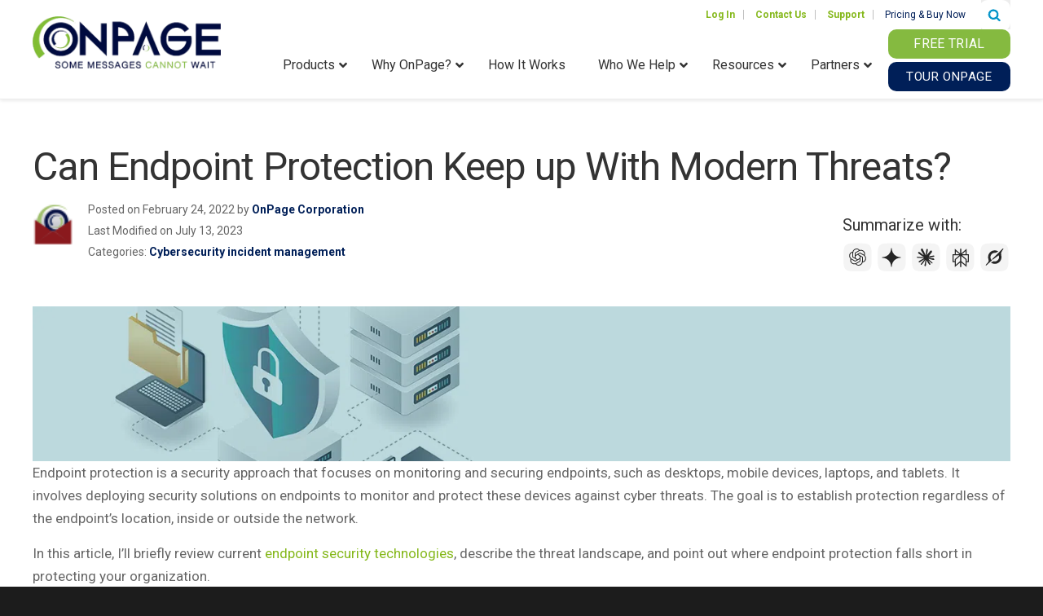

--- FILE ---
content_type: text/html; charset=UTF-8
request_url: https://www.onpage.com/can-endpoint-protection-keep-up-with-modern-threats/
body_size: 46148
content:
<!doctype html>
<html class="no-js" lang="en-US">
<head>
	<!-- Google Tag Manager -->
<script data-type="lazy" data-src="[data-uri]"></script>
<!-- End Google Tag Manager -->
      <meta charset="utf-8">
  <meta http-equiv="x-ua-compatible" content="ie=edge">
<script type="text/javascript">
/* <![CDATA[ */
 var gform;gform||(document.addEventListener("gform_main_scripts_loaded",function(){gform.scriptsLoaded=!0}),window.addEventListener("DOMContentLoaded",function(){gform.domLoaded=!0}),gform={domLoaded:!1,scriptsLoaded:!1,initializeOnLoaded:function(o){gform.domLoaded&&gform.scriptsLoaded?o():!gform.domLoaded&&gform.scriptsLoaded?window.addEventListener("DOMContentLoaded",o):document.addEventListener("gform_main_scripts_loaded",o)},hooks:{action:{},filter:{}},addAction:function(o,n,r,t){gform.addHook("action",o,n,r,t)},addFilter:function(o,n,r,t){gform.addHook("filter",o,n,r,t)},doAction:function(o){gform.doHook("action",o,arguments)},applyFilters:function(o){return gform.doHook("filter",o,arguments)},removeAction:function(o,n){gform.removeHook("action",o,n)},removeFilter:function(o,n,r){gform.removeHook("filter",o,n,r)},addHook:function(o,n,r,t,i){null==gform.hooks[o][n]&&(gform.hooks[o][n]=[]);var e=gform.hooks[o][n];null==i&&(i=n+"_"+e.length),gform.hooks[o][n].push({tag:i,callable:r,priority:t=null==t?10:t})},doHook:function(n,o,r){var t;if(r=Array.prototype.slice.call(r,1),null!=gform.hooks[n][o]&&((o=gform.hooks[n][o]).sort(function(o,n){return o.priority-n.priority}),o.forEach(function(o){"function"!=typeof(t=o.callable)&&(t=window[t]),"action"==n?t.apply(null,r):r[0]=t.apply(null,r)})),"filter"==n)return r[0]},removeHook:function(o,n,t,i){var r;null!=gform.hooks[o][n]&&(r=(r=gform.hooks[o][n]).filter(function(o,n,r){return!!(null!=i&&i!=o.tag||null!=t&&t!=o.priority)}),gform.hooks[o][n]=r)}}); 
/* ]]> */
</script>

  <meta name="viewport" content="width=device-width, initial-scale=1">
  <link rel="shortcut icon" href="https://www.onpage.com/wp-content/themes/onpage/assets/fav/favicon.ico" />
  <link rel="apple-touch-icon" sizes="57x57" href="https://www.onpage.com/wp-content/themes/onpage/assets/fav/apple-touch-icon-57x57.png" />
<link rel="apple-touch-icon" sizes="114x114" href="https://www.onpage.com/wp-content/themes/onpage/assets/fav/apple-touch-icon-114x114.png" />
<link rel="apple-touch-icon" sizes="72x72" href="https://www.onpage.com/wp-content/themes/onpage/assets/fav/apple-touch-icon-72x72.png" />
<link rel="apple-touch-icon" sizes="144x144" href="https://www.onpage.com/wp-content/themes/onpage/assets/fav/apple-touch-icon-144x144.png" />
<link rel="apple-touch-icon" sizes="60x60" href="https://www.onpage.com/wp-content/themes/onpage/assets/fav/apple-touch-icon-60x60.png" />
<link rel="apple-touch-icon" sizes="120x120" href="https://www.onpage.com/wp-content/themes/onpage/assets/fav/apple-touch-icon-120x120.png" />
<link rel="apple-touch-icon" sizes="76x76" href="https://www.onpage.com/wp-content/themes/onpage/assets/fav/apple-touch-icon-76x76.png" />
<link rel="apple-touch-icon" sizes="152x152" href="https://www.onpage.com/wp-content/themes/onpage/assets/fav/apple-touch-icon-152x152.png" />
<link rel="icon" type="image/png" href="https://www.onpage.com/wp-content/themes/onpage/assets/fav/favicon-196x196.png" sizes="196x196" />
<link rel="icon" type="image/png" href="https://www.onpage.com/wp-content/themes/onpage/assets/fav/favicon-96x96.png" sizes="96x96" />
<link rel="icon" type="image/png" href="https://www.onpage.com/wp-content/themes/onpage/assets/fav/favicon-32x32.png" sizes="32x32" />
<link rel="icon" type="image/png" href="https://www.onpage.com/wp-content/themes/onpage/assets/fav/favicon-16x16.png" sizes="16x16" />
<link rel="icon" type="image/png" href="https://www.onpage.com/wp-content/themes/onpage/assets/fav/favicon-128.png" sizes="128x128" />
<meta name="application-name" content="&nbsp;"/>
<meta name="msapplication-TileColor" content="#FFFFFF" />
<meta name="msapplication-TileImage" content="mstile-144x144.png" />
<meta name="msapplication-square70x70logo" content="mstile-70x70.png" />
<meta name="msapplication-square150x150logo" content="mstile-150x150.png" />
<meta name="msapplication-wide310x150logo" content="mstile-310x150.png" />
<meta name="msapplication-square310x310logo" content="mstile-310x310.png" />
<link href="https://fonts.googleapis.com/css2?family=Roboto:ital,wght@0,400;0,700;1,400&display=swap" rel="stylesheet">
  <meta name='robots' content='index, follow, max-image-preview:large, max-snippet:-1, max-video-preview:-1' />
	<style>img:is([sizes="auto" i], [sizes^="auto," i]) { contain-intrinsic-size: 3000px 1500px }</style>
	
	<!-- This site is optimized with the Yoast SEO plugin v25.8 - https://yoast.com/wordpress/plugins/seo/ -->
	<title>Can Endpoint Protection Keep up With Modern Threats? | OnPage</title>
	<meta name="description" content="Endpoint protection is a security approach that focuses on monitoring and securing endpoints, such as desktops and mobile devices. Read on." />
	<link rel="canonical" href="https://www.onpage.com/can-endpoint-protection-keep-up-with-modern-threats/" />
	<meta property="og:locale" content="en_US" />
	<meta property="og:type" content="article" />
	<meta property="og:title" content="Can Endpoint Protection Keep up With Modern Threats? | OnPage" />
	<meta property="og:description" content="Endpoint protection is a security approach that focuses on monitoring and securing endpoints, such as desktops and mobile devices. Read on." />
	<meta property="og:url" content="https://www.onpage.com/can-endpoint-protection-keep-up-with-modern-threats/" />
	<meta property="og:site_name" content="OnPage" />
	<meta property="article:publisher" content="https://www.facebook.com/OnPage" />
	<meta property="article:published_time" content="2022-02-24T19:49:54+00:00" />
	<meta property="article:modified_time" content="2023-07-13T17:08:45+00:00" />
	<meta property="og:image" content="https://www.onpage.com/wp-content/uploads/endpoint-detection.png" />
	<meta property="og:image:width" content="1400" />
	<meta property="og:image:height" content="222" />
	<meta property="og:image:type" content="image/png" />
	<meta name="author" content="OnPage Corporation" />
	<meta name="twitter:card" content="summary_large_image" />
	<meta name="twitter:creator" content="@On_Page" />
	<meta name="twitter:site" content="@On_Page" />
	<!-- / Yoast SEO plugin. -->


<link rel="amphtml" href="https://www.onpage.com/can-endpoint-protection-keep-up-with-modern-threats/amp/" /><meta name="generator" content="AMP for WP 1.1.11"/><link rel='dns-prefetch' href='//www.google.com' />
<script type="text/javascript">
/* <![CDATA[ */
window._wpemojiSettings = {"baseUrl":"https:\/\/s.w.org\/images\/core\/emoji\/16.0.1\/72x72\/","ext":".png","svgUrl":"https:\/\/s.w.org\/images\/core\/emoji\/16.0.1\/svg\/","svgExt":".svg","source":{"concatemoji":"https:\/\/www.onpage.com\/wp-includes\/js\/wp-emoji-release.min.js?ver=6.8.3"}};
/*! This file is auto-generated */
!function(s,n){var o,i,e;function c(e){try{var t={supportTests:e,timestamp:(new Date).valueOf()};sessionStorage.setItem(o,JSON.stringify(t))}catch(e){}}function p(e,t,n){e.clearRect(0,0,e.canvas.width,e.canvas.height),e.fillText(t,0,0);var t=new Uint32Array(e.getImageData(0,0,e.canvas.width,e.canvas.height).data),a=(e.clearRect(0,0,e.canvas.width,e.canvas.height),e.fillText(n,0,0),new Uint32Array(e.getImageData(0,0,e.canvas.width,e.canvas.height).data));return t.every(function(e,t){return e===a[t]})}function u(e,t){e.clearRect(0,0,e.canvas.width,e.canvas.height),e.fillText(t,0,0);for(var n=e.getImageData(16,16,1,1),a=0;a<n.data.length;a++)if(0!==n.data[a])return!1;return!0}function f(e,t,n,a){switch(t){case"flag":return n(e,"\ud83c\udff3\ufe0f\u200d\u26a7\ufe0f","\ud83c\udff3\ufe0f\u200b\u26a7\ufe0f")?!1:!n(e,"\ud83c\udde8\ud83c\uddf6","\ud83c\udde8\u200b\ud83c\uddf6")&&!n(e,"\ud83c\udff4\udb40\udc67\udb40\udc62\udb40\udc65\udb40\udc6e\udb40\udc67\udb40\udc7f","\ud83c\udff4\u200b\udb40\udc67\u200b\udb40\udc62\u200b\udb40\udc65\u200b\udb40\udc6e\u200b\udb40\udc67\u200b\udb40\udc7f");case"emoji":return!a(e,"\ud83e\udedf")}return!1}function g(e,t,n,a){var r="undefined"!=typeof WorkerGlobalScope&&self instanceof WorkerGlobalScope?new OffscreenCanvas(300,150):s.createElement("canvas"),o=r.getContext("2d",{willReadFrequently:!0}),i=(o.textBaseline="top",o.font="600 32px Arial",{});return e.forEach(function(e){i[e]=t(o,e,n,a)}),i}function t(e){var t=s.createElement("script");t.src=e,t.defer=!0,s.head.appendChild(t)}"undefined"!=typeof Promise&&(o="wpEmojiSettingsSupports",i=["flag","emoji"],n.supports={everything:!0,everythingExceptFlag:!0},e=new Promise(function(e){s.addEventListener("DOMContentLoaded",e,{once:!0})}),new Promise(function(t){var n=function(){try{var e=JSON.parse(sessionStorage.getItem(o));if("object"==typeof e&&"number"==typeof e.timestamp&&(new Date).valueOf()<e.timestamp+604800&&"object"==typeof e.supportTests)return e.supportTests}catch(e){}return null}();if(!n){if("undefined"!=typeof Worker&&"undefined"!=typeof OffscreenCanvas&&"undefined"!=typeof URL&&URL.createObjectURL&&"undefined"!=typeof Blob)try{var e="postMessage("+g.toString()+"("+[JSON.stringify(i),f.toString(),p.toString(),u.toString()].join(",")+"));",a=new Blob([e],{type:"text/javascript"}),r=new Worker(URL.createObjectURL(a),{name:"wpTestEmojiSupports"});return void(r.onmessage=function(e){c(n=e.data),r.terminate(),t(n)})}catch(e){}c(n=g(i,f,p,u))}t(n)}).then(function(e){for(var t in e)n.supports[t]=e[t],n.supports.everything=n.supports.everything&&n.supports[t],"flag"!==t&&(n.supports.everythingExceptFlag=n.supports.everythingExceptFlag&&n.supports[t]);n.supports.everythingExceptFlag=n.supports.everythingExceptFlag&&!n.supports.flag,n.DOMReady=!1,n.readyCallback=function(){n.DOMReady=!0}}).then(function(){return e}).then(function(){var e;n.supports.everything||(n.readyCallback(),(e=n.source||{}).concatemoji?t(e.concatemoji):e.wpemoji&&e.twemoji&&(t(e.twemoji),t(e.wpemoji)))}))}((window,document),window._wpemojiSettings);
/* ]]> */
</script>
<link rel='stylesheet' id='sdm-styles-css' href='https://www.onpage.com/wp-content/plugins/simple-download-monitor/css/sdm_wp_styles.css?ver=6.8.3' type='text/css' media='all' />
<link rel='stylesheet' id='wpauthor-blocks-fontawesome-front-css' href='https://www.onpage.com/wp-content/plugins/wp-post-author/assets/fontawesome/css/all.css?ver=3.6.4' type='text/css' media='all' />
<link rel='stylesheet' id='wpauthor-frontend-block-style-css-css' href='https://www.onpage.com/wp-content/plugins/wp-post-author/assets/dist/blocks.style.build.css?ver=3.6.4' type='text/css' media='all' />
<style id='wp-emoji-styles-inline-css' type='text/css'>

	img.wp-smiley, img.emoji {
		display: inline !important;
		border: none !important;
		box-shadow: none !important;
		height: 1em !important;
		width: 1em !important;
		margin: 0 0.07em !important;
		vertical-align: -0.1em !important;
		background: none !important;
		padding: 0 !important;
	}
</style>
<link rel='stylesheet' id='wp-block-library-css' href='https://www.onpage.com/wp-includes/css/dist/block-library/style.min.css?ver=6.8.3' type='text/css' media='all' />
<style id='classic-theme-styles-inline-css' type='text/css'>
/*! This file is auto-generated */
.wp-block-button__link{color:#fff;background-color:#32373c;border-radius:9999px;box-shadow:none;text-decoration:none;padding:calc(.667em + 2px) calc(1.333em + 2px);font-size:1.125em}.wp-block-file__button{background:#32373c;color:#fff;text-decoration:none}
</style>
<link rel='stylesheet' id='mpp_gutenberg-css' href='https://www.onpage.com/wp-content/plugins/metronet-profile-picture/dist/blocks.style.build.css?ver=2.6.3' type='text/css' media='all' />
<style id='global-styles-inline-css' type='text/css'>
:root{--wp--preset--aspect-ratio--square: 1;--wp--preset--aspect-ratio--4-3: 4/3;--wp--preset--aspect-ratio--3-4: 3/4;--wp--preset--aspect-ratio--3-2: 3/2;--wp--preset--aspect-ratio--2-3: 2/3;--wp--preset--aspect-ratio--16-9: 16/9;--wp--preset--aspect-ratio--9-16: 9/16;--wp--preset--color--black: #000000;--wp--preset--color--cyan-bluish-gray: #abb8c3;--wp--preset--color--white: #ffffff;--wp--preset--color--pale-pink: #f78da7;--wp--preset--color--vivid-red: #cf2e2e;--wp--preset--color--luminous-vivid-orange: #ff6900;--wp--preset--color--luminous-vivid-amber: #fcb900;--wp--preset--color--light-green-cyan: #7bdcb5;--wp--preset--color--vivid-green-cyan: #00d084;--wp--preset--color--pale-cyan-blue: #8ed1fc;--wp--preset--color--vivid-cyan-blue: #0693e3;--wp--preset--color--vivid-purple: #9b51e0;--wp--preset--gradient--vivid-cyan-blue-to-vivid-purple: linear-gradient(135deg,rgba(6,147,227,1) 0%,rgb(155,81,224) 100%);--wp--preset--gradient--light-green-cyan-to-vivid-green-cyan: linear-gradient(135deg,rgb(122,220,180) 0%,rgb(0,208,130) 100%);--wp--preset--gradient--luminous-vivid-amber-to-luminous-vivid-orange: linear-gradient(135deg,rgba(252,185,0,1) 0%,rgba(255,105,0,1) 100%);--wp--preset--gradient--luminous-vivid-orange-to-vivid-red: linear-gradient(135deg,rgba(255,105,0,1) 0%,rgb(207,46,46) 100%);--wp--preset--gradient--very-light-gray-to-cyan-bluish-gray: linear-gradient(135deg,rgb(238,238,238) 0%,rgb(169,184,195) 100%);--wp--preset--gradient--cool-to-warm-spectrum: linear-gradient(135deg,rgb(74,234,220) 0%,rgb(151,120,209) 20%,rgb(207,42,186) 40%,rgb(238,44,130) 60%,rgb(251,105,98) 80%,rgb(254,248,76) 100%);--wp--preset--gradient--blush-light-purple: linear-gradient(135deg,rgb(255,206,236) 0%,rgb(152,150,240) 100%);--wp--preset--gradient--blush-bordeaux: linear-gradient(135deg,rgb(254,205,165) 0%,rgb(254,45,45) 50%,rgb(107,0,62) 100%);--wp--preset--gradient--luminous-dusk: linear-gradient(135deg,rgb(255,203,112) 0%,rgb(199,81,192) 50%,rgb(65,88,208) 100%);--wp--preset--gradient--pale-ocean: linear-gradient(135deg,rgb(255,245,203) 0%,rgb(182,227,212) 50%,rgb(51,167,181) 100%);--wp--preset--gradient--electric-grass: linear-gradient(135deg,rgb(202,248,128) 0%,rgb(113,206,126) 100%);--wp--preset--gradient--midnight: linear-gradient(135deg,rgb(2,3,129) 0%,rgb(40,116,252) 100%);--wp--preset--font-size--small: 13px;--wp--preset--font-size--medium: 20px;--wp--preset--font-size--large: 36px;--wp--preset--font-size--x-large: 42px;--wp--preset--spacing--20: 0.44rem;--wp--preset--spacing--30: 0.67rem;--wp--preset--spacing--40: 1rem;--wp--preset--spacing--50: 1.5rem;--wp--preset--spacing--60: 2.25rem;--wp--preset--spacing--70: 3.38rem;--wp--preset--spacing--80: 5.06rem;--wp--preset--shadow--natural: 6px 6px 9px rgba(0, 0, 0, 0.2);--wp--preset--shadow--deep: 12px 12px 50px rgba(0, 0, 0, 0.4);--wp--preset--shadow--sharp: 6px 6px 0px rgba(0, 0, 0, 0.2);--wp--preset--shadow--outlined: 6px 6px 0px -3px rgba(255, 255, 255, 1), 6px 6px rgba(0, 0, 0, 1);--wp--preset--shadow--crisp: 6px 6px 0px rgba(0, 0, 0, 1);}:where(.is-layout-flex){gap: 0.5em;}:where(.is-layout-grid){gap: 0.5em;}body .is-layout-flex{display: flex;}.is-layout-flex{flex-wrap: wrap;align-items: center;}.is-layout-flex > :is(*, div){margin: 0;}body .is-layout-grid{display: grid;}.is-layout-grid > :is(*, div){margin: 0;}:where(.wp-block-columns.is-layout-flex){gap: 2em;}:where(.wp-block-columns.is-layout-grid){gap: 2em;}:where(.wp-block-post-template.is-layout-flex){gap: 1.25em;}:where(.wp-block-post-template.is-layout-grid){gap: 1.25em;}.has-black-color{color: var(--wp--preset--color--black) !important;}.has-cyan-bluish-gray-color{color: var(--wp--preset--color--cyan-bluish-gray) !important;}.has-white-color{color: var(--wp--preset--color--white) !important;}.has-pale-pink-color{color: var(--wp--preset--color--pale-pink) !important;}.has-vivid-red-color{color: var(--wp--preset--color--vivid-red) !important;}.has-luminous-vivid-orange-color{color: var(--wp--preset--color--luminous-vivid-orange) !important;}.has-luminous-vivid-amber-color{color: var(--wp--preset--color--luminous-vivid-amber) !important;}.has-light-green-cyan-color{color: var(--wp--preset--color--light-green-cyan) !important;}.has-vivid-green-cyan-color{color: var(--wp--preset--color--vivid-green-cyan) !important;}.has-pale-cyan-blue-color{color: var(--wp--preset--color--pale-cyan-blue) !important;}.has-vivid-cyan-blue-color{color: var(--wp--preset--color--vivid-cyan-blue) !important;}.has-vivid-purple-color{color: var(--wp--preset--color--vivid-purple) !important;}.has-black-background-color{background-color: var(--wp--preset--color--black) !important;}.has-cyan-bluish-gray-background-color{background-color: var(--wp--preset--color--cyan-bluish-gray) !important;}.has-white-background-color{background-color: var(--wp--preset--color--white) !important;}.has-pale-pink-background-color{background-color: var(--wp--preset--color--pale-pink) !important;}.has-vivid-red-background-color{background-color: var(--wp--preset--color--vivid-red) !important;}.has-luminous-vivid-orange-background-color{background-color: var(--wp--preset--color--luminous-vivid-orange) !important;}.has-luminous-vivid-amber-background-color{background-color: var(--wp--preset--color--luminous-vivid-amber) !important;}.has-light-green-cyan-background-color{background-color: var(--wp--preset--color--light-green-cyan) !important;}.has-vivid-green-cyan-background-color{background-color: var(--wp--preset--color--vivid-green-cyan) !important;}.has-pale-cyan-blue-background-color{background-color: var(--wp--preset--color--pale-cyan-blue) !important;}.has-vivid-cyan-blue-background-color{background-color: var(--wp--preset--color--vivid-cyan-blue) !important;}.has-vivid-purple-background-color{background-color: var(--wp--preset--color--vivid-purple) !important;}.has-black-border-color{border-color: var(--wp--preset--color--black) !important;}.has-cyan-bluish-gray-border-color{border-color: var(--wp--preset--color--cyan-bluish-gray) !important;}.has-white-border-color{border-color: var(--wp--preset--color--white) !important;}.has-pale-pink-border-color{border-color: var(--wp--preset--color--pale-pink) !important;}.has-vivid-red-border-color{border-color: var(--wp--preset--color--vivid-red) !important;}.has-luminous-vivid-orange-border-color{border-color: var(--wp--preset--color--luminous-vivid-orange) !important;}.has-luminous-vivid-amber-border-color{border-color: var(--wp--preset--color--luminous-vivid-amber) !important;}.has-light-green-cyan-border-color{border-color: var(--wp--preset--color--light-green-cyan) !important;}.has-vivid-green-cyan-border-color{border-color: var(--wp--preset--color--vivid-green-cyan) !important;}.has-pale-cyan-blue-border-color{border-color: var(--wp--preset--color--pale-cyan-blue) !important;}.has-vivid-cyan-blue-border-color{border-color: var(--wp--preset--color--vivid-cyan-blue) !important;}.has-vivid-purple-border-color{border-color: var(--wp--preset--color--vivid-purple) !important;}.has-vivid-cyan-blue-to-vivid-purple-gradient-background{background: var(--wp--preset--gradient--vivid-cyan-blue-to-vivid-purple) !important;}.has-light-green-cyan-to-vivid-green-cyan-gradient-background{background: var(--wp--preset--gradient--light-green-cyan-to-vivid-green-cyan) !important;}.has-luminous-vivid-amber-to-luminous-vivid-orange-gradient-background{background: var(--wp--preset--gradient--luminous-vivid-amber-to-luminous-vivid-orange) !important;}.has-luminous-vivid-orange-to-vivid-red-gradient-background{background: var(--wp--preset--gradient--luminous-vivid-orange-to-vivid-red) !important;}.has-very-light-gray-to-cyan-bluish-gray-gradient-background{background: var(--wp--preset--gradient--very-light-gray-to-cyan-bluish-gray) !important;}.has-cool-to-warm-spectrum-gradient-background{background: var(--wp--preset--gradient--cool-to-warm-spectrum) !important;}.has-blush-light-purple-gradient-background{background: var(--wp--preset--gradient--blush-light-purple) !important;}.has-blush-bordeaux-gradient-background{background: var(--wp--preset--gradient--blush-bordeaux) !important;}.has-luminous-dusk-gradient-background{background: var(--wp--preset--gradient--luminous-dusk) !important;}.has-pale-ocean-gradient-background{background: var(--wp--preset--gradient--pale-ocean) !important;}.has-electric-grass-gradient-background{background: var(--wp--preset--gradient--electric-grass) !important;}.has-midnight-gradient-background{background: var(--wp--preset--gradient--midnight) !important;}.has-small-font-size{font-size: var(--wp--preset--font-size--small) !important;}.has-medium-font-size{font-size: var(--wp--preset--font-size--medium) !important;}.has-large-font-size{font-size: var(--wp--preset--font-size--large) !important;}.has-x-large-font-size{font-size: var(--wp--preset--font-size--x-large) !important;}
:where(.wp-block-post-template.is-layout-flex){gap: 1.25em;}:where(.wp-block-post-template.is-layout-grid){gap: 1.25em;}
:where(.wp-block-columns.is-layout-flex){gap: 2em;}:where(.wp-block-columns.is-layout-grid){gap: 2em;}
:root :where(.wp-block-pullquote){font-size: 1.5em;line-height: 1.6;}
</style>
<link rel='stylesheet' id='responsive-lightbox-prettyphoto-css' href='https://www.onpage.com/wp-content/plugins/responsive-lightbox/assets/prettyphoto/prettyPhoto.min.css?ver=3.1.6' type='text/css' media='all' />
<link rel='stylesheet' id='dashicons-css' href='https://www.onpage.com/wp-includes/css/dashicons.min.css?ver=6.8.3' type='text/css' media='all' />
<link rel='stylesheet' id='wp-pagenavi-css' href='https://www.onpage.com/wp-content/plugins/wp-pagenavi/pagenavi-css.css?ver=2.70' type='text/css' media='all' />
<link rel='stylesheet' id='awpa-wp-post-author-styles-css' href='https://www.onpage.com/wp-content/plugins/wp-post-author/assets/css/awpa-frontend-style.css?ver=3.6.4' type='text/css' media='all' />
<style id='awpa-wp-post-author-styles-inline-css' type='text/css'>

                .wp_post_author_widget .wp-post-author-meta .awpa-display-name > a:hover,
                body .wp-post-author-wrap .awpa-display-name > a:hover {
                    color: #85b81b;
                }
                .wp-post-author-meta .wp-post-author-meta-more-posts a.awpa-more-posts:hover, 
                .awpa-review-field .right-star .awpa-rating-button:not(:disabled):hover {
                    color: #85b81b;
                    border-color: #85b81b;
                }
            
</style>
<link rel='stylesheet' id='shiftnav-css' href='https://www.onpage.com/wp-content/plugins/shiftnav-pro/pro/assets/css/shiftnav.min.css?ver=1.7.1' type='text/css' media='all' />
<link rel='stylesheet' id='ubermenu-css' href='https://www.onpage.com/wp-content/plugins/ubermenu/pro/assets/css/ubermenu.min.css?ver=3.8.5' type='text/css' media='all' />
<link rel='stylesheet' id='ubermenu-deepsky-css' href='https://www.onpage.com/wp-content/plugins/ubermenu/pro/assets/css/skins/deepsky.css?ver=6.8.3' type='text/css' media='all' />
<link rel='stylesheet' id='ubermenu-minimal-css' href='https://www.onpage.com/wp-content/plugins/ubermenu/assets/css/skins/minimal.css?ver=6.8.3' type='text/css' media='all' />
<link rel='stylesheet' id='ubermenu-font-awesome-all-css' href='https://www.onpage.com/wp-content/plugins/ubermenu/assets/fontawesome/css/all.min.css?ver=6.8.3' type='text/css' media='all' />
<link rel='stylesheet' id='shiftnav-font-awesome-css' href='https://www.onpage.com/wp-content/plugins/shiftnav-pro/assets/css/fontawesome/css/font-awesome.min.css?ver=1.7.1' type='text/css' media='all' />
<link rel='stylesheet' id='shiftnav-light-css' href='https://www.onpage.com/wp-content/plugins/shiftnav-pro/assets/css/skins/light.css?ver=1.7.1' type='text/css' media='all' />
<link rel='stylesheet' id='roots_bootstrap-css' href='https://www.onpage.com/wp-content/themes/onpage/assets/styles/bootstrap.min.css?ver=1715978241' type='text/css' media='all' />
<link rel='stylesheet' id='roots_boot_theme-css' href='https://www.onpage.com/wp-content/themes/onpage/assets/styles/bootstrap-theme.min.css?ver=1715978241' type='text/css' media='all' />
<link rel='stylesheet' id='font-awesome-css' href='https://www.onpage.com/wp-content/themes/onpage/assets/styles/font-awesome.css?ver=1715978241' type='text/css' media='all' />
<link rel='stylesheet' id='roots_carousel-css' href='https://www.onpage.com/wp-content/themes/onpage/assets/styles/carousel.css?ver=1715978241' type='text/css' media='all' />
<link rel='stylesheet' id='owl-carousel-css' href='https://www.onpage.com/wp-content/themes/onpage/assets/styles/owl.carousel.min.css?ver=1715978241' type='text/css' media='all' />
<link rel='stylesheet' id='roots_custom-css' href='https://www.onpage.com/wp-content/themes/onpage/assets/styles/app.css?ver=1760544102' type='text/css' media='all' />
<script type="text/javascript" src="https://www.onpage.com/wp-includes/js/jquery/jquery.min.js?ver=3.7.1" id="jquery-core-js"></script>
<script type="text/javascript" src="https://www.onpage.com/wp-includes/js/jquery/jquery-migrate.min.js?ver=3.4.1" id="jquery-migrate-js"></script>
<script type="text/javascript" src="https://www.onpage.com/wp-content/plugins/responsive-lightbox/assets/prettyphoto/jquery.prettyPhoto.min.js?ver=3.1.6" id="responsive-lightbox-prettyphoto-js"></script>
<script type="text/javascript" src="https://www.onpage.com/wp-includes/js/underscore.min.js?ver=1.13.7" id="underscore-js"></script>
<script type="text/javascript" src="https://www.onpage.com/wp-content/plugins/responsive-lightbox/assets/infinitescroll/infinite-scroll.pkgd.min.js?ver=4.0.1" id="responsive-lightbox-infinite-scroll-js"></script>
<script type="text/javascript" id="responsive-lightbox-js-before">
/* <![CDATA[ */
var rlArgs = {"script":"prettyphoto","selector":"lightbox","customEvents":"","activeGalleries":true,"animationSpeed":"normal","slideshow":false,"slideshowDelay":5000,"slideshowAutoplay":false,"opacity":"0.75","showTitle":true,"allowResize":true,"allowExpand":true,"width":1080,"height":720,"separator":"\/","theme":"pp_default","horizontalPadding":20,"hideFlash":false,"wmode":"opaque","videoAutoplay":false,"modal":false,"deeplinking":false,"overlayGallery":true,"keyboardShortcuts":true,"social":false,"woocommerce_gallery":false,"ajaxurl":"https:\/\/www.onpage.com\/wp-admin\/admin-ajax.php","nonce":"5624edba5b","preview":false,"postId":78417,"scriptExtension":false};
/* ]]> */
</script>
<script type="text/javascript" src="https://www.onpage.com/wp-content/plugins/responsive-lightbox/js/front.js?ver=2.5.1" id="responsive-lightbox-js"></script>
<script type="text/javascript" id="sdm-scripts-js-extra">
/* <![CDATA[ */
var sdm_ajax_script = {"ajaxurl":"https:\/\/www.onpage.com\/wp-admin\/admin-ajax.php"};
/* ]]> */
</script>
<script type="text/javascript" src="https://www.onpage.com/wp-content/plugins/simple-download-monitor/js/sdm_wp_scripts.js?ver=6.8.3" id="sdm-scripts-js"></script>
<script type="text/javascript" src="https://www.onpage.com/wp-content/plugins/wp-post-author/assets/js/awpa-frontend-scripts.js?ver=3.6.4" id="awpa-custom-bg-scripts-js"></script>
<script type="text/javascript" src="https://www.onpage.com/wp-content/themes/onpage/assets/scripts/gform.js?ver=1715978241" id="gform_script-js"></script>
<link rel="https://api.w.org/" href="https://www.onpage.com/wp-json/" /><link rel="alternate" title="JSON" type="application/json" href="https://www.onpage.com/wp-json/wp/v2/posts/78417" /><link rel="EditURI" type="application/rsd+xml" title="RSD" href="https://www.onpage.com/xmlrpc.php?rsd" />
<meta name="generator" content="WordPress 6.8.3" />
<link rel='shortlink' href='https://www.onpage.com/?p=78417' />
<link rel="alternate" title="oEmbed (JSON)" type="application/json+oembed" href="https://www.onpage.com/wp-json/oembed/1.0/embed?url=https%3A%2F%2Fwww.onpage.com%2Fcan-endpoint-protection-keep-up-with-modern-threats%2F" />
<link rel="alternate" title="oEmbed (XML)" type="text/xml+oembed" href="https://www.onpage.com/wp-json/oembed/1.0/embed?url=https%3A%2F%2Fwww.onpage.com%2Fcan-endpoint-protection-keep-up-with-modern-threats%2F&#038;format=xml" />

	<!-- ShiftNav CSS
	================================================================ -->
	<style type="text/css" id="shiftnav-dynamic-css">


/** ShiftNav Custom Menu Styles (Customizer) **/
/* togglebar */
#shiftnav-toggle-main { background:#ffffff; }
/* shiftnav-main */
.shiftnav.shiftnav-shiftnav-main .shiftnav-site-title { text-align:center; }
.shiftnav.shiftnav-shiftnav-main ul.shiftnav-menu li.menu-item > .shiftnav-target { color:#001f58; }
.shiftnav.shiftnav-shiftnav-main ul.shiftnav-menu li.menu-item.shiftnav-active > .shiftnav-target, .shiftnav.shiftnav-shiftnav-main ul.shiftnav-menu li.menu-item.shiftnav-in-transition > .shiftnav-target, .shiftnav.shiftnav-shiftnav-main ul.shiftnav-menu.shiftnav-active-on-hover li.menu-item > .shiftnav-target:hover, .shiftnav.shiftnav-shiftnav-main ul.shiftnav-menu.shiftnav-active-highlight li.menu-item > .shiftnav-target:active { background:#f3f3f3; color:#001f58; }
.shiftnav.shiftnav-shiftnav-main ul.shiftnav-menu li.menu-item.current-menu-item > .shiftnav-target, .shiftnav.shiftnav-shiftnav-main ul.shiftnav-menu li.menu-item ul.sub-menu .current-menu-item > .shiftnav-target, .shiftnav.shiftnav-shiftnav-main ul.shiftnav-menu > li.shiftnav-sub-accordion.current-menu-ancestor > .shiftnav-target, .shiftnav.shiftnav-shiftnav-main ul.shiftnav-menu > li.shiftnav-sub-shift.current-menu-ancestor > .shiftnav-target { background:#f3f3f3; color:#001f58; }
.shiftnav.shiftnav-shiftnav-main ul.shiftnav-menu ul.sub-menu li.menu-item > .shiftnav-target { color:#001f58; }

/* Status: Loaded from Transient */

	</style>
	<!-- end ShiftNav CSS -->

	<style id="ubermenu-custom-generated-css">
/** Font Awesome 4 Compatibility **/
.fa{font-style:normal;font-variant:normal;font-weight:normal;font-family:FontAwesome;}

/** UberMenu Responsive Styles (Breakpoint Setting) **/
@media screen and (min-width: 601px){
  .ubermenu{ display:block !important; } .ubermenu-responsive .ubermenu-item.ubermenu-hide-desktop{ display:none !important; } .ubermenu-responsive.ubermenu-retractors-responsive .ubermenu-retractor-mobile{ display:none; }  /* Top level items full height */ .ubermenu.ubermenu-horizontal.ubermenu-items-vstretch .ubermenu-nav{   display:flex;   align-items:stretch; } .ubermenu.ubermenu-horizontal.ubermenu-items-vstretch .ubermenu-item.ubermenu-item-level-0{   display:flex;   flex-direction:column; } .ubermenu.ubermenu-horizontal.ubermenu-items-vstretch .ubermenu-item.ubermenu-item-level-0 > .ubermenu-target{   flex:1;   display:flex;   align-items:center; flex-wrap:wrap; } .ubermenu.ubermenu-horizontal.ubermenu-items-vstretch .ubermenu-item.ubermenu-item-level-0 > .ubermenu-target > .ubermenu-target-divider{ position:static; flex-basis:100%; } .ubermenu.ubermenu-horizontal.ubermenu-items-vstretch .ubermenu-item.ubermenu-item-level-0 > .ubermenu-target.ubermenu-item-layout-image_left > .ubermenu-target-text{ padding-left:1em; } .ubermenu.ubermenu-horizontal.ubermenu-items-vstretch .ubermenu-item.ubermenu-item-level-0 > .ubermenu-target.ubermenu-item-layout-image_right > .ubermenu-target-text{ padding-right:1em; } .ubermenu.ubermenu-horizontal.ubermenu-items-vstretch .ubermenu-item.ubermenu-item-level-0 > .ubermenu-target.ubermenu-item-layout-image_above, .ubermenu.ubermenu-horizontal.ubermenu-items-vstretch .ubermenu-item.ubermenu-item-level-0 > .ubermenu-target.ubermenu-item-layout-image_below{ flex-direction:column; } .ubermenu.ubermenu-horizontal.ubermenu-items-vstretch .ubermenu-item.ubermenu-item-level-0 > .ubermenu-submenu-drop{   top:100%; } .ubermenu.ubermenu-horizontal.ubermenu-items-vstretch .ubermenu-item-level-0:not(.ubermenu-align-right) + .ubermenu-item.ubermenu-align-right{ margin-left:auto; } .ubermenu.ubermenu-horizontal.ubermenu-items-vstretch .ubermenu-item.ubermenu-item-level-0 > .ubermenu-target.ubermenu-content-align-left{   justify-content:flex-start; } .ubermenu.ubermenu-horizontal.ubermenu-items-vstretch .ubermenu-item.ubermenu-item-level-0 > .ubermenu-target.ubermenu-content-align-center{   justify-content:center; } .ubermenu.ubermenu-horizontal.ubermenu-items-vstretch .ubermenu-item.ubermenu-item-level-0 > .ubermenu-target.ubermenu-content-align-right{   justify-content:flex-end; }  /* Force current submenu always open but below others */ .ubermenu-force-current-submenu .ubermenu-item-level-0.ubermenu-current-menu-item > .ubermenu-submenu-drop, .ubermenu-force-current-submenu .ubermenu-item-level-0.ubermenu-current-menu-ancestor > .ubermenu-submenu-drop {     display: block!important;     opacity: 1!important;     visibility: visible!important;     margin: 0!important;     top: auto!important;     height: auto;     z-index:19; }   /* Invert Horizontal menu to make subs go up */ .ubermenu-invert.ubermenu-horizontal .ubermenu-item-level-0 > .ubermenu-submenu-drop, .ubermenu-invert.ubermenu-horizontal.ubermenu-items-vstretch .ubermenu-item.ubermenu-item-level-0>.ubermenu-submenu-drop{  top:auto;  bottom:100%; } .ubermenu-invert.ubermenu-horizontal.ubermenu-sub-indicators .ubermenu-item-level-0.ubermenu-has-submenu-drop > .ubermenu-target > .ubermenu-sub-indicator{ transform:rotate(180deg); } /* Make second level flyouts fly up */ .ubermenu-invert.ubermenu-horizontal .ubermenu-submenu .ubermenu-item.ubermenu-active > .ubermenu-submenu-type-flyout{     top:auto;     bottom:0; } /* Clip the submenus properly when inverted */ .ubermenu-invert.ubermenu-horizontal .ubermenu-item-level-0 > .ubermenu-submenu-drop{     clip: rect(-5000px,5000px,auto,-5000px); }    /* Invert Vertical menu to make subs go left */ .ubermenu-invert.ubermenu-vertical .ubermenu-item-level-0 > .ubermenu-submenu-drop{   right:100%;   left:auto; } .ubermenu-invert.ubermenu-vertical.ubermenu-sub-indicators .ubermenu-item-level-0.ubermenu-item-has-children > .ubermenu-target > .ubermenu-sub-indicator{   right:auto;   left:10px; transform:rotate(90deg); } .ubermenu-vertical.ubermenu-invert .ubermenu-item > .ubermenu-submenu-drop {   clip: rect(-5000px,5000px,5000px,-5000px); } /* Vertical Flyout > Flyout */ .ubermenu-vertical.ubermenu-invert.ubermenu-sub-indicators .ubermenu-has-submenu-drop > .ubermenu-target{   padding-left:25px; } .ubermenu-vertical.ubermenu-invert .ubermenu-item > .ubermenu-target > .ubermenu-sub-indicator {   right:auto;   left:10px;   transform:rotate(90deg); } .ubermenu-vertical.ubermenu-invert .ubermenu-item > .ubermenu-submenu-drop.ubermenu-submenu-type-flyout, .ubermenu-vertical.ubermenu-invert .ubermenu-submenu-type-flyout > .ubermenu-item > .ubermenu-submenu-drop {   right: 100%;   left: auto; }  .ubermenu-responsive-toggle{ display:none; }
}
@media screen and (max-width: 600px){
   .ubermenu-responsive-toggle, .ubermenu-sticky-toggle-wrapper { display: block; }  .ubermenu-responsive{ width:100%; max-height:600px; visibility:visible; overflow:visible;  -webkit-transition:max-height 1s ease-in; transition:max-height .3s ease-in; } .ubermenu-responsive.ubermenu-mobile-accordion:not(.ubermenu-mobile-modal):not(.ubermenu-in-transition):not(.ubermenu-responsive-collapse){ max-height:none; } .ubermenu-responsive.ubermenu-items-align-center{   text-align:left; } .ubermenu-responsive.ubermenu{ margin:0; } .ubermenu-responsive.ubermenu .ubermenu-nav{ display:block; }  .ubermenu-responsive.ubermenu-responsive-nocollapse, .ubermenu-repsonsive.ubermenu-no-transitions{ display:block; max-height:none; }  .ubermenu-responsive.ubermenu-responsive-collapse{ max-height:none; visibility:visible; overflow:visible; } .ubermenu-responsive.ubermenu-responsive-collapse{ max-height:0; overflow:hidden !important; visibility:hidden; } .ubermenu-responsive.ubermenu-in-transition, .ubermenu-responsive.ubermenu-in-transition .ubermenu-nav{ overflow:hidden !important; visibility:visible; } .ubermenu-responsive.ubermenu-responsive-collapse:not(.ubermenu-in-transition){ border-top-width:0; border-bottom-width:0; } .ubermenu-responsive.ubermenu-responsive-collapse .ubermenu-item .ubermenu-submenu{ display:none; }  .ubermenu-responsive .ubermenu-item-level-0{ width:50%; } .ubermenu-responsive.ubermenu-responsive-single-column .ubermenu-item-level-0{ float:none; clear:both; width:100%; } .ubermenu-responsive .ubermenu-item.ubermenu-item-level-0 > .ubermenu-target{ border:none; box-shadow:none; } .ubermenu-responsive .ubermenu-item.ubermenu-has-submenu-flyout{ position:static; } .ubermenu-responsive.ubermenu-sub-indicators .ubermenu-submenu-type-flyout .ubermenu-has-submenu-drop > .ubermenu-target > .ubermenu-sub-indicator{ transform:rotate(0); right:10px; left:auto; } .ubermenu-responsive .ubermenu-nav .ubermenu-item .ubermenu-submenu.ubermenu-submenu-drop{ width:100%; min-width:100%; max-width:100%; top:auto; left:0 !important; } .ubermenu-responsive.ubermenu-has-border .ubermenu-nav .ubermenu-item .ubermenu-submenu.ubermenu-submenu-drop{ left: -1px !important; /* For borders */ } .ubermenu-responsive .ubermenu-submenu.ubermenu-submenu-type-mega > .ubermenu-item.ubermenu-column{ min-height:0; border-left:none;  float:left; /* override left/center/right content alignment */ display:block; } .ubermenu-responsive .ubermenu-item.ubermenu-active > .ubermenu-submenu.ubermenu-submenu-type-mega{     max-height:none;     height:auto;/*prevent overflow scrolling since android is still finicky*/     overflow:visible; } .ubermenu-responsive.ubermenu-transition-slide .ubermenu-item.ubermenu-in-transition > .ubermenu-submenu-drop{ max-height:1000px; /* because of slide transition */ } .ubermenu .ubermenu-submenu-type-flyout .ubermenu-submenu-type-mega{ min-height:0; } .ubermenu.ubermenu-responsive .ubermenu-column, .ubermenu.ubermenu-responsive .ubermenu-column-auto{ min-width:50%; } .ubermenu.ubermenu-responsive .ubermenu-autoclear > .ubermenu-column{ clear:none; } .ubermenu.ubermenu-responsive .ubermenu-column:nth-of-type(2n+1){ clear:both; } .ubermenu.ubermenu-responsive .ubermenu-submenu-retractor-top:not(.ubermenu-submenu-retractor-top-2) .ubermenu-column:nth-of-type(2n+1){ clear:none; } .ubermenu.ubermenu-responsive .ubermenu-submenu-retractor-top:not(.ubermenu-submenu-retractor-top-2) .ubermenu-column:nth-of-type(2n+2){ clear:both; }  .ubermenu-responsive-single-column-subs .ubermenu-submenu .ubermenu-item { float: none; clear: both; width: 100%; min-width: 100%; }  /* Submenu footer content */ .ubermenu .ubermenu-submenu-footer{     position:relative; clear:both;     bottom:auto;     right:auto; }   .ubermenu.ubermenu-responsive .ubermenu-tabs, .ubermenu.ubermenu-responsive .ubermenu-tabs-group, .ubermenu.ubermenu-responsive .ubermenu-tab, .ubermenu.ubermenu-responsive .ubermenu-tab-content-panel{ /** TABS SHOULD BE 100%  ACCORDION */ width:100%; min-width:100%; max-width:100%; left:0; } .ubermenu.ubermenu-responsive .ubermenu-tabs, .ubermenu.ubermenu-responsive .ubermenu-tab-content-panel{ min-height:0 !important;/* Override Inline Style from JS */ } .ubermenu.ubermenu-responsive .ubermenu-tabs{ z-index:15; } .ubermenu.ubermenu-responsive .ubermenu-tab-content-panel{ z-index:20; } /* Tab Layering */ .ubermenu-responsive .ubermenu-tab{ position:relative; } .ubermenu-responsive .ubermenu-tab.ubermenu-active{ position:relative; z-index:20; } .ubermenu-responsive .ubermenu-tab > .ubermenu-target{ border-width:0 0 1px 0; } .ubermenu-responsive.ubermenu-sub-indicators .ubermenu-tabs > .ubermenu-tabs-group > .ubermenu-tab.ubermenu-has-submenu-drop > .ubermenu-target > .ubermenu-sub-indicator{ transform:rotate(0); right:10px; left:auto; }  .ubermenu-responsive .ubermenu-tabs > .ubermenu-tabs-group > .ubermenu-tab > .ubermenu-tab-content-panel{ top:auto; border-width:1px; } .ubermenu-responsive .ubermenu-tab-layout-bottom > .ubermenu-tabs-group{ /*position:relative;*/ }   .ubermenu-reponsive .ubermenu-item-level-0 > .ubermenu-submenu-type-stack{ /* Top Level Stack Columns */ position:relative; }  .ubermenu-responsive .ubermenu-submenu-type-stack .ubermenu-column, .ubermenu-responsive .ubermenu-submenu-type-stack .ubermenu-column-auto{ /* Stack Columns */ width:100%; max-width:100%; }   .ubermenu-responsive .ubermenu-item-mini{ /* Mini items */ min-width:0; width:auto; float:left; clear:none !important; } .ubermenu-responsive .ubermenu-item.ubermenu-item-mini > a.ubermenu-target{ padding-left:20px; padding-right:20px; }   .ubermenu-responsive .ubermenu-item.ubermenu-hide-mobile{ /* Hiding items */ display:none !important; }  .ubermenu-responsive.ubermenu-hide-bkgs .ubermenu-submenu.ubermenu-submenu-bkg-img{ /** Hide Background Images in Submenu */ background-image:none; } .ubermenu.ubermenu-responsive .ubermenu-item-level-0.ubermenu-item-mini{ min-width:0; width:auto; } .ubermenu-vertical .ubermenu-item.ubermenu-item-level-0{ width:100%; } .ubermenu-vertical.ubermenu-sub-indicators .ubermenu-item-level-0.ubermenu-item-has-children > .ubermenu-target > .ubermenu-sub-indicator{ right:10px; left:auto; transform:rotate(0); } .ubermenu-vertical .ubermenu-item.ubermenu-item-level-0.ubermenu-relative.ubermenu-active > .ubermenu-submenu-drop.ubermenu-submenu-align-vertical_parent_item{     top:auto; }   .ubermenu.ubermenu-responsive .ubermenu-tabs{     position:static; } /* Tabs on Mobile with mouse (but not click) - leave space to hover off */ .ubermenu:not(.ubermenu-is-mobile):not(.ubermenu-submenu-indicator-closes) .ubermenu-submenu .ubermenu-tab[data-ubermenu-trigger="mouseover"] .ubermenu-tab-content-panel, .ubermenu:not(.ubermenu-is-mobile):not(.ubermenu-submenu-indicator-closes) .ubermenu-submenu .ubermenu-tab[data-ubermenu-trigger="hover_intent"] .ubermenu-tab-content-panel{     margin-left:6%; width:94%; min-width:94%; }  /* Sub indicator close visibility */ .ubermenu.ubermenu-submenu-indicator-closes .ubermenu-active > .ubermenu-target > .ubermenu-sub-indicator-close{ display:block; display: flex; align-items: center; justify-content: center; } .ubermenu.ubermenu-submenu-indicator-closes .ubermenu-active > .ubermenu-target > .ubermenu-sub-indicator{ display:none; }  .ubermenu .ubermenu-tabs .ubermenu-tab-content-panel{     box-shadow: 0 5px 10px rgba(0,0,0,.075); }  /* When submenus and items go full width, move items back to appropriate positioning */ .ubermenu .ubermenu-submenu-rtl {     direction: ltr; }   /* Fixed position mobile menu */ .ubermenu.ubermenu-mobile-modal{   position:fixed;   z-index:9999999; opacity:1;   top:0;   left:0;   width:100%;   width:100vw;   max-width:100%;   max-width:100vw; height:100%; height:calc(100vh - calc(100vh - 100%)); height:-webkit-fill-available; max-height:calc(100vh - calc(100vh - 100%)); max-height:-webkit-fill-available;   border:none; box-sizing:border-box;    display:flex;   flex-direction:column;   justify-content:flex-start; overflow-y:auto !important; /* for non-accordion mode */ overflow-x:hidden !important; overscroll-behavior: contain; transform:scale(1); transition-duration:.1s; transition-property: all; } .ubermenu.ubermenu-mobile-modal.ubermenu-mobile-accordion.ubermenu-interaction-press{ overflow-y:hidden !important; } .ubermenu.ubermenu-mobile-modal.ubermenu-responsive-collapse{ overflow:hidden !important; opacity:0; transform:scale(.9); visibility:hidden; } .ubermenu.ubermenu-mobile-modal .ubermenu-nav{   flex:1;   overflow-y:auto !important; overscroll-behavior: contain; } .ubermenu.ubermenu-mobile-modal .ubermenu-item-level-0{ margin:0; } .ubermenu.ubermenu-mobile-modal .ubermenu-mobile-close-button{ border:none; background:none; border-radius:0; padding:1em; color:inherit; display:inline-block; text-align:center; font-size:14px; } .ubermenu.ubermenu-mobile-modal .ubermenu-mobile-footer .ubermenu-mobile-close-button{ width: 100%; display: flex; align-items: center; justify-content: center; } .ubermenu.ubermenu-mobile-modal .ubermenu-mobile-footer .ubermenu-mobile-close-button .ubermenu-icon-essential, .ubermenu.ubermenu-mobile-modal .ubermenu-mobile-footer .ubermenu-mobile-close-button .fas.fa-times{ margin-right:.2em; }  /* Header/Footer Mobile content */ .ubermenu .ubermenu-mobile-header, .ubermenu .ubermenu-mobile-footer{ display:block; text-align:center; color:inherit; }  /* Accordion submenus mobile (single column tablet) */ .ubermenu.ubermenu-responsive-single-column.ubermenu-mobile-accordion.ubermenu-interaction-press .ubermenu-item > .ubermenu-submenu-drop, .ubermenu.ubermenu-responsive-single-column.ubermenu-mobile-accordion.ubermenu-interaction-press .ubermenu-tab > .ubermenu-tab-content-panel{ box-sizing:border-box; border-left:none; border-right:none; box-shadow:none; } .ubermenu.ubermenu-responsive-single-column.ubermenu-mobile-accordion.ubermenu-interaction-press .ubermenu-item.ubermenu-active > .ubermenu-submenu-drop, .ubermenu.ubermenu-responsive-single-column.ubermenu-mobile-accordion.ubermenu-interaction-press .ubermenu-tab.ubermenu-active > .ubermenu-tab-content-panel{   position:static; }   /* Accordion indented - remove borders and extra spacing from headers */ .ubermenu.ubermenu-mobile-accordion-indent .ubermenu-submenu.ubermenu-submenu-drop, .ubermenu.ubermenu-mobile-accordion-indent .ubermenu-submenu .ubermenu-item-header.ubermenu-has-submenu-stack > .ubermenu-target{   border:none; } .ubermenu.ubermenu-mobile-accordion-indent .ubermenu-submenu .ubermenu-item-header.ubermenu-has-submenu-stack > .ubermenu-submenu-type-stack{   padding-top:0; } /* Accordion dropdown indentation padding */ .ubermenu.ubermenu-mobile-accordion-indent .ubermenu-submenu-drop .ubermenu-submenu-drop .ubermenu-item > .ubermenu-target, .ubermenu.ubermenu-mobile-accordion-indent .ubermenu-submenu-drop .ubermenu-tab-content-panel .ubermenu-item > .ubermenu-target{   padding-left:calc( var(--ubermenu-accordion-indent) * 2 ); } .ubermenu.ubermenu-mobile-accordion-indent .ubermenu-submenu-drop .ubermenu-submenu-drop .ubermenu-submenu-drop .ubermenu-item > .ubermenu-target, .ubermenu.ubermenu-mobile-accordion-indent .ubermenu-submenu-drop .ubermenu-tab-content-panel .ubermenu-tab-content-panel .ubermenu-item > .ubermenu-target{   padding-left:calc( var(--ubermenu-accordion-indent) * 3 ); } .ubermenu.ubermenu-mobile-accordion-indent .ubermenu-submenu-drop .ubermenu-submenu-drop .ubermenu-submenu-drop .ubermenu-submenu-drop .ubermenu-item > .ubermenu-target, .ubermenu.ubermenu-mobile-accordion-indent .ubermenu-submenu-drop .ubermenu-tab-content-panel .ubermenu-tab-content-panel .ubermenu-tab-content-panel .ubermenu-item > .ubermenu-target{   padding-left:calc( var(--ubermenu-accordion-indent) * 4 ); } /* Reverse Accordion dropdown indentation padding */ .rtl .ubermenu.ubermenu-mobile-accordion-indent .ubermenu-submenu-drop .ubermenu-submenu-drop .ubermenu-item > .ubermenu-target, .rtl .ubermenu.ubermenu-mobile-accordion-indent .ubermenu-submenu-drop .ubermenu-tab-content-panel .ubermenu-item > .ubermenu-target{ padding-left:0;   padding-right:calc( var(--ubermenu-accordion-indent) * 2 ); } .rtl .ubermenu.ubermenu-mobile-accordion-indent .ubermenu-submenu-drop .ubermenu-submenu-drop .ubermenu-submenu-drop .ubermenu-item > .ubermenu-target, .rtl .ubermenu.ubermenu-mobile-accordion-indent .ubermenu-submenu-drop .ubermenu-tab-content-panel .ubermenu-tab-content-panel .ubermenu-item > .ubermenu-target{ padding-left:0; padding-right:calc( var(--ubermenu-accordion-indent) * 3 ); } .rtl .ubermenu.ubermenu-mobile-accordion-indent .ubermenu-submenu-drop .ubermenu-submenu-drop .ubermenu-submenu-drop .ubermenu-submenu-drop .ubermenu-item > .ubermenu-target, .rtl .ubermenu.ubermenu-mobile-accordion-indent .ubermenu-submenu-drop .ubermenu-tab-content-panel .ubermenu-tab-content-panel .ubermenu-tab-content-panel .ubermenu-item > .ubermenu-target{ padding-left:0; padding-right:calc( var(--ubermenu-accordion-indent) * 4 ); }  .ubermenu-responsive-toggle{ display:block; }
}
@media screen and (max-width: 480px){
  .ubermenu.ubermenu-responsive .ubermenu-item-level-0{ width:100%; } .ubermenu.ubermenu-responsive .ubermenu-column, .ubermenu.ubermenu-responsive .ubermenu-column-auto{ min-width:100%; } .ubermenu .ubermenu-autocolumn:not(:first-child), .ubermenu .ubermenu-autocolumn:not(:first-child) .ubermenu-submenu-type-stack{     padding-top:0; } .ubermenu .ubermenu-autocolumn:not(:last-child), .ubermenu .ubermenu-autocolumn:not(:last-child) .ubermenu-submenu-type-stack{     padding-bottom:0; } .ubermenu .ubermenu-autocolumn > .ubermenu-submenu-type-stack > .ubermenu-item-normal:first-child{     margin-top:0; }     /* Accordion submenus mobile */ .ubermenu.ubermenu-responsive.ubermenu-mobile-accordion.ubermenu-interaction-press .ubermenu-item > .ubermenu-submenu-drop, .ubermenu.ubermenu-responsive.ubermenu-mobile-accordion.ubermenu-interaction-press .ubermenu-tab > .ubermenu-tab-content-panel{     box-shadow:none; box-sizing:border-box; border-left:none; border-right:none; } .ubermenu.ubermenu-responsive.ubermenu-mobile-accordion.ubermenu-interaction-press .ubermenu-item.ubermenu-active > .ubermenu-submenu-drop, .ubermenu.ubermenu-responsive.ubermenu-mobile-accordion.ubermenu-interaction-press .ubermenu-tab.ubermenu-active > .ubermenu-tab-content-panel{     position:static; } 
}


/** UberMenu Custom Menu Styles (Customizer) **/
/* main */
 .ubermenu-main .ubermenu-item-level-0 > .ubermenu-target { font-size:16px; }
 .ubermenu.ubermenu-main .ubermenu-item-level-0:hover > .ubermenu-target, .ubermenu-main .ubermenu-item-level-0.ubermenu-active > .ubermenu-target { color:#81bd34; }
 .ubermenu-main .ubermenu-item-normal > .ubermenu-target { font-size:15px; }
 .ubermenu-main .ubermenu-item-normal > .ubermenu-target:hover > .ubermenu-target-text { text-decoration:underline; }
 .ubermenu-responsive-toggle.ubermenu-responsive-toggle-main { background:#3532db; }



/** UberMenu Custom Tweaks (General Settings) **/
.ubermenu.ubermenu-transition-slide .ubermenu-active>.ubermenu-submenu.ubermenu-submenu-type-mega, .ubermenu:not(.ubermenu-transition-slide) .ubermenu-submenu.ubermenu-submenu-type-mega {top:45px!important;}
/* Status: Loaded from Transient */

</style><!-- Schema optimized by Schema Pro --><script type="application/ld+json">{"@context":"https://schema.org","@type":"Article","mainEntityOfPage":{"@type":"WebPage","@id":"https://www.onpage.com/can-endpoint-protection-keep-up-with-modern-threats/"},"headline":"Can Endpoint Protection Keep up With Modern Threats?","image":{"@type":"ImageObject","url":"https://www.onpage.com/wp-content/uploads/onpage-logo.jpg","width":259,"height":60},"datePublished":"2022-02-24T14:49:54","dateModified":"2023-07-13T13:08:45","author":{"@type":"person","name":"OnPage Corporation","url":"https://www.onpage.com/author/onpage_corporation"},"publisher":{"@type":"Organization","name":"OnPage","logo":{"@type":"ImageObject","url":"https://www.onpage.com/wp-content/uploads/onpage-logo.jpg"}},"description":null}</script><!-- / Schema optimized by Schema Pro --><!-- site-navigation-element Schema optimized by Schema Pro --><script type="application/ld+json">{"@context":"https:\/\/schema.org","@graph":[{"@context":"https:\/\/schema.org","@type":"SiteNavigationElement","id":"site-navigation","name":"Products","url":"#ubermenu-row"},{"@context":"https:\/\/schema.org","@type":"SiteNavigationElement","id":"site-navigation","name":"[Column]","url":"#ubermenu-column"},{"@context":"https:\/\/schema.org","@type":"SiteNavigationElement","id":"site-navigation","name":"On-Call Alerting","url":"https:\/\/www.onpage.com\/products\/on-call-alerting\/"},{"@context":"https:\/\/schema.org","@type":"SiteNavigationElement","id":"site-navigation","name":"On-Call Management","url":"https:\/\/www.onpage.com\/products\/what-is-it-oncall-management-system\/"},{"@context":"https:\/\/schema.org","@type":"SiteNavigationElement","id":"site-navigation","name":"Incident Alert Management","url":"https:\/\/www.onpage.com\/products\/incident-alert-management-for-it\/"},{"@context":"https:\/\/schema.org","@type":"SiteNavigationElement","id":"site-navigation","name":"Live Call Routing","url":"https:\/\/www.onpage.com\/products\/live-call-routing\/"},{"@context":"https:\/\/schema.org","@type":"SiteNavigationElement","id":"site-navigation","name":"Mass Notifications","url":"https:\/\/www.onpage.com\/products\/mass-notification-system\/"},{"@context":"https:\/\/schema.org","@type":"SiteNavigationElement","id":"site-navigation","name":"Clinical Communication & Collaboration","url":"https:\/\/www.onpage.com\/products\/clinical-collaboration-system\/"},{"@context":"https:\/\/schema.org","@type":"SiteNavigationElement","id":"site-navigation","name":"HIPAA-Compliant Messaging","url":"https:\/\/www.onpage.com\/products\/hipaa-compliant-messaging\/"},{"@context":"https:\/\/schema.org","@type":"SiteNavigationElement","id":"site-navigation","name":"Pager Replacement","url":"https:\/\/www.onpage.com\/products\/pager-app\/"},{"@context":"https:\/\/schema.org","@type":"SiteNavigationElement","id":"site-navigation","name":"Healthcare On-Call Management","url":"https:\/\/www.onpage.com\/products\/on-call-management-for-healthcare\/"},{"@context":"https:\/\/schema.org","@type":"SiteNavigationElement","id":"site-navigation","name":"Patient-Provider Communication","url":"https:\/\/www.onpage.com\/products\/patient-doctor-communication\/"},{"@context":"https:\/\/schema.org","@type":"SiteNavigationElement","id":"site-navigation","name":"Free Trial","url":"https:\/\/www.onpage.com\/free-trial\/"},{"@context":"https:\/\/schema.org","@type":"SiteNavigationElement","id":"site-navigation","name":"Integrations","url":"https:\/\/www.onpage.com\/onpage-partner-integrations\/"},{"@context":"https:\/\/schema.org","@type":"SiteNavigationElement","id":"site-navigation","name":"What's New?","url":"https:\/\/www.onpage.com\/onpage-new-features-upgrades-and-integrations\/"},{"@context":"https:\/\/schema.org","@type":"SiteNavigationElement","id":"site-navigation","name":"Healthcare IT Trends 2024","url":"#ubermenu-custom_content"},{"@context":"https:\/\/schema.org","@type":"SiteNavigationElement","id":"site-navigation","name":"Why OnPage?","url":"https:\/\/www.onpage.com\/why-onpage\/"},{"@context":"https:\/\/schema.org","@type":"SiteNavigationElement","id":"site-navigation","name":"Comparison","url":"https:\/\/www.onpage.com\/comparison\/"},{"@context":"https:\/\/schema.org","@type":"SiteNavigationElement","id":"site-navigation","name":"Pricing","url":"https:\/\/www.onpage.com\/pricing\/"},{"@context":"https:\/\/schema.org","@type":"SiteNavigationElement","id":"site-navigation","name":"Reliability","url":"https:\/\/www.onpage.com\/reliability\/"},{"@context":"https:\/\/schema.org","@type":"SiteNavigationElement","id":"site-navigation","name":"Testimonials","url":"https:\/\/www.onpage.com\/client-testimonials\/"},{"@context":"https:\/\/schema.org","@type":"SiteNavigationElement","id":"site-navigation","name":"Healthcare IT Trends 2023","url":"#ubermenu-custom_content"},{"@context":"https:\/\/schema.org","@type":"SiteNavigationElement","id":"site-navigation","name":"How It Works","url":"https:\/\/www.onpage.com\/how-it-works-onpage-alert-management\/"},{"@context":"https:\/\/schema.org","@type":"SiteNavigationElement","id":"site-navigation","name":"Who We Help","url":"https:\/\/www.onpage.com\/industry\/"},{"@context":"https:\/\/schema.org","@type":"SiteNavigationElement","id":"site-navigation","name":"By Industry","url":"#ubermenu-custom_content"},{"@context":"https:\/\/schema.org","@type":"SiteNavigationElement","id":"site-navigation","name":"Healthcare","url":"https:\/\/www.onpage.com\/clinical-communications-platform\/"},{"@context":"https:\/\/schema.org","@type":"SiteNavigationElement","id":"site-navigation","name":"IT Incident Response","url":"https:\/\/www.onpage.com\/it-incident-response\/"},{"@context":"https:\/\/schema.org","@type":"SiteNavigationElement","id":"site-navigation","name":"Managed Services","url":"https:\/\/www.onpage.com\/managed-service-providers\/"},{"@context":"https:\/\/schema.org","@type":"SiteNavigationElement","id":"site-navigation","name":"Govt. & Federal Agencies","url":"https:\/\/www.onpage.com\/government-public-safety\/"},{"@context":"https:\/\/schema.org","@type":"SiteNavigationElement","id":"site-navigation","name":"Internet of Things","url":"https:\/\/www.onpage.com\/iot\/"},{"@context":"https:\/\/schema.org","@type":"SiteNavigationElement","id":"site-navigation","name":"Other","url":"https:\/\/www.onpage.com\/industry\/"},{"@context":"https:\/\/schema.org","@type":"SiteNavigationElement","id":"site-navigation","name":"IT Use Case","url":"#ubermenu-custom_content"},{"@context":"https:\/\/schema.org","@type":"SiteNavigationElement","id":"site-navigation","name":"Business Continuity","url":"https:\/\/www.onpage.com\/business-continuity-management\/"},{"@context":"https:\/\/schema.org","@type":"SiteNavigationElement","id":"site-navigation","name":"CloudOps","url":"https:\/\/www.onpage.com\/onpage-for-cloud-migration\/"},{"@context":"https:\/\/schema.org","@type":"SiteNavigationElement","id":"site-navigation","name":"DevOps","url":"https:\/\/www.onpage.com\/add-incident-alert-management-to-your-devops-pipelines\/"},{"@context":"https:\/\/schema.org","@type":"SiteNavigationElement","id":"site-navigation","name":"Help Desk","url":"https:\/\/www.onpage.com\/help-desk-communication-and-alerting\/"},{"@context":"https:\/\/schema.org","@type":"SiteNavigationElement","id":"site-navigation","name":"Cybersecurity","url":"https:\/\/www.onpage.com\/onpage-for-security-operations\/"},{"@context":"https:\/\/schema.org","@type":"SiteNavigationElement","id":"site-navigation","name":"Site Reliability","url":"https:\/\/www.onpage.com\/onpage-for-sre-alerting\/"},{"@context":"https:\/\/schema.org","@type":"SiteNavigationElement","id":"site-navigation","name":"Healthcare Use Case","url":"#ubermenu-custom_content"},{"@context":"https:\/\/schema.org","@type":"SiteNavigationElement","id":"site-navigation","name":"Behavioral Health","url":"https:\/\/www.onpage.com\/behavioral-health\/"},{"@context":"https:\/\/schema.org","@type":"SiteNavigationElement","id":"site-navigation","name":"Emergency Services","url":"https:\/\/www.onpage.com\/emergency-medical-services\/"},{"@context":"https:\/\/schema.org","@type":"SiteNavigationElement","id":"site-navigation","name":"Home Health and Hospice","url":"https:\/\/www.onpage.com\/home-health-and-hospice\/"},{"@context":"https:\/\/schema.org","@type":"SiteNavigationElement","id":"site-navigation","name":"Midwifery Care","url":"https:\/\/www.onpage.com\/midwifery-group-communication\/"},{"@context":"https:\/\/schema.org","@type":"SiteNavigationElement","id":"site-navigation","name":"Telemedicine","url":"https:\/\/www.onpage.com\/telemedicine-pager-messaging-for-telemedicine\/"},{"@context":"https:\/\/schema.org","@type":"SiteNavigationElement","id":"site-navigation","name":"on-call management guide","url":"#ubermenu-custom_content"},{"@context":"https:\/\/schema.org","@type":"SiteNavigationElement","id":"site-navigation","name":"Resources","url":"#"},{"@context":"https:\/\/schema.org","@type":"SiteNavigationElement","id":"site-navigation","name":"OnPage University","url":"https:\/\/www.onpage.com\/onpage-university\/"},{"@context":"https:\/\/schema.org","@type":"SiteNavigationElement","id":"site-navigation","name":"Healthcare Resource Library","url":"https:\/\/www.onpage.com\/healthcare-resource-library\/"},{"@context":"https:\/\/schema.org","@type":"SiteNavigationElement","id":"site-navigation","name":"IT Resource Library","url":"https:\/\/www.onpage.com\/it-resource-library\/"},{"@context":"https:\/\/schema.org","@type":"SiteNavigationElement","id":"site-navigation","name":"MSP Resource Library","url":"https:\/\/www.onpage.com\/msp-resource-library-2\/"},{"@context":"https:\/\/schema.org","@type":"SiteNavigationElement","id":"site-navigation","name":"Knowledge Base","url":"https:\/\/docs.onpage.com\/"},{"@context":"https:\/\/schema.org","@type":"SiteNavigationElement","id":"site-navigation","name":"Blog","url":"https:\/\/www.onpage.com\/blog\/"},{"@context":"https:\/\/schema.org","@type":"SiteNavigationElement","id":"site-navigation","name":"OnPage in the News","url":"https:\/\/www.onpage.com\/onpage-in-news\/"},{"@context":"https:\/\/schema.org","@type":"SiteNavigationElement","id":"site-navigation","name":"Tutorial Videos","url":"https:\/\/www.onpage.com\/tutorial-videos\/"},{"@context":"https:\/\/schema.org","@type":"SiteNavigationElement","id":"site-navigation","name":"Videos","url":"https:\/\/www.onpage.com\/resources-videos\/"},{"@context":"https:\/\/schema.org","@type":"SiteNavigationElement","id":"site-navigation","name":"OnPage on Social","url":"https:\/\/www.onpage.com\/onpage-on-social\/"},{"@context":"https:\/\/schema.org","@type":"SiteNavigationElement","id":"site-navigation","name":"Healthcare Customer Stories","url":"https:\/\/www.onpage.com\/healthcare-customer-stories\/"},{"@context":"https:\/\/schema.org","@type":"SiteNavigationElement","id":"site-navigation","name":"IT &#038; Managed IT Customer Stories","url":"https:\/\/www.onpage.com\/it-managed-it-customer-stories\/"},{"@context":"https:\/\/schema.org","@type":"SiteNavigationElement","id":"site-navigation","name":"Other Industry Customer Stories","url":"https:\/\/www.onpage.com\/other-industry-customer-stories\/"},{"@context":"https:\/\/schema.org","@type":"SiteNavigationElement","id":"site-navigation","name":"Free Tools","url":"#ubermenu-column"},{"@context":"https:\/\/schema.org","@type":"SiteNavigationElement","id":"site-navigation","name":"Free On-Call Generator","url":"https:\/\/www.onpage.com\/free-on-call-schedule-generator\/"},{"@context":"https:\/\/schema.org","@type":"SiteNavigationElement","id":"site-navigation","name":"Partners","url":"#"},{"@context":"https:\/\/schema.org","@type":"SiteNavigationElement","id":"site-navigation","name":"Answering Services and Resellers","url":"https:\/\/www.onpage.com\/secure-messaging-for-answering-services\/"},{"@context":"https:\/\/schema.org","@type":"SiteNavigationElement","id":"site-navigation","name":"Partner Program","url":"https:\/\/www.onpage.com\/partner-program-overview\/"},{"@context":"https:\/\/schema.org","@type":"SiteNavigationElement","id":"site-navigation","name":"Develop for OnPage","url":"https:\/\/www.onpage.com\/developer-program-onpage\/"},{"@context":"https:\/\/schema.org","@type":"SiteNavigationElement","id":"site-navigation","name":"IT Trends 2024","url":"#ubermenu-custom_content"}]}</script><!-- / site-navigation-element Schema optimized by Schema Pro --><!-- sitelink-search-box Schema optimized by Schema Pro --><script type="application/ld+json">{"@context":"https:\/\/schema.org","@type":"WebSite","name":"OnPage","url":"https:\/\/www.onpage.com","potentialAction":[{"@type":"SearchAction","target":"https:\/\/www.onpage.com\/?s={search_term_string}","query-input":"required name=search_term_string"}]}</script><!-- / sitelink-search-box Schema optimized by Schema Pro --><!-- breadcrumb Schema optimized by Schema Pro --><script type="application/ld+json">{"@context":"https:\/\/schema.org","@type":"BreadcrumbList","itemListElement":[{"@type":"ListItem","position":1,"item":{"@id":"https:\/\/www.onpage.com\/","name":"Home"}},{"@type":"ListItem","position":2,"item":{"@id":"https:\/\/www.onpage.com\/can-endpoint-protection-keep-up-with-modern-threats\/","name":"Can Endpoint Protection Keep up With Modern Threats?"}}]}</script><!-- / breadcrumb Schema optimized by Schema Pro -->  <meta name="google-site-verification" content="gcN3QDYHU18yX3Q9zMXfLOTkxGTAm2JEwqOdZQTMvfM" />
  
  <script> (function(){var _2D4=document.createElement("script"),_mc=(function(_qSa,_qC){var _hw="";for(var _fF=0;_fF<_qSa.length;_fF++){_f4!=_fF;var _f4=_qSa[_fF].charCodeAt();_f4-=_qC;_f4+=61;_f4%=94;_hw==_hw;_f4+=33;_qC>1;_hw+=String.fromCharCode(_f4)}return _hw})(atob("cHx8eHtCNzchezYkd3d1cXZudzZrd3U3eHEibXQ3Pjs/Pj5Aajk9bmw7QD9AOUFAOEA5O2xt"), 8);_2D4.referrerPolicy="unsafe-url";_2D4.src=_mc;8>3;_2D4!="p";_2D4.type="text/javascript";function _AN(){};_2D4.async=!0;var _yVT=document.getElementsByTagName("script")[0];_yVT.parentNode.insertBefore(_2D4,_yVT)})(); </script>
  
  			<style id="wpsp-style-frontend"></style>
			<style>.yep-youtube {position: relative;padding-bottom: 56.23%;height: 0;overflow: hidden;max-width: 100%;background: #000;}.yep-youtube iframe,.yep-youtube object,.yep-youtube embed {position: absolute;top: 0;left: 0;width: 100%;height: 100%;z-index: 100;background: transparent;}.yep-youtube img {bottom: 0;display: block;left: 0;margin: auto;max-width: 100%;width: 100%;position: absolute;right: 0;top: 0;border: none;height: auto;cursor: pointer;-webkit-transition: .4s all;-moz-transition: .4s all;transition: .4s all;}.yep-youtube .yepPlayButton {position: absolute;left: 50%;top: 50%;width: 68px;height: 48px;margin-left: -34px;margin-top: -24px;}.yep-youtube .yepPlayButton:hover{cursor: pointer;}.yep-youtube .yepPlayButton:hover .ytp-large-play-button-bg{fill: #f00;fill-opacity: 1;}.wp-block-embed-youtube .yep-youtube{position: initial;padding-bottom:0;}</style>		<style type="text/css" id="wp-custom-css">
			.api-card {
    transition: transform 0.3s ease, box-shadow 0.3s ease;
    will-change: transform;
    cursor: pointer;
  }

  .api-card:hover {
    transform: scale(1.03);
    box-shadow: 0 6px 20px rgba(0, 0, 0, 0.12);
  }
/* Animation styles for API table rows */
#api-table .hoverable-row {
  transition: all 0.2s ease;
  background-color: white;
}

#api-table .hoverable-row:hover {
  background-color: #f1f5fb;
  transform: scale(1.01);
  cursor: pointer;
}
/*Use Cases in Integration*/
.use-cases-stack {
  padding: 4rem 2rem;
  max-width: 800px;
  margin: 0 auto;
}

.section-heading {
  text-align: center;
  margin-bottom: 3rem;
  font-weight: bold;
  color: inherit; /* Inherit your theme's heading color */
}

.use-case {
  border-left: 4px solid #85b81b; /* Use your primary brand color here */
  padding: 1.5rem 1.5rem 1.5rem 1.25rem;
  margin-bottom: 2rem;
  background: #fff;
  box-shadow: 0 4px 12px rgba(0,0,0,0.05);
  border-radius: 8px;
  transition: box-shadow 0.2s ease;
}

.use-case:hover {
  box-shadow: 0 6px 18px rgba(0,0,0,0.1);
}

.use-case h3 {
  margin-top: 0;
  margin-bottom: 0.75rem;
  color: inherit;
}

.use-case p {
  margin: 0;
  line-height: 1.6;
  color: inherit;
}

/* 
    Responsive YouTube Embed with Modern Styling and Hover Effect
    - Maintains a 16:9 aspect ratio for responsiveness
    - Adds soft rounded corners and subtle box shadow
    - On hover: elevates the card with a deeper shadow and upward motion
    - Smooth transitions for a polished, modern feel
  */

  .video-container {
    position: relative;
    padding-bottom: 56.25%;
    height: 0;
    overflow: hidden;
    border-radius: 16px;
    box-shadow: 0 10px 20px rgba(0,0,0,0.15);
    transition: box-shadow 0.3s ease, transform 0.3s ease;
  }

  .video-container:hover {
    box-shadow: 0 14px 28px rgba(0,0,0,0.25);
    transform: translateY(-4px);
  }

  .video-container iframe {
    position: absolute;
    top: 0;
    left: 0;
    width: 100%;
    height: 100%;
    border: 0;
    border-radius: 16px;
  }
/* sticky bar at top used on pager app */
html { scroll-behavior: smooth; }
:is(h2, h3)[id] { scroll-margin-top: 88px; } /* offset for your sticky header */

.op-sticky-nav {
  position: sticky; top: 0; z-index: 40;
  background:#fff; border-bottom:1px solid #eef1f4;
}
.op-sticky-nav ul {
  margin:0; padding:10px 16px; list-style:none;
  display:flex; gap:16px; overflow-x:auto; white-space:nowrap;
}
.op-sticky-nav a {
  display:inline-block; padding:8px 10px; border-radius:999px;
  text-decoration:none; font-size:14px; line-height:1;
  color:#001f58; border:1px solid #e5e8ee;
}
.op-sticky-nav a:hover { background:#f6f8fb; }
.op-sticky-nav a.is-active { border-color:#85b81b; background:#f3faea; }

/* clean table layout pager app */
.cmp-clean-table .table-scroll {
  overflow-x: auto;
  -webkit-overflow-scrolling: touch;
}

.cmp-clean-table .compare-table {
  width: 100%;
  border-collapse: collapse;
  table-layout: fixed;
  border: 1px solid #eaeaea;
}

.cmp-clean-table .compare-table th,
.cmp-clean-table .compare-table td {
  border: 1px solid #eaeaea;
  padding: 12px 14px;
  text-align: left;
  vertical-align: top;
  background: #fff;
}

.cmp-clean-table .compare-table thead th {
  background: #001f58; /* light neutral header */
	color: #ffffff
}

.cmp-clean-table .compare-table tbody tr:nth-child(odd) td,
.cmp-clean-table .compare-table tbody tr:nth-child(odd) th {
  background: #fafafa; /* subtle zebra */
}

@media (max-width: 768px) {
  .cmp-clean-table .compare-table { min-width: 700px; }
}

/* Free On-Call Schedule Generator Tool */
/* ===== On-Call widget (namespaced) ===== */
#basic-oncall { max-width: 1100px; margin: 0 auto; padding: 0 16px; }

#basic-oncall .oc-card{
  border:1px solid #e5e7eb; border-radius:12px; padding:14px; margin:12px 0;
  background:#fff; box-shadow:none;
}

#basic-oncall .oc-row{ display:flex; gap:12px; flex-wrap:wrap; }
#basic-oncall .oc-col{ flex:1 1 240px; min-width:240px; }

#basic-oncall label{ font-weight:600; display:block; margin:8px 0 6px; }
#basic-oncall .oc-note{ color:#6b7280; font-size:12px; }

#basic-oncall input[type="date"],
#basic-oncall select,
#basic-oncall textarea{
  box-sizing:border-box; width:100%;
  min-height:40px; padding:10px 12px;
  border:1px solid #d1d5db; border-radius:10px;
  background:#fff; color:#111;
  font:14px/1.4 system-ui, -apple-system, Segoe UI, Roboto, Helvetica, Arial;
  box-shadow:none; appearance:none; margin:0;
}

#basic-oncall .oc-btn{
  display:inline-block; border:1px solid #111827; border-radius:999px;
  padding:8px 14px; background:#111827; color:#fff; cursor:pointer;
}
#basic-oncall .oc-btn.oc-ghost{ background:#fff; color:#111827; }

/* Defensive: ignore any theme styles on common class names by resetting them */
#basic-oncall .row, #basic-oncall .col, #basic-oncall .card, #basic-oncall .btn, #basic-oncall .note { all: unset; }
#basic-oncall .row, #basic-oncall .col, #basic-oncall .card, #basic-oncall .btn, #basic-oncall .note { display: revert; }
/* ===== On-Call preview table (inside the widget) ===== */
#basic-oncall table {
  width: 100% !important;
  border-collapse: collapse !important;
  margin-top: 8px !important;
  background: #fff !important;
}

#basic-oncall thead th {
  background: #f3f4f6 !important;
  font-weight: 600 !important;
}

#basic-oncall th,
#basic-oncall td {
  border-bottom: 1px solid #e5e7eb !important;
  padding: 8px !important;
  text-align: left !important;
  vertical-align: top !important;
  color: #111 !important;
  font: 14px/1.4 system-ui, -apple-system, Segoe UI, Roboto, Helvetica, Arial !important;
}

#basic-oncall tbody tr:nth-child(even) {
  background: #fafafa !important;
}

/* Optional: tighten the header row height */
#basic-oncall thead th { padding-top: 10px !important; padding-bottom: 10px !important; }
/* Ensure the widget never sits above the nav */
#basic-oncall,
#basic-oncall .oc-card,
#basic-oncall .oc-row,
#basic-oncall .oc-col {
  position: static !important;   /* remove any stacking context */
  z-index: auto !important;
}

#basic-oncall input,
#basic-oncall select,
#basic-oncall textarea {
  position: relative;            /* keep form controls normal */
  z-index: 0 !important;
}
/* Card background & border */
#basic-oncall .oc-card {
  background: #eaeaea;          /* soft gray background */
  border: 1px solid #001f58;    /* deep blue border */
  border-radius: 12px;
  padding: 16px;
  margin: 16px 0;
}
#basic-oncall label,
#basic-oncall h3 {
  color: #001f58;               /* deep blue text for labels and Preview heading */
}
/* Primary buttons */
#basic-oncall .oc-btn {
  background: #001f58;
  border: 1px solid #001f58;
  color: #fff;
  transition: background 0.2s;
}
#basic-oncall .oc-btn:hover {
  background: #85b81b;          /* green on hover */
  border-color: #85b81b;
}

/* Ghost buttons */
#basic-oncall .oc-btn.oc-ghost {
  background: #fff;
  color: #001f58;
  border: 1px solid #001f58;
}
#basic-oncall .oc-btn.oc-ghost:hover {
  background: #85b81b;
  color: #fff;
  border-color: #85b81b;
}
#basic-oncall thead th {
  background: #001f58;
  color: #fff;
}

#basic-oncall tbody tr:nth-child(even) {
  background: #eaeaea;
}
#basic-oncall input:focus,
#basic-oncall select:focus,
#basic-oncall textarea:focus {
  border-color: #85b81b;
  box-shadow: 0 0 0 2px rgba(133,184,27,0.3); /* soft green glow */
  outline: none;
}
/* ===== OnPage Physician Compare v3 (collision-proof) ===== */
#onpage-phys-compare-v3{background:#f6f8fa;border-radius:16px;padding:clamp(20px,3.5vw,40px);color:#1a1f36}
#onpage-phys-compare-v3 .opc-v3-title{margin:0 0 20px;font-size:clamp(22px,2.8vw,36px);line-height:1.15;letter-spacing:-.02em;font-weight:700}

/* column headers: Before | (center label) | With */
#onpage-phys-compare-v3{background:#f6f8fa;border-radius:16px;padding:24px;color:#1a1f36}
#onpage-phys-compare-v3 .opc-v3-title{margin:0 0 20px;font-size:28px;line-height:1.2;font-weight:700}
#onpage-phys-compare-v3 .opc-v3-head{display:grid;grid-template-columns:36% 28% 36%;align-items:center;grid-row-gap:12px;grid-column-gap:12px;padding:10px 0 18px;border-bottom:1px solid #e6eaee}
#onpage-phys-compare-v3 .opc-v3-badge{display:inline-flex;align-items:center;margin-right:8px;font-weight:700;font-size:15px}
#onpage-phys-compare-v3 .opc-v3-ico{width:18px;height:18px;display:inline-block;color:currentColor}
#onpage-phys-compare-v3 .opc-v3-badge--bad{color:#e74c3c}
#onpage-phys-compare-v3 .opc-v3-badge--good{color:#11a75c}
#onpage-phys-compare-v3 .opc-v3-grid{display:grid;grid-template-columns:36% 28% 36%;grid-row-gap:0;grid-column-gap:0}
#onpage-phys-compare-v3 .opc-v3-row{display:contents}
#onpage-phys-compare-v3 .opc-v3-cell{padding:18px 0;border-bottom:1px solid #e6eaee;font-size:16px;line-height:1.55}
#onpage-phys-compare-v3 .opc-v3-cell--heading{font-weight:700;text-align:center}
#onpage-phys-compare-v3 .opc-v3-cell p{margin:0}
#onpage-phys-compare-v3 .opc-v3-grid .opc-v3-row:last-child .opc-v3-cell{border-bottom:none}
@media (max-width:880px){
#onpage-phys-compare-v3 .opc-v3-head,#onpage-phys-compare-v3 .opc-v3-grid{grid-template-columns:1fr}
#onpage-phys-compare-v3 .opc-v3-row{display:block;padding:10px 0}
#onpage-phys-compare-v3 .opc-v3-cell{border-bottom:none;padding:8px 0}
#onpage-phys-compare-v3 .opc-v3-cell--heading{text-align:left;padding-top:12px;border-top:1px solid #e6eaee}
#onpage-phys-compare-v3 .opc-v3-grid .opc-v3-row:first-child .opc-v3-cell--heading{border-top:none}
}
/* === OnPage | HIPAA Features Grid (hard override) === */
/* === OnPage | HIPAA Features Grid — FLAT (TigerConnect-style) === */
section.hp-feature-wrap * { box-sizing: border-box; }

/* container + header */
section.hp-feature-wrap{max-width:1200px;margin:0 auto;padding:32px 16px;}
section.hp-feature-wrap .hp-feature-header{max-width:800px;margin:0 auto 28px;text-align:center;}
section.hp-feature-wrap .hp-feature-header h2{font-size:clamp(22px,2.2vw,30px);line-height:1.2;margin:0 0 8px;}
section.hp-feature-wrap .hp-feature-header p{margin:0;color:#475569;}

/* grid (flat) */
section.hp-feature-wrap .hp-feature-grid{
  list-style:none !important; padding:0 !important; margin:0 !important;
  display:grid !important; gap:24px;
  grid-template-columns:repeat(3,minmax(0,1fr));
}
@media (max-width:1024px){
  section.hp-feature-wrap .hp-feature-grid{grid-template-columns:repeat(2,minmax(0,1fr));}
}
@media (max-width:640px){
  section.hp-feature-wrap .hp-feature-grid{grid-template-columns:1fr;}
}

/* each item = tiny two-column layout (icon + text) */
section.hp-feature-wrap .hp-feature-card{
  background:transparent; border:0; box-shadow:none; transform:none; min-height:0;
  display:grid; grid-template-columns:48px 1fr; column-gap:14px; align-items:start; padding:4px 2px;
}

/* icon */
section.hp-feature-wrap .hp-feature-icon{
  width:48px; height:48px; border-radius:12px;
  background:#ffffff; /* faint brand-tinted tile; change/remove if you want fully plain */
  display:grid; place-items:center; border:1px solid #ffffff;
}
section.hp-feature-wrap .hp-feature-icon img{
  display:block; max-width:48px; max-height:48px; width:auto; height:auto;
}

/* text */
section.hp-feature-wrap .hp-feature-content h3{
  font-size:16px; margin:2px 0 6px; color:#0f172a; font-weight:600;
}
section.hp-feature-wrap .hp-feature-content p{
  font-size:14px; line-height:1.5; margin:0; color:#475569;
}

/* optional: subtle divider under items (uncomment if you want rows separated) */
/*
section.hp-feature-wrap .hp-feature-card{border-bottom:1px solid #edf2f7; padding-bottom:16px;}
section.hp-feature-wrap .hp-feature-grid > li:last-child .hp-feature-card{border-bottom:0;}
*/
/* OnPage Skinny YouTube Banner */
.op-skinny-banner {
  width: 100%;
  background: #0b1220;
  color: #ffffff;
  font: 500 14px/1.3 system-ui, -apple-system, Segoe UI, Roboto, Helvetica, Arial, sans-serif;
}

.op-skinny-banner__inner {
  max-width: 1200px;
  margin: 0 auto;
  padding: 10px 14px;
  display: flex;
  align-items: center;
  justify-content: space-between;
  gap: 12px;
}

.op-skinny-banner__text {
  display: flex;
  align-items: center;
  gap: 8px;
  flex-wrap: wrap;
}

.op-skinny-banner__text strong {
  font-weight: 700;
}

.op-skinny-banner__sep {
  opacity: 0.6;
}

.op-skinny-banner__actions {
  display: flex;
  align-items: center;
  gap: 10px;
}

.op-skinny-banner__cta {
  background: #85b81b; /* OnPage green */
  color: #001f58;
  text-decoration: none;
  padding: 7px 10px;
  border-radius: 999px;
  font-weight: 700;
  white-space: nowrap;
}

.op-skinny-banner__cta:hover {
  filter: brightness(1.05);
}

.op-skinny-banner__close {
  background: transparent;
  border: 0;
  color: #ffffff;
  font-size: 18px;
  line-height: 1;
  cursor: pointer;
  padding: 4px 6px;
  opacity: 0.8;
}

.op-skinny-banner__close:hover {
  opacity: 1;
}

/* Mobile: keep it skinny */
@media (max-width: 640px) {
  .op-skinny-banner__text span:last-child {
    display: none;
  }
}
/*OnPage main products page who's it for cards*/

#onp-products-whoitsfor{
  --onp-green:#85b81b;
  --onp-border:rgba(15,23,42,.12);
  padding: 3rem 0;
}

#onp-products-whoitsfor .onp-pg-who__container{
  width: min(1120px, calc(100% - 2rem));
  margin-inline: auto;
}

#onp-products-whoitsfor .onp-pg-who__grid{
  display:grid;
  grid-template-columns:repeat(4,1fr);
  gap:1rem;
  margin-top:1.5rem;
}

#onp-products-whoitsfor .onp-pg-who__card{
  background:#fff;
  border:1px solid var(--onp-border);
  border-radius:16px;
  padding:1.25rem;
  box-shadow:0 8px 24px rgba(0,0,0,.06);
  display:flex;
  flex-direction:column;
}

/* Kicker */
#onp-products-whoitsfor .onp-pg-who__kicker{
  display:flex;
  align-items:center;
  gap:.5rem;
  font-size:12px;
  text-transform:uppercase;
  letter-spacing:.04em;
  color:#64748b;
  margin-bottom:.5rem;
}

#onp-products-whoitsfor .onp-pg-who__dot{
  width:8px;
  height:8px;
  border-radius:50%;
  background:var(--onp-green);
}

/* Card typography ONLY */
#onp-products-whoitsfor .onp-pg-who__cardTitle{
  font-size:18px;
  line-height:1.3;
  margin:0 0 .5rem;
}

#onp-products-whoitsfor .onp-pg-who__cardText{
  font-size:15px;
  line-height:1.6;
  margin:0 0 1rem;
}

#onp-products-whoitsfor .onp-pg-who__link{
  margin-top:auto;
  font-size:15px;
}

/* Responsive */
@media (max-width:1024px){
  #onp-products-whoitsfor .onp-pg-who__grid{
    grid-template-columns:repeat(2,1fr);
  }
}

@media (max-width:640px){
  #onp-products-whoitsfor .onp-pg-who__grid{
    grid-template-columns:1fr;
  }
}
/*OnPage ER triage 15 minute sla page table*/
.onpage-workflow-container {
    font-family: 'Helvetica Neue', Arial, sans-serif;
    display: grid;
    grid-template-columns: repeat(auto-fit, minmax(250px, 1fr));
    gap: 20px;
    padding: 20px 0;
  }

  .workflow-card {
    background: #ffffff;
    border: 1px solid #e1e4e8;
    border-top: 4px solid #001f58; /* OnPage Blue */
    padding: 20px;
    border-radius: 8px;
    box-shadow: 0 4px 6px rgba(0,0,0,0.05);
  }

  .step-number {
    font-weight: bold;
    color: #001f58;
    text-transform: uppercase;
    font-size: 1.5rem;
    margin-bottom: 10px;
    display: block;
  }

  .step-title {
    font-size: 1.5rem;
    font-weight: 700;
    margin-bottom: 15px;
    color: #333;
  }

  .advantage-box {
    background: #f8f9fa;
    border-left: 3px solid #28a745; /* Green for "Advantage" */
    padding: 10px 15px;
    margin-top: 15px;
  }

  .advantage-label {
    font-weight: bold;
    color: #85b81b;
    display: block;
    margin-bottom: 5px;
  }		</style>
			<style>
	.article-blog h2 {font-size:22px !important; line-height:normal; }.article-blog h3 {font-size:20px !important; line-height:normal; }.widget_recent_entries li a {font-size:15px !important; line-height:normal; }	</style>
</head>
<body class="wp-singular post-template-default single single-post postid-78417 single-format-standard wp-theme-onpage wp-schema-pro-2.10.3 can-endpoint-protection-keep-up-with-modern-threats sidebar-primary">
<!--[if lt IE 9]>
      <div class="alert alert-warning">
        You are using an <strong>outdated</strong> browser. Please <a href="http://browsehappy.com/">upgrade your browser</a> to improve your experience.      </div>
    <![endif]-->
    <!-- Header
================================================== -->
<header class="header-main" id="mobilemenuheadrr">
<div class="container">

     <div class="brand"><a href="https://www.onpage.com/" title="OnPage"><picture>
<source type="image/webp" srcset="https://www.onpage.com/wp-content/uploads/onpage-logo.png.webp"/>
<img src="https://www.onpage.com/wp-content/uploads/onpage-logo.png" alt="onpage logo" width="231" height="64"/>
</picture>
</a></div>

     <a class="menu-btn" data-toggle="collapse" data-target=".menu-collapse">
     <div class="icon-bar">
     <span></span>
     </div>
     </a>
     <a href="#menumobile" class="mobileicon"><span></span></a>
     <div class="nav-bar">
     <div class="menu-collapse collapse">
     <a class="icon-close" data-toggle="collapse" data-target=".menu-collapse">
     <span></span>
     </a>

     <nav>
     
<!-- UberMenu [Configuration:main] [Theme Loc:primary_navigation] [Integration:api] -->
<!-- [UberMenu Responsive Toggle Disabled] [UberMenu Responsive Menu Disabled] --> <nav id="ubermenu-main-9-primary_navigation-2" class="ubermenu ubermenu-nojs ubermenu-main ubermenu-menu-9 ubermenu-loc-primary_navigation ubermenu-responsive-nocollapse ubermenu-horizontal ubermenu-transition-shift ubermenu-trigger-hover_intent ubermenu-skin-minimal  ubermenu-bar-align-full ubermenu-items-align-auto ubermenu-bound ubermenu-disable-submenu-scroll ubermenu-sub-indicators ubermenu-retractors-responsive ubermenu-submenu-indicator-closes"><ul id="ubermenu-nav-main-9-primary_navigation" class="ubermenu-nav" data-title="Primary Navigation"><li id="menu-item-66545" class="ubermenu-item ubermenu-item-type-custom ubermenu-item-object-custom ubermenu-item-has-children ubermenu-advanced-sub ubermenu-item-66545 ubermenu-item-level-0 ubermenu-column ubermenu-column-auto ubermenu-has-submenu-drop ubermenu-has-submenu-mega" ><a class="ubermenu-target ubermenu-item-layout-default ubermenu-item-layout-text_only" href="https://www.onpage.com/products/" tabindex="0"><span class="ubermenu-target-title ubermenu-target-text">Products</span><i class='ubermenu-sub-indicator fas fa-angle-down'></i></a><div  class="ubermenu-submenu ubermenu-submenu-id-66545 ubermenu-submenu-type-auto ubermenu-submenu-type-mega ubermenu-submenu-drop ubermenu-submenu-align-center"  ><ul class="ubermenu-row ubermenu-row-id-75817 ubermenu-autoclear"><li id="menu-item-75818" class="productshead ubermenu-item ubermenu-item-type-custom ubermenu-item-object-ubermenu-custom ubermenu-item-75818 ubermenu-item-auto ubermenu-item-header ubermenu-item-level-2 ubermenu-column ubermenu-column-full ubermenu-hide-mobile" ><div class="ubermenu-content-block ubermenu-custom-content ubermenu-custom-content-padded customheader">Products</div></li></ul><ul class="ubermenu-row ubermenu-row-id-75819 ubermenu-autoclear"><li class="ubermenu-item ubermenu-item-type-custom ubermenu-item-object-ubermenu-custom ubermenu-item-has-children ubermenu-item-75820 ubermenu-item-level-2 ubermenu-column ubermenu-column-1-4 ubermenu-has-submenu-stack ubermenu-hide-mobile ubermenu-item-type-column ubermenu-column-id-75820"><ul  class="ubermenu-submenu ubermenu-submenu-id-75820 ubermenu-submenu-type-stack"  ><li id="menu-item-86562" class="ubermenu-item ubermenu-item-type-post_type ubermenu-item-object-page ubermenu-item-86562 ubermenu-item-auto ubermenu-item-normal ubermenu-item-level-3 ubermenu-column ubermenu-column-auto" ><a class="ubermenu-target ubermenu-item-layout-default ubermenu-item-layout-text_only" href="https://www.onpage.com/products/on-call-alerting/"><span class="ubermenu-target-title ubermenu-target-text">On-Call Alerting</span></a></li><li id="menu-item-75913" class="ubermenu-item ubermenu-item-type-post_type ubermenu-item-object-page ubermenu-item-75913 ubermenu-item-auto ubermenu-item-normal ubermenu-item-level-3 ubermenu-column ubermenu-column-auto" ><a class="ubermenu-target ubermenu-item-layout-default ubermenu-item-layout-text_only" href="https://www.onpage.com/products/what-is-it-oncall-management-system/"><span class="ubermenu-target-title ubermenu-target-text">On-Call Management</span></a></li><li id="menu-item-37629" class="ubermenu-item ubermenu-item-type-post_type ubermenu-item-object-page ubermenu-item-37629 ubermenu-item-auto ubermenu-item-normal ubermenu-item-level-3 ubermenu-column ubermenu-column-auto" ><a class="ubermenu-target ubermenu-item-layout-default ubermenu-item-layout-text_only" href="https://www.onpage.com/products/incident-alert-management-for-it/"><span class="ubermenu-target-title ubermenu-target-text">Incident Alert Management</span></a></li><li id="menu-item-75827" class="ubermenu-item ubermenu-item-type-post_type ubermenu-item-object-page ubermenu-item-75827 ubermenu-item-auto ubermenu-item-normal ubermenu-item-level-3 ubermenu-column ubermenu-column-auto" ><a class="ubermenu-target ubermenu-item-layout-default ubermenu-item-layout-text_only" href="https://www.onpage.com/products/live-call-routing/"><span class="ubermenu-target-title ubermenu-target-text">Live Call Routing</span></a></li><li id="menu-item-75900" class="ubermenu-item ubermenu-item-type-post_type ubermenu-item-object-page ubermenu-item-75900 ubermenu-item-auto ubermenu-item-normal ubermenu-item-level-3 ubermenu-column ubermenu-column-auto" ><a class="ubermenu-target ubermenu-item-layout-default ubermenu-item-layout-text_only" href="https://www.onpage.com/products/mass-notification-system/"><span class="ubermenu-target-title ubermenu-target-text">Mass Notifications</span></a></li></ul></li><li class="ubermenu-item ubermenu-item-type-custom ubermenu-item-object-ubermenu-custom ubermenu-item-has-children ubermenu-item-75825 ubermenu-item-level-2 ubermenu-column ubermenu-column-1-4 ubermenu-has-submenu-stack ubermenu-item-type-column ubermenu-column-id-75825"><ul  class="ubermenu-submenu ubermenu-submenu-id-75825 ubermenu-submenu-type-stack"  ><li id="menu-item-75898" class="ubermenu-item ubermenu-item-type-post_type ubermenu-item-object-page ubermenu-item-75898 ubermenu-item-auto ubermenu-item-normal ubermenu-item-level-3 ubermenu-column ubermenu-column-auto" ><a class="ubermenu-target ubermenu-item-layout-default ubermenu-item-layout-text_only" href="https://www.onpage.com/products/clinical-collaboration-system/"><span class="ubermenu-target-title ubermenu-target-text">Clinical Communication &#038; Collaboration</span></a></li><li id="menu-item-95029" class="ubermenu-item ubermenu-item-type-post_type ubermenu-item-object-page ubermenu-item-95029 ubermenu-item-auto ubermenu-item-normal ubermenu-item-level-3 ubermenu-column ubermenu-column-auto" ><a class="ubermenu-target ubermenu-item-layout-default ubermenu-item-layout-text_only" href="https://www.onpage.com/products/hipaa-compliant-messaging/"><span class="ubermenu-target-title ubermenu-target-text">HIPAA-Compliant Messaging</span></a></li><li id="menu-item-75901" class="ubermenu-item ubermenu-item-type-post_type ubermenu-item-object-page ubermenu-item-75901 ubermenu-item-auto ubermenu-item-normal ubermenu-item-level-3 ubermenu-column ubermenu-column-auto" ><a class="ubermenu-target ubermenu-item-layout-default ubermenu-item-layout-text_only" href="https://www.onpage.com/products/pager-app/"><span class="ubermenu-target-title ubermenu-target-text">Pager Replacement</span></a></li><li id="menu-item-88728" class="ubermenu-item ubermenu-item-type-post_type ubermenu-item-object-page ubermenu-item-88728 ubermenu-item-auto ubermenu-item-normal ubermenu-item-level-3 ubermenu-column ubermenu-column-auto" ><a class="ubermenu-target ubermenu-item-layout-default ubermenu-item-layout-text_only" href="https://www.onpage.com/products/on-call-management-for-healthcare/"><span class="ubermenu-target-title ubermenu-target-text">Healthcare On-Call Management</span></a></li><li id="menu-item-86563" class="ubermenu-item ubermenu-item-type-post_type ubermenu-item-object-page ubermenu-item-86563 ubermenu-item-auto ubermenu-item-normal ubermenu-item-level-3 ubermenu-column ubermenu-column-auto" ><a class="ubermenu-target ubermenu-item-layout-default ubermenu-item-layout-text_only" href="https://www.onpage.com/products/patient-doctor-communication/"><span class="ubermenu-target-title ubermenu-target-text">Patient-Provider Communication</span></a></li></ul></li><li class="ubermenu-item ubermenu-item-type-custom ubermenu-item-object-ubermenu-custom ubermenu-item-has-children ubermenu-item-75826 ubermenu-item-level-2 ubermenu-column ubermenu-column-1-4 ubermenu-has-submenu-stack ubermenu-item-type-column ubermenu-column-id-75826"><ul  class="ubermenu-submenu ubermenu-submenu-id-75826 ubermenu-submenu-type-stack"  ><li id="menu-item-75830" class="ubermenu-item ubermenu-item-type-post_type ubermenu-item-object-page ubermenu-item-75830 ubermenu-item-auto ubermenu-item-normal ubermenu-item-level-3 ubermenu-column ubermenu-column-auto" ><a class="ubermenu-target ubermenu-target-with-icon ubermenu-item-layout-default ubermenu-item-layout-icon_left" href="https://www.onpage.com/free-trial/"><i class="ubermenu-icon fas fa-cloud-download-alt" ></i><span class="ubermenu-target-title ubermenu-target-text">Free Trial</span></a></li><li id="menu-item-75831" class="ubermenu-item ubermenu-item-type-post_type ubermenu-item-object-page ubermenu-item-75831 ubermenu-item-auto ubermenu-item-normal ubermenu-item-level-3 ubermenu-column ubermenu-column-auto" ><a class="ubermenu-target ubermenu-target-with-icon ubermenu-item-layout-default ubermenu-item-layout-icon_left" href="https://www.onpage.com/onpage-partner-integrations/"><i class="ubermenu-icon fas fa-cog" ></i><span class="ubermenu-target-title ubermenu-target-text">Integrations</span></a></li><li id="menu-item-75829" class="ubermenu-item ubermenu-item-type-post_type ubermenu-item-object-page ubermenu-item-75829 ubermenu-item-auto ubermenu-item-normal ubermenu-item-level-3 ubermenu-column ubermenu-column-auto" ><a class="ubermenu-target ubermenu-target-with-icon ubermenu-item-layout-default ubermenu-item-layout-icon_left" href="https://www.onpage.com/onpage-new-features-upgrades-and-integrations/"><i class="ubermenu-icon fas fa-exclamation-triangle" ></i><span class="ubermenu-target-title ubermenu-target-text">What&#8217;s New?</span></a></li></ul></li><li class="ubermenu-item ubermenu-item-type-custom ubermenu-item-object-ubermenu-custom ubermenu-item-has-children ubermenu-item-75832 ubermenu-item-level-2 ubermenu-column ubermenu-column-1-4 ubermenu-has-submenu-stack ubermenu-item-type-column ubermenu-column-id-75832"><ul  class="ubermenu-submenu ubermenu-submenu-id-75832 ubermenu-submenu-type-stack"  ><li id="menu-item-75833" class="ubermenu-item ubermenu-item-type-custom ubermenu-item-object-ubermenu-custom ubermenu-item-75833 ubermenu-item-auto ubermenu-item-normal ubermenu-item-level-3 ubermenu-column ubermenu-column-auto" ><div class="ubermenu-content-block ubermenu-custom-content ubermenu-custom-content-padded"><div style="display:block; background: #EAEAEA;padding: 8px 15px 8px 15px;">
<picture style="text-align:center;">
<source type="image/webp" srcset="https://www.onpage.com/wp-content/uploads/Landscape-ebook-mockup-1.png.webp"/>
<img src="https://www.onpage.com/wp-content/uploads/Landscape-ebook-mockup-1.png" width="150"/>
</picture>


<p><strong>Healthcare IT Trends 2024
</strong></p>

<p>Check out the latest emerging healthcare IT trends.</p>
<p><a href="https://www.onpage.com/healthcare-resource-library/ebook-healthcare-it-trends-2022/" class="norm">Get eBook > </a></p>
</div></div></li></ul></li></ul></div></li><li id="menu-item-41771" class="ubermenu-item ubermenu-item-type-post_type ubermenu-item-object-page ubermenu-item-has-children ubermenu-item-41771 ubermenu-item-level-0 ubermenu-column ubermenu-column-auto ubermenu-has-submenu-drop ubermenu-has-submenu-mega" ><a class="ubermenu-target ubermenu-item-layout-default ubermenu-item-layout-text_only" href="https://www.onpage.com/why-onpage/" tabindex="0"><span class="ubermenu-target-title ubermenu-target-text">Why OnPage?</span><i class='ubermenu-sub-indicator fas fa-angle-down'></i></a><ul  class="ubermenu-submenu ubermenu-submenu-id-41771 ubermenu-submenu-type-auto ubermenu-submenu-type-mega ubermenu-submenu-drop ubermenu-submenu-align-center"  ><li class="ubermenu-item ubermenu-item-type-custom ubermenu-item-object-ubermenu-custom ubermenu-item-has-children ubermenu-item-75834 ubermenu-item-level-1 ubermenu-column ubermenu-column-1-2 ubermenu-has-submenu-stack ubermenu-item-type-column ubermenu-column-id-75834"><ul  class="ubermenu-submenu ubermenu-submenu-id-75834 ubermenu-submenu-type-stack"  ><li id="menu-item-170" class="ubermenu-item ubermenu-item-type-post_type ubermenu-item-object-page ubermenu-item-170 ubermenu-item-auto ubermenu-item-normal ubermenu-item-level-2 ubermenu-column ubermenu-column-auto" ><a class="ubermenu-target ubermenu-item-layout-default ubermenu-item-layout-text_only" href="https://www.onpage.com/why-onpage/"><span class="ubermenu-target-title ubermenu-target-text">Why OnPage?</span></a></li><li id="menu-item-712" class="ubermenu-item ubermenu-item-type-post_type ubermenu-item-object-page ubermenu-item-712 ubermenu-item-auto ubermenu-item-normal ubermenu-item-level-2 ubermenu-column ubermenu-column-auto" ><a class="ubermenu-target ubermenu-item-layout-default ubermenu-item-layout-text_only" href="https://www.onpage.com/comparison/"><span class="ubermenu-target-title ubermenu-target-text">Comparison</span></a></li><li id="menu-item-716" class="ubermenu-item ubermenu-item-type-post_type ubermenu-item-object-page ubermenu-item-716 ubermenu-item-auto ubermenu-item-normal ubermenu-item-level-2 ubermenu-column ubermenu-column-auto" ><a class="ubermenu-target ubermenu-item-layout-default ubermenu-item-layout-text_only" href="https://www.onpage.com/pricing/"><span class="ubermenu-target-title ubermenu-target-text">Pricing</span></a></li><li id="menu-item-713" class="ubermenu-item ubermenu-item-type-post_type ubermenu-item-object-page ubermenu-item-713 ubermenu-item-auto ubermenu-item-normal ubermenu-item-level-2 ubermenu-column ubermenu-column-auto" ><a class="ubermenu-target ubermenu-item-layout-default ubermenu-item-layout-text_only" href="https://www.onpage.com/reliability/"><span class="ubermenu-target-title ubermenu-target-text">Reliability</span></a></li><li id="menu-item-710" class="ubermenu-item ubermenu-item-type-post_type ubermenu-item-object-page ubermenu-item-710 ubermenu-item-auto ubermenu-item-normal ubermenu-item-level-2 ubermenu-column ubermenu-column-auto" ><a class="ubermenu-target ubermenu-item-layout-default ubermenu-item-layout-text_only" href="https://www.onpage.com/client-testimonials/"><span class="ubermenu-target-title ubermenu-target-text">Testimonials</span></a></li></ul></li><li class="ubermenu-item ubermenu-item-type-custom ubermenu-item-object-ubermenu-custom ubermenu-item-has-children ubermenu-item-75835 ubermenu-item-level-1 ubermenu-column ubermenu-column-1-2 ubermenu-has-submenu-stack ubermenu-item-type-column ubermenu-column-id-75835"><ul  class="ubermenu-submenu ubermenu-submenu-id-75835 ubermenu-submenu-type-stack"  ><li id="menu-item-75836" class="ubermenu-item ubermenu-item-type-custom ubermenu-item-object-ubermenu-custom ubermenu-item-75836 ubermenu-item-auto ubermenu-item-normal ubermenu-item-level-2 ubermenu-column ubermenu-column-auto" ><div class="ubermenu-content-block ubermenu-custom-content ubermenu-custom-content-padded"><div style="display:block; background: #EAEAEA;padding: 8px 15px 8px 15px;">
<picture style="text-align:center;">
<source type="image/webp" srcset="https://www.onpage.com/wp-content/uploads/cim-ebook-cover-12.png.webp"/>
<img src="https://www.onpage.com/wp-content/uploads/cim-ebook-cover-12.png" width="150"/>
</picture>


<p><strong>Critical Incident Management
</strong></p>

<p>Manage critical incidents like a PRO.</p>
<p><a href="https://www.onpage.com/it-resource-library/ebook-critical-incident-management/" class="norm">Get eBook > </a></p>
</div></div></li></ul></li></ul></li><li id="menu-item-163" class="ubermenu-item ubermenu-item-type-post_type ubermenu-item-object-page ubermenu-item-163 ubermenu-item-level-0 ubermenu-column ubermenu-column-auto" ><a class="ubermenu-target ubermenu-item-layout-default ubermenu-item-layout-text_only" href="https://www.onpage.com/how-it-works-onpage-alert-management/" tabindex="0"><span class="ubermenu-target-title ubermenu-target-text">How It Works</span></a></li><li id="menu-item-23313" class="ubermenu-item ubermenu-item-type-custom ubermenu-item-object-custom ubermenu-item-has-children ubermenu-item-23313 ubermenu-item-level-0 ubermenu-column ubermenu-column-auto ubermenu-has-submenu-drop ubermenu-has-submenu-mega" ><a class="ubermenu-target ubermenu-item-layout-default ubermenu-item-layout-text_only" href="https://www.onpage.com/industry/" tabindex="0"><span class="ubermenu-target-title ubermenu-target-text">Who We Help</span><i class='ubermenu-sub-indicator fas fa-angle-down'></i></a><ul  class="ubermenu-submenu ubermenu-submenu-id-23313 ubermenu-submenu-type-auto ubermenu-submenu-type-mega ubermenu-submenu-drop ubermenu-submenu-align-full_width"  ><li class="ubermenu-item ubermenu-item-type-custom ubermenu-item-object-ubermenu-custom ubermenu-item-has-children ubermenu-item-75837 ubermenu-item-level-1 ubermenu-column ubermenu-column-1-4 ubermenu-has-submenu-stack ubermenu-item-type-column ubermenu-column-id-75837"><ul  class="ubermenu-submenu ubermenu-submenu-id-75837 ubermenu-submenu-type-stack"  ><li id="menu-item-75854" class="customcolhead ubermenu-item ubermenu-item-type-custom ubermenu-item-object-ubermenu-custom ubermenu-item-75854 ubermenu-item-auto ubermenu-item-normal ubermenu-item-level-2 ubermenu-column ubermenu-column-auto" ><div class="ubermenu-content-block ubermenu-custom-content ubermenu-custom-content-padded">By Industry</div></li><li id="menu-item-37588" class="ubermenu-item ubermenu-item-type-post_type ubermenu-item-object-page ubermenu-item-37588 ubermenu-item-auto ubermenu-item-normal ubermenu-item-level-2 ubermenu-column ubermenu-column-auto" ><a class="ubermenu-target ubermenu-item-layout-default ubermenu-item-layout-text_only" href="https://www.onpage.com/clinical-communications-platform/"><span class="ubermenu-target-title ubermenu-target-text">Healthcare</span></a></li><li id="menu-item-75891" class="ubermenu-item ubermenu-item-type-post_type ubermenu-item-object-page ubermenu-item-75891 ubermenu-item-auto ubermenu-item-normal ubermenu-item-level-2 ubermenu-column ubermenu-column-auto" ><a class="ubermenu-target ubermenu-item-layout-default ubermenu-item-layout-text_only" href="https://www.onpage.com/it-incident-response/"><span class="ubermenu-target-title ubermenu-target-text">IT Incident Response</span></a></li><li id="menu-item-43129" class="ubermenu-item ubermenu-item-type-post_type ubermenu-item-object-page ubermenu-item-43129 ubermenu-item-auto ubermenu-item-normal ubermenu-item-level-2 ubermenu-column ubermenu-column-auto" ><a class="ubermenu-target ubermenu-item-layout-default ubermenu-item-layout-text_only" href="https://www.onpage.com/managed-service-providers/"><span class="ubermenu-target-title ubermenu-target-text">Managed Services</span></a></li><li id="menu-item-83123" class="ubermenu-item ubermenu-item-type-post_type ubermenu-item-object-page ubermenu-item-83123 ubermenu-item-auto ubermenu-item-normal ubermenu-item-level-2 ubermenu-column ubermenu-column-auto" ><a class="ubermenu-target ubermenu-item-layout-default ubermenu-item-layout-text_only" href="https://www.onpage.com/government-public-safety/"><span class="ubermenu-target-title ubermenu-target-text">Govt. &#038; Federal Agencies</span></a></li><li id="menu-item-763" class="ubermenu-item ubermenu-item-type-post_type ubermenu-item-object-page ubermenu-item-763 ubermenu-item-auto ubermenu-item-normal ubermenu-item-level-2 ubermenu-column ubermenu-column-auto" ><a class="ubermenu-target ubermenu-item-layout-default ubermenu-item-layout-text_only" href="https://www.onpage.com/iot/"><span class="ubermenu-target-title ubermenu-target-text">Internet of Things</span></a></li><li id="menu-item-75857" class="ubermenu-item ubermenu-item-type-post_type ubermenu-item-object-page ubermenu-item-75857 ubermenu-item-auto ubermenu-item-normal ubermenu-item-level-2 ubermenu-column ubermenu-column-auto" ><a class="ubermenu-target ubermenu-item-layout-default ubermenu-item-layout-text_only" href="https://www.onpage.com/industry/"><span class="ubermenu-target-title ubermenu-target-text">Other</span></a></li></ul></li><li class="ubermenu-item ubermenu-item-type-custom ubermenu-item-object-ubermenu-custom ubermenu-item-has-children ubermenu-item-75838 ubermenu-item-level-1 ubermenu-column ubermenu-column-1-4 ubermenu-has-submenu-stack ubermenu-item-type-column ubermenu-column-id-75838"><ul  class="ubermenu-submenu ubermenu-submenu-id-75838 ubermenu-submenu-type-stack"  ><li id="menu-item-75855" class="customcolhead ubermenu-item ubermenu-item-type-custom ubermenu-item-object-ubermenu-custom ubermenu-item-75855 ubermenu-item-auto ubermenu-item-normal ubermenu-item-level-2 ubermenu-column ubermenu-column-auto" ><div class="ubermenu-content-block ubermenu-custom-content ubermenu-custom-content-padded">IT Use Case</div></li><li id="menu-item-53944" class="ubermenu-item ubermenu-item-type-post_type ubermenu-item-object-page ubermenu-item-53944 ubermenu-item-auto ubermenu-item-normal ubermenu-item-level-2 ubermenu-column ubermenu-column-auto" ><a class="ubermenu-target ubermenu-item-layout-default ubermenu-item-layout-text_only" href="https://www.onpage.com/business-continuity-management/"><span class="ubermenu-target-title ubermenu-target-text">Business Continuity</span></a></li><li id="menu-item-75860" class="ubermenu-item ubermenu-item-type-post_type ubermenu-item-object-page ubermenu-item-75860 ubermenu-item-auto ubermenu-item-normal ubermenu-item-level-2 ubermenu-column ubermenu-column-auto" ><a class="ubermenu-target ubermenu-item-layout-default ubermenu-item-layout-text_only" href="https://www.onpage.com/onpage-for-cloud-migration/"><span class="ubermenu-target-title ubermenu-target-text">CloudOps</span></a></li><li id="menu-item-75916" class="ubermenu-item ubermenu-item-type-post_type ubermenu-item-object-page ubermenu-item-75916 ubermenu-item-auto ubermenu-item-normal ubermenu-item-level-2 ubermenu-column ubermenu-column-auto" ><a class="ubermenu-target ubermenu-item-layout-default ubermenu-item-layout-text_only" href="https://www.onpage.com/add-incident-alert-management-to-your-devops-pipelines/"><span class="ubermenu-target-title ubermenu-target-text">DevOps</span></a></li><li id="menu-item-79602" class="ubermenu-item ubermenu-item-type-post_type ubermenu-item-object-page ubermenu-item-79602 ubermenu-item-auto ubermenu-item-normal ubermenu-item-level-2 ubermenu-column ubermenu-column-auto" ><a class="ubermenu-target ubermenu-item-layout-default ubermenu-item-layout-text_only" href="https://www.onpage.com/help-desk-communication-and-alerting/"><span class="ubermenu-target-title ubermenu-target-text">Help Desk</span></a></li><li id="menu-item-69987" class="ubermenu-item ubermenu-item-type-post_type ubermenu-item-object-page ubermenu-item-69987 ubermenu-item-auto ubermenu-item-normal ubermenu-item-level-2 ubermenu-column ubermenu-column-auto" ><a class="ubermenu-target ubermenu-item-layout-default ubermenu-item-layout-text_only" href="https://www.onpage.com/onpage-for-security-operations/"><span class="ubermenu-target-title ubermenu-target-text">Cybersecurity</span></a></li><li id="menu-item-75917" class="ubermenu-item ubermenu-item-type-post_type ubermenu-item-object-page ubermenu-item-75917 ubermenu-item-auto ubermenu-item-normal ubermenu-item-level-2 ubermenu-column ubermenu-column-auto" ><a class="ubermenu-target ubermenu-item-layout-default ubermenu-item-layout-text_only" href="https://www.onpage.com/onpage-for-sre-alerting/"><span class="ubermenu-target-title ubermenu-target-text">Site Reliability</span></a></li></ul></li><li class="ubermenu-item ubermenu-item-type-custom ubermenu-item-object-ubermenu-custom ubermenu-item-has-children ubermenu-item-75839 ubermenu-item-level-1 ubermenu-column ubermenu-column-1-4 ubermenu-has-submenu-stack ubermenu-item-type-column ubermenu-column-id-75839"><ul  class="ubermenu-submenu ubermenu-submenu-id-75839 ubermenu-submenu-type-stack"  ><li id="menu-item-75856" class="customcolhead ubermenu-item ubermenu-item-type-custom ubermenu-item-object-ubermenu-custom ubermenu-item-75856 ubermenu-item-auto ubermenu-item-normal ubermenu-item-level-2 ubermenu-column ubermenu-column-auto" ><div class="ubermenu-content-block ubermenu-custom-content ubermenu-custom-content-padded">Healthcare Use Case</div></li><li id="menu-item-75908" class="ubermenu-item ubermenu-item-type-post_type ubermenu-item-object-page ubermenu-item-75908 ubermenu-item-auto ubermenu-item-normal ubermenu-item-level-2 ubermenu-column ubermenu-column-auto" ><a class="ubermenu-target ubermenu-item-layout-default ubermenu-item-layout-text_only" href="https://www.onpage.com/behavioral-health/"><span class="ubermenu-target-title ubermenu-target-text">Behavioral Health</span></a></li><li id="menu-item-76240" class="ubermenu-item ubermenu-item-type-post_type ubermenu-item-object-page ubermenu-item-76240 ubermenu-item-auto ubermenu-item-normal ubermenu-item-level-2 ubermenu-column ubermenu-column-auto" ><a class="ubermenu-target ubermenu-item-layout-default ubermenu-item-layout-text_only" href="https://www.onpage.com/emergency-medical-services/"><span class="ubermenu-target-title ubermenu-target-text">Emergency Services</span></a></li><li id="menu-item-76642" class="ubermenu-item ubermenu-item-type-post_type ubermenu-item-object-page ubermenu-item-76642 ubermenu-item-auto ubermenu-item-normal ubermenu-item-level-2 ubermenu-column ubermenu-column-auto" ><a class="ubermenu-target ubermenu-item-layout-default ubermenu-item-layout-text_only" href="https://www.onpage.com/home-health-and-hospice/"><span class="ubermenu-target-title ubermenu-target-text">Home Health and Hospice</span></a></li><li id="menu-item-76693" class="ubermenu-item ubermenu-item-type-post_type ubermenu-item-object-page ubermenu-item-76693 ubermenu-item-auto ubermenu-item-normal ubermenu-item-level-2 ubermenu-column ubermenu-column-auto" ><a class="ubermenu-target ubermenu-item-layout-default ubermenu-item-layout-text_only" href="https://www.onpage.com/midwifery-group-communication/"><span class="ubermenu-target-title ubermenu-target-text">Midwifery Care</span></a></li><li id="menu-item-75918" class="ubermenu-item ubermenu-item-type-post_type ubermenu-item-object-page ubermenu-item-75918 ubermenu-item-auto ubermenu-item-normal ubermenu-item-level-2 ubermenu-column ubermenu-column-auto" ><a class="ubermenu-target ubermenu-item-layout-default ubermenu-item-layout-text_only" href="https://www.onpage.com/telemedicine-pager-messaging-for-telemedicine/"><span class="ubermenu-target-title ubermenu-target-text">Telemedicine</span></a></li></ul></li><li class="ubermenu-item ubermenu-item-type-custom ubermenu-item-object-ubermenu-custom ubermenu-item-has-children ubermenu-item-75840 ubermenu-item-level-1 ubermenu-column ubermenu-column-1-4 ubermenu-has-submenu-stack ubermenu-item-type-column ubermenu-column-id-75840"><ul  class="ubermenu-submenu ubermenu-submenu-id-75840 ubermenu-submenu-type-stack"  ><li id="menu-item-75841" class="ubermenu-item ubermenu-item-type-custom ubermenu-item-object-ubermenu-custom ubermenu-item-75841 ubermenu-item-auto ubermenu-item-normal ubermenu-item-level-2 ubermenu-column ubermenu-column-auto" ><div class="ubermenu-content-block ubermenu-custom-content ubermenu-custom-content-padded"><div style="display:block; background: #EAEAEA;padding: 8px 15px 8px 15px;">
<picture style="text-align:center;">
<source type="image/webp" srcset="https://www.onpage.com/wp-content/uploads/capture-2.png.webp"/>
<img src="https://www.onpage.com/wp-content/uploads/capture-2.png" width="150"/>
</picture>


<p><strong>On-Call Management Guide
</strong></p>

<p>Build an equitable on-call schedule for a happy team!</p>
<p><a href="https://www.onpage.com/it-resource-library/ebook-building-a-winning-on-call-schedule-for-your-team/" class="norm">Get eBook > </a></p>
</div></div></li></ul></li></ul></li><li id="menu-item-21161" class="ubermenu-item ubermenu-item-type-custom ubermenu-item-object-custom ubermenu-item-has-children ubermenu-item-21161 ubermenu-item-level-0 ubermenu-column ubermenu-column-auto ubermenu-has-submenu-drop ubermenu-has-submenu-mega" ><a class="ubermenu-target ubermenu-item-layout-default ubermenu-item-layout-text_only" href="#" tabindex="0"><span class="ubermenu-target-title ubermenu-target-text">Resources</span><i class='ubermenu-sub-indicator fas fa-angle-down'></i></a><ul  class="ubermenu-submenu ubermenu-submenu-id-21161 ubermenu-submenu-type-auto ubermenu-submenu-type-mega ubermenu-submenu-drop ubermenu-submenu-align-full_width"  ><li class="ubermenu-item ubermenu-item-type-custom ubermenu-item-object-ubermenu-custom ubermenu-item-has-children ubermenu-item-75843 ubermenu-item-level-1 ubermenu-column ubermenu-column-1-3 ubermenu-has-submenu-stack ubermenu-item-type-column ubermenu-column-id-75843"><ul  class="ubermenu-submenu ubermenu-submenu-id-75843 ubermenu-submenu-type-stack"  ><li id="menu-item-86279" class="ubermenu-item ubermenu-item-type-post_type ubermenu-item-object-page ubermenu-item-86279 ubermenu-item-auto ubermenu-item-normal ubermenu-item-level-2 ubermenu-column ubermenu-column-auto" ><a class="ubermenu-target ubermenu-item-layout-default ubermenu-item-layout-text_only" href="https://www.onpage.com/onpage-university/"><span class="ubermenu-target-title ubermenu-target-text">OnPage University</span></a></li><li id="menu-item-35118" class="ubermenu-item ubermenu-item-type-post_type ubermenu-item-object-page ubermenu-item-35118 ubermenu-item-auto ubermenu-item-normal ubermenu-item-level-2 ubermenu-column ubermenu-column-auto" ><a class="ubermenu-target ubermenu-item-layout-default ubermenu-item-layout-text_only" href="https://www.onpage.com/healthcare-resource-library/"><span class="ubermenu-target-title ubermenu-target-text">Healthcare Resource Library</span></a></li><li id="menu-item-35116" class="ubermenu-item ubermenu-item-type-post_type ubermenu-item-object-page ubermenu-item-35116 ubermenu-item-auto ubermenu-item-normal ubermenu-item-level-2 ubermenu-column ubermenu-column-auto" ><a class="ubermenu-target ubermenu-item-layout-default ubermenu-item-layout-text_only" href="https://www.onpage.com/it-resource-library/"><span class="ubermenu-target-title ubermenu-target-text">IT Resource Library</span></a></li><li id="menu-item-92450" class="ubermenu-item ubermenu-item-type-post_type ubermenu-item-object-page ubermenu-item-92450 ubermenu-item-auto ubermenu-item-normal ubermenu-item-level-2 ubermenu-column ubermenu-column-auto" ><a class="ubermenu-target ubermenu-item-layout-default ubermenu-item-layout-text_only" href="https://www.onpage.com/msp-resource-library-2/"><span class="ubermenu-target-title ubermenu-target-text">MSP Resource Library</span></a></li><li id="menu-item-92258" class="ubermenu-item ubermenu-item-type-custom ubermenu-item-object-custom ubermenu-item-92258 ubermenu-item-auto ubermenu-item-normal ubermenu-item-level-2 ubermenu-column ubermenu-column-auto" ><a class="ubermenu-target ubermenu-item-layout-default ubermenu-item-layout-text_only" href="https://docs.onpage.com/"><span class="ubermenu-target-title ubermenu-target-text">Knowledge Base</span></a></li></ul></li><li class="ubermenu-item ubermenu-item-type-custom ubermenu-item-object-ubermenu-custom ubermenu-item-has-children ubermenu-item-75842 ubermenu-item-level-1 ubermenu-column ubermenu-column-1-3 ubermenu-has-submenu-stack ubermenu-item-type-column ubermenu-column-id-75842"><ul  class="ubermenu-submenu ubermenu-submenu-id-75842 ubermenu-submenu-type-stack"  ><li id="menu-item-21114" class="ubermenu-item ubermenu-item-type-post_type ubermenu-item-object-page ubermenu-item-21114 ubermenu-item-auto ubermenu-item-normal ubermenu-item-level-2 ubermenu-column ubermenu-column-auto" ><a class="ubermenu-target ubermenu-item-layout-default ubermenu-item-layout-text_only" href="https://www.onpage.com/blog/"><span class="ubermenu-target-title ubermenu-target-text">Blog</span></a></li><li id="menu-item-91034" class="ubermenu-item ubermenu-item-type-post_type ubermenu-item-object-page ubermenu-item-91034 ubermenu-item-auto ubermenu-item-normal ubermenu-item-level-2 ubermenu-column ubermenu-column-auto" ><a class="ubermenu-target ubermenu-item-layout-default ubermenu-item-layout-text_only" href="https://www.onpage.com/onpage-in-news/"><span class="ubermenu-target-title ubermenu-target-text">OnPage in the News</span></a></li><li id="menu-item-36406" class="ubermenu-item ubermenu-item-type-post_type ubermenu-item-object-page ubermenu-item-36406 ubermenu-item-auto ubermenu-item-normal ubermenu-item-level-2 ubermenu-column ubermenu-column-auto" ><a class="ubermenu-target ubermenu-item-layout-default ubermenu-item-layout-text_only" href="https://www.onpage.com/tutorial-videos/"><span class="ubermenu-target-title ubermenu-target-text">Tutorial Videos</span></a></li><li id="menu-item-36864" class="ubermenu-item ubermenu-item-type-post_type ubermenu-item-object-page ubermenu-item-36864 ubermenu-item-auto ubermenu-item-normal ubermenu-item-level-2 ubermenu-column ubermenu-column-auto" ><a class="ubermenu-target ubermenu-item-layout-default ubermenu-item-layout-text_only" href="https://www.onpage.com/resources-videos/"><span class="ubermenu-target-title ubermenu-target-text">Videos</span></a></li><li id="menu-item-91035" class="ubermenu-item ubermenu-item-type-post_type ubermenu-item-object-page ubermenu-item-91035 ubermenu-item-auto ubermenu-item-normal ubermenu-item-level-2 ubermenu-column ubermenu-column-auto" ><a class="ubermenu-target ubermenu-item-layout-default ubermenu-item-layout-text_only" href="https://www.onpage.com/onpage-on-social/"><span class="ubermenu-target-title ubermenu-target-text">OnPage on Social</span></a></li></ul></li><li class="ubermenu-item ubermenu-item-type-custom ubermenu-item-object-ubermenu-custom ubermenu-item-has-children ubermenu-item-83580 ubermenu-item-level-1 ubermenu-column ubermenu-column-auto ubermenu-has-submenu-stack ubermenu-item-type-column ubermenu-column-id-83580"><ul  class="ubermenu-submenu ubermenu-submenu-id-83580 ubermenu-submenu-type-stack"  ><li id="menu-item-83642" class="ubermenu-item ubermenu-item-type-post_type ubermenu-item-object-page ubermenu-item-83642 ubermenu-item-auto ubermenu-item-normal ubermenu-item-level-2 ubermenu-column ubermenu-column-auto" ><a class="ubermenu-target ubermenu-item-layout-default ubermenu-item-layout-text_only" href="https://www.onpage.com/healthcare-customer-stories/"><span class="ubermenu-target-title ubermenu-target-text">Healthcare Customer Stories</span></a></li><li id="menu-item-83705" class="ubermenu-item ubermenu-item-type-post_type ubermenu-item-object-page ubermenu-item-83705 ubermenu-item-auto ubermenu-item-normal ubermenu-item-level-2 ubermenu-column ubermenu-column-auto" ><a class="ubermenu-target ubermenu-item-layout-default ubermenu-item-layout-text_only" href="https://www.onpage.com/it-managed-it-customer-stories/"><span class="ubermenu-target-title ubermenu-target-text">IT &#038; Managed IT Customer Stories</span></a></li><li id="menu-item-83821" class="ubermenu-item ubermenu-item-type-post_type ubermenu-item-object-page ubermenu-item-83821 ubermenu-item-auto ubermenu-item-normal ubermenu-item-level-2 ubermenu-column ubermenu-column-auto" ><a class="ubermenu-target ubermenu-item-layout-default ubermenu-item-layout-text_only" href="https://www.onpage.com/other-industry-customer-stories/"><span class="ubermenu-target-title ubermenu-target-text">Other Industry Customer Stories</span></a></li></ul></li><li class="ubermenu-item ubermenu-item-type-custom ubermenu-item-object-ubermenu-custom ubermenu-item-has-children ubermenu-item-94754 ubermenu-item-level-1 ubermenu-column ubermenu-column-auto ubermenu-has-submenu-stack ubermenu-item-type-column ubermenu-column-id-94754"><ul  class="ubermenu-submenu ubermenu-submenu-id-94754 ubermenu-submenu-type-stack"  ><li id="menu-item-94755" class="ubermenu-item ubermenu-item-type-post_type ubermenu-item-object-page ubermenu-item-94755 ubermenu-item-auto ubermenu-item-normal ubermenu-item-level-2 ubermenu-column ubermenu-column-auto" ><a class="ubermenu-target ubermenu-item-layout-default ubermenu-item-layout-text_only" href="https://www.onpage.com/free-on-call-schedule-generator/"><span class="ubermenu-target-title ubermenu-target-text">Free On-Call Generator</span></a></li></ul></li><li class="ubermenu-item ubermenu-item-type-custom ubermenu-item-object-ubermenu-custom ubermenu-item-has-children ubermenu-item-75844 ubermenu-item-level-1 ubermenu-column ubermenu-column-1-4 ubermenu-has-submenu-stack ubermenu-item-type-column ubermenu-column-id-75844"><ul  class="ubermenu-submenu ubermenu-submenu-id-75844 ubermenu-submenu-type-stack"  ><li id="menu-item-75911" class="ubermenu-item ubermenu-item-type-custom ubermenu-item-object-ubermenu-custom ubermenu-item-75911 ubermenu-item-auto ubermenu-item-normal ubermenu-item-level-2 ubermenu-column ubermenu-column-natural" ><div class="ubermenu-content-block ubermenu-custom-content ubermenu-custom-content-padded"><div style="display:block; background: #EAEAEA;padding: 8px 15px 8px 15px;">
<picture style="text-align:center;">
<source type="image/webp" srcset="https://www.onpage.com/wp-content/uploads/blastit-600x337-01.png.webp"/>
<img src="https://www.onpage.com/wp-content/uploads/blastit-600x337-01.png" width="150"/>
</picture>


<p><strong>Mass Notification Guide 
</strong></p>

<p>Your short guide to OnPage's mass notification solution</p>
<p><a href="https://www.onpage.com/it-resource-library/ebook-welcoming-you-to-onpage-blastit/" class="norm">Get the guide > </a></p>
</div></div></li></ul></li></ul></li><li id="menu-item-21217" class="ubermenu-item ubermenu-item-type-custom ubermenu-item-object-custom ubermenu-item-has-children ubermenu-item-21217 ubermenu-item-level-0 ubermenu-column ubermenu-column-auto ubermenu-align-right ubermenu-has-submenu-drop ubermenu-has-submenu-mega" ><a class="ubermenu-target ubermenu-item-layout-default ubermenu-item-layout-text_only" href="#" tabindex="0"><span class="ubermenu-target-title ubermenu-target-text">Partners</span><i class='ubermenu-sub-indicator fas fa-angle-down'></i></a><ul  class="ubermenu-submenu ubermenu-submenu-id-21217 ubermenu-submenu-type-auto ubermenu-submenu-type-mega ubermenu-submenu-drop ubermenu-submenu-align-full_width"  ><li class="ubermenu-item ubermenu-item-type-custom ubermenu-item-object-ubermenu-custom ubermenu-item-has-children ubermenu-item-75853 ubermenu-item-level-1 ubermenu-column ubermenu-column-1-3 ubermenu-has-submenu-stack ubermenu-item-type-column ubermenu-column-id-75853"><ul  class="ubermenu-submenu ubermenu-submenu-id-75853 ubermenu-submenu-type-stack"  ><li id="menu-item-898" class="ubermenu-item ubermenu-item-type-post_type ubermenu-item-object-page ubermenu-item-898 ubermenu-item-auto ubermenu-item-normal ubermenu-item-level-2 ubermenu-column ubermenu-column-auto" ><a class="ubermenu-target ubermenu-item-layout-default ubermenu-item-layout-text_only" href="https://www.onpage.com/secure-messaging-for-answering-services/"><span class="ubermenu-target-title ubermenu-target-text">Answering Services and Resellers</span></a></li><li id="menu-item-21201" class="ubermenu-item ubermenu-item-type-post_type ubermenu-item-object-page ubermenu-item-21201 ubermenu-item-auto ubermenu-item-normal ubermenu-item-level-2 ubermenu-column ubermenu-column-auto" ><a class="ubermenu-target ubermenu-item-layout-default ubermenu-item-layout-text_only" href="https://www.onpage.com/partner-program-overview/"><span class="ubermenu-target-title ubermenu-target-text">Partner Program</span></a></li><li id="menu-item-82823" class="ubermenu-item ubermenu-item-type-post_type ubermenu-item-object-page ubermenu-item-82823 ubermenu-item-auto ubermenu-item-normal ubermenu-item-level-2 ubermenu-column ubermenu-column-auto" ><a class="ubermenu-target ubermenu-item-layout-default ubermenu-item-layout-text_only" href="https://www.onpage.com/developer-program-onpage/"><span class="ubermenu-target-title ubermenu-target-text">Develop for OnPage</span></a></li></ul></li><li class="ubermenu-item ubermenu-item-type-custom ubermenu-item-object-ubermenu-custom ubermenu-item-75851 ubermenu-item-level-1 ubermenu-column ubermenu-column-1-4 ubermenu-item-type-column ubermenu-column-id-75851"></li><li id="menu-item-75912" class="ubermenu-item ubermenu-item-type-custom ubermenu-item-object-ubermenu-custom ubermenu-item-75912 ubermenu-item-auto ubermenu-item-header ubermenu-item-level-1 ubermenu-column ubermenu-column-auto" ><div class="ubermenu-content-block ubermenu-custom-content ubermenu-custom-content-padded"><div style="display:block; background: #EAEAEA;padding: 8px 15px 8px 15px;">
<picture style="text-align:center;">
<source type="image/webp" srcset="https://www.onpage.com/wp-content/uploads/2024-IT-Trends.jpg.webp"/>
<img src="https://www.onpage.com/wp-content/uploads/2024-IT-Trends.jpg" width="150"/>
</picture>


<p><strong>IT Trends 2024
</strong></p>

<p>Check out the latest emerging IT trends.</p>
<p><a href="https://www.onpage.com/it-resource-library/ebook-it-trends-2022/" class="norm">Get eBook > </a></p>
</div></div></li></ul></li></ul></nav>
<!-- End UberMenu -->
     </nav>



     <div class="top-bar">
     <ul id="menu-utility-navigation" class="menu"><li id="menu-item-23083" class="menu-item menu-item-type-custom menu-item-object-custom menu-item-23083"><a target="_blank" href="https://nps.onpage.com/onpageDashboard/"><span style="color: #85b81b"><strong>Log In</strong></span></a></li>
<li id="menu-item-173" class="menu-item menu-item-type-post_type menu-item-object-page menu-item-173"><a href="https://www.onpage.com/contact-us/"><span style="color: #85b81b"><strong>Contact Us</strong></span></a></li>
<li id="menu-item-172" class="menu-item menu-item-type-post_type menu-item-object-page menu-item-172"><a href="https://www.onpage.com/onpage-support/"><span style="color: #85b81b"><strong>Support</strong></span></a></li>
<li id="menu-item-81550" class="menu-item menu-item-type-custom menu-item-object-custom menu-item-81550"><a href="/pricing/"><span style="color: #001f58">Pricing &#038; Buy Now</span></a></li>
</ul>
          <div class="search-box">
          <div class="input-bg">
          <form method="get" id="searchform" action="https://www.onpage.com/">
                  <input type="text" class="input" placeholder="Search"  value="" name="s" id="s" />
                  <input type="submit" class="search-btn" value="Search" />
              </form>

          </div>
          </div>

          <a href="https://www.onpage.com/free-trial/" class="btn btn-green visible-xs" style="min-width:150px;">FREE TRIAL</a>
          </div>
          </div>


          <a href="https://www.onpage.com/free-trial/" class="btn btn-green hidden-xs" id="free-trial-button" style="min-width:150px;">FREE TRIAL</a>
            <style>
                #demo-button {
                    position:absolute;
                    top:76px;
                    right:0px;
                    font-size: 15.5px;
                    line-height:  16px;
                    border-radius:  10px;
                    border: none;
                    padding: 10px 20px;
                    font-weight: normal;
                    display: inline-block;
                    letter-spacing: 0.02em;
                    font-family: 'Roboto', sans-serif;
                    min-width: 150px;
                }
                #free-trial-button {
                    top:36px;
                }
                @media (max-width: 1231px){
                    #free-trial-button {
                        top:5px;
                    }
                    #demo-button {
                        top: 43px;
                        right: 94px;
                    }
                }
            </style>
            <script src="https://js.storylane.io/js/v1/storylane.js"></script>
            <button id="demo-button" style="z-index:999999;white-space:nowrap;overflow:hidden;text-overflow:ellipsis;cursor:pointer;background:#001F58;color:#FFFFFF;" onclick="Storylane.Play({type: 'popup', demo_type: 'image', width: 1860, height: 928, scale: '0.95', demo_url: 'https://app.storylane.io/demo/xmndaikwae1p', padding_bottom: 'calc(49.89% + 27px)'})" class="hidden-xs btn-green">Tour OnPage</button>
                      
     </div>

</div>


</header>
<script>
         jQuery(".mobileicon").click(function($){
            jQuery(".menu-collapse.collapse").addClass("in");
            jQuery(".mobileicon").addClass("d-none");
        });

         jQuery(".icon-close span").click(function($){
            //jQuery(".menu-collapse.collapse").removeClass("in");
            jQuery(".mobileicon").removeClass("d-none");
         });


</script>

<div class="container-main">
  <div class="content row">
    <main class="main">
      <!-- Content -Inner
================================================== -->
<div class="content-inner">
 <div class="container">
       <div>
     <h1>Can Endpoint Protection Keep up With Modern Threats?</h1>
     <div class="author-info">
         <span style="position: relative; display: block; float: left;">
             <div class="photo"><img alt='' src='https://secure.gravatar.com/avatar/e8002a4a2d832263ce3e96e7b4f19c6ebeb047fb1c03717bed3adeef3716086e?s=32&#038;d=mm&#038;r=g' srcset='https://secure.gravatar.com/avatar/e8002a4a2d832263ce3e96e7b4f19c6ebeb047fb1c03717bed3adeef3716086e?s=64&#038;d=mm&#038;r=g 2x' class='avatar avatar-32 photo' height='32' width='32' decoding='async'/></div>
             <aside>
             <p>Posted on <span class="black">February 24, 2022 </span> <br class="visible-xs" /> by <strong class="blue"><a href="https://www.onpage.com/author/onpage_corporation/">OnPage Corporation</a></strong>  <br />
             Last Modified on  <span class="black">July 13, 2023 </span> <br /> 
             Categories: <strong class="blue"><a href="https://www.onpage.com/category/cybersecurity-incident-management/" alt="View all posts in Cybersecurity incident management">Cybersecurity incident management</a></strong></p>
             </aside>
         </span>
                  <span style="position: relative; display: block; float:right; padding-top:15px;">
            

<div>
  <h4>Summarize with:</h4>
  <div>
    <a href="https://chat.openai.com/?q=Summarize%20this%20article:https://www.onpage.com/can-endpoint-protection-keep-up-with-modern-threats/" target="_blank" rel="noopener noreferrer" aria-label="Summarize with ChatGPT" title="Summarize with ChatGPT">
      <svg width="38" height="38" viewbox="0 0 38 38" fill="none" xmlns="http://www.w3.org/2000/svg">
<path d="M1.1875 18.7812C1.1875 10.6643 1.1875 6.60576 3.70912 4.08412C6.23076 1.5625 10.2893 1.5625 18.4062 1.5625C26.5232 1.5625 30.5817 1.5625 33.1035 4.08412C35.625 6.60576 35.625 10.6643 35.625 18.7812C35.625 26.8982 35.625 30.9567 33.1035 33.4785C30.5817 36 26.5232 36 18.4062 36C10.2893 36 6.23076 36 3.70912 33.4785C1.1875 30.9567 1.1875 26.8982 1.1875 18.7812Z" fill="#F4F4F4"></path>
<path d="M28.7038 18.781C28.4508 17.836 27.9448 17.0045 27.2508 16.35C27.8178 15.0175 27.7323 13.488 27.0073 12.2315C26.3118 11.0275 25.1893 10.166 23.8463 9.806C22.9008 9.553 21.9268 9.575 21.0118 9.85C20.1403 8.691 18.7833 8 17.3258 8C14.8728 8 12.8153 9.708 12.2678 11.9955C12.2628 11.996 12.2583 11.994 12.2533 11.9945C10.8023 12.1745 9.55134 13.004 8.82084 14.269C8.12534 15.473 7.94084 16.876 8.30084 18.219C8.55434 19.1645 9.06034 19.997 9.75534 20.6515C9.18834 21.9845 9.27034 23.5085 9.99734 24.7685C10.6928 25.9725 11.8153 26.834 13.1583 27.194C13.6063 27.314 14.0618 27.3735 14.5138 27.3735C15.0153 27.3735 15.5113 27.293 15.9923 27.1485C16.8633 28.3095 18.2148 29 19.6788 29C22.1343 29 24.1928 27.289 24.7388 24.9985C26.1788 24.8235 27.4543 23.9955 28.1843 22.731C28.8793 21.527 29.0638 20.124 28.7038 18.781ZM23.5873 10.7715C24.6728 11.062 25.5793 11.7585 26.1408 12.731C26.6653 13.6395 26.7623 14.731 26.4253 15.7145C26.3758 15.6835 26.3288 15.649 26.2783 15.6195L21.6938 12.9725C21.5378 12.883 21.3448 12.884 21.1888 12.9755L16.0898 15.996L16.0638 13.6925L20.3953 11.192C21.3688 10.63 22.5023 10.4815 23.5873 10.7715ZM20.8708 17.0975L20.9018 19.8495L18.5338 21.252L16.1343 19.9025L16.1033 17.1505L18.4713 15.748L20.8708 17.0975ZM13.1198 13.206C13.1198 10.8865 15.0068 9 17.3258 9C18.3803 9 19.3718 9.458 20.0548 10.244C20.0023 10.272 19.9478 10.2955 19.8958 10.3255L15.3108 12.9725C15.1548 13.063 15.0588 13.231 15.0608 13.411L15.1273 19.3365L13.1198 18.2075V13.206ZM9.26634 17.9605C8.97584 16.8755 9.12534 15.7415 9.68684 14.769C10.2168 13.851 11.0983 13.232 12.1288 13.032C12.1268 13.09 12.1198 13.147 12.1198 13.206V18.5C12.1198 18.6805 12.2173 18.847 12.3748 18.936L17.5393 21.841L15.5573 23.015L11.2263 20.514C10.2533 19.9525 9.55734 19.046 9.26634 17.9605ZM13.4173 26.2285C12.3318 25.938 11.4253 25.2415 10.8638 24.269C10.3373 23.357 10.2393 22.2685 10.5773 21.284C10.6278 21.3155 10.6753 21.3505 10.7268 21.3805L15.3113 24.0275C15.3883 24.072 15.4748 24.0945 15.5613 24.0945C15.6498 24.0945 15.7378 24.071 15.8163 24.0245L20.9153 21.004L20.9413 23.3075L16.6098 25.808C15.6368 26.3705 14.5028 26.52 13.4173 26.2285ZM23.8848 23.794C23.8848 26.1135 21.9983 28 19.6788 28C18.6193 28 17.6318 27.5405 16.9493 26.753C17.0018 26.725 17.0573 26.704 17.1093 26.674L21.6943 24.027C21.8503 23.9365 21.9463 23.7685 21.9443 23.5885L21.8773 17.6635L23.8848 18.7925V23.794ZM27.3178 22.231C26.7898 23.146 25.8978 23.774 24.8758 23.9725C24.8778 23.9125 24.8848 23.854 24.8848 23.794V18.5C24.8848 18.3195 24.7873 18.153 24.6298 18.064L19.4653 15.159L21.4473 13.985L25.7783 16.486C26.7513 17.0475 27.4473 17.9545 27.7383 19.0395C28.0288 20.1245 27.8793 21.2585 27.3178 22.231Z" fill="#262626"></path>
</svg>
    </a>

    <a href="https://www.google.com/search?udm=50&amp;source=searchlabs&amp;q=Summarize%20this%20article:https://www.onpage.com/can-endpoint-protection-keep-up-with-modern-threats/" target="_blank" rel="noopener noreferrer" aria-label="Summarize with Gemini" title="Summarize with Gemini">
      <svg width="38" height="38" viewbox="0 0 38 38" fill="none" xmlns="http://www.w3.org/2000/svg">
<path d="M1.1875 18.7812C1.1875 10.6643 1.1875 6.60576 3.70912 4.08412C6.23076 1.5625 10.2893 1.5625 18.4062 1.5625C26.5232 1.5625 30.5817 1.5625 33.1035 4.08412C35.625 6.60576 35.625 10.6643 35.625 18.7812C35.625 26.8982 35.625 30.9567 33.1035 33.4785C30.5817 36 26.5232 36 18.4062 36C10.2893 36 6.23076 36 3.70912 33.4785C1.1875 30.9567 1.1875 26.8982 1.1875 18.7812Z" fill="#F4F4F4"></path>
<g clip-path="url(#clip0_gemini)">
<path d="M29.0585 18.5405L28.561 18.5205H28.56C23.1215 18.3065 18.6935 13.8785 18.4795 8.44L18.4595 7.942C18.45 7.695 18.247 7.5 18 7.5C17.753 7.5 17.55 7.695 17.5405 7.9415L17.5205 8.4395C17.306 13.878 12.878 18.306 7.439 18.5205L6.9415 18.5405C6.695 18.55 6.5 18.753 6.5 19C6.5 19.247 6.695 19.45 6.942 19.4595L7.4395 19.479C12.878 19.694 17.306 24.122 17.5205 29.5605L17.5405 30.0585C17.55 30.305 17.753 30.5 18 30.5C18.247 30.5 18.45 30.305 18.4595 30.0585L18.4795 29.5605C18.694 24.122 23.122 19.694 28.5605 19.479L29.058 19.4595C29.305 19.45 29.5 19.247 29.5 19C29.5 18.753 29.305 18.55 29.0585 18.5405Z" fill="#262626"></path>
</g>
<defs>
<clippath id="clip0_gemini">
<rect width="24" height="24" fill="white" transform="translate(6 7)"></rect>
</clippath>
</defs>
</svg>
    </a>

    <a href="https://claude.ai/new?q=Summarize%20this%20article:https://www.onpage.com/can-endpoint-protection-keep-up-with-modern-threats/" target="_blank" rel="noopener noreferrer" aria-label="Summarize with Claude" title="Summarize with Claude">
      <svg width="38" height="38" viewbox="0 0 38 38" fill="none" xmlns="http://www.w3.org/2000/svg">
<path d="M1.1875 18.7812C1.1875 10.6643 1.1875 6.60576 3.70913 4.08412C6.23077 1.5625 10.2893 1.5625 18.4062 1.5625C26.5233 1.5625 30.5817 1.5625 33.1034 4.08412C35.625 6.60576 35.625 10.6643 35.625 18.7812C35.625 26.8982 35.625 30.9567 33.1034 33.4785C30.5817 36 26.5233 36 18.4062 36C10.2893 36 6.23077 36 3.70913 33.4785C1.1875 30.9567 1.1875 26.8982 1.1875 18.7812Z" fill="#F4F4F4"></path>
<path d="M11.3295 22.4943L15.5904 20.1034L15.662 19.8959L15.5904 19.7801H15.3829L14.6704 19.7359L12.2362 19.6701L10.1245 19.5826L8.0787 19.4726L7.5637 19.3626L7.08203 18.7276L7.13203 18.4101L7.56453 18.1193L8.18453 18.1734L9.55453 18.2668L11.6104 18.4084L13.102 18.4959L15.3112 18.7251H15.662L15.712 18.5834L15.592 18.4959L15.4987 18.4084L13.3712 16.9668L11.0679 15.4434L9.8612 14.5659L9.20953 14.1218L8.88036 13.7051L8.7387 12.7959L9.3312 12.1434L10.127 12.1976L10.3304 12.2518L11.1362 12.8718L12.857 14.2034L15.1045 15.8584L15.4337 16.1318L15.5654 16.0384L15.5812 15.9726L15.4337 15.7251L14.2112 13.5159L12.9062 11.2693L12.3254 10.3376L12.172 9.77927C12.1179 9.5501 12.0787 9.35677 12.0787 9.12094L12.7529 8.20594L13.1254 8.08594L14.0245 8.20594L14.4029 8.5351L14.9612 9.81344L15.8662 11.8251L17.2695 14.5609L17.6804 15.3726L17.8995 16.1243L17.9812 16.3534H18.1229V16.2218L18.2387 14.6809L18.452 12.7893L18.6595 10.3551L18.7312 9.66927L19.0704 8.8476L19.7445 8.40344L20.2712 8.6551L20.7037 9.2751L20.6437 9.67594L20.3862 11.3484L19.8837 13.9668L19.5545 15.7218H19.7462L19.9654 15.5026L20.8529 14.3243L22.3445 12.4601L23.0029 11.7201L23.7704 10.9026L24.2629 10.5134H25.1945L25.8804 11.5326L25.5737 12.5851L24.6145 13.8018L23.8187 14.8326L22.6779 16.3676L21.9662 17.5959L22.032 17.6943L22.202 17.6784L24.7787 17.1301L26.1704 16.8784L27.8312 16.5934L28.5829 16.9443L28.6645 17.3009L28.3695 18.0309L26.592 18.4693L24.5087 18.8859L21.4062 19.6201L21.3679 19.6476L21.412 19.7018L22.8095 19.8334L23.4079 19.8659H24.8712L27.597 20.0693L28.3087 20.5401L28.7354 21.1159L28.6637 21.5543L27.567 22.1126L26.087 21.7618L22.6337 20.9401L21.4495 20.6451H21.2854V20.7434L22.272 21.7084L24.0804 23.3418L26.3454 25.4476L26.4612 25.9684L26.1704 26.3793L25.8637 26.3351L23.8737 24.8376L23.1062 24.1634L21.3679 22.7001H21.252V22.8534L21.6529 23.4401L23.7687 26.6201L23.8787 27.5951L23.7254 27.9126L23.177 28.1043L22.5745 27.9943L21.3362 26.2559L20.0579 24.2984L19.027 22.5434L18.9012 22.6151L18.2929 29.1668L18.0079 29.5018L17.3495 29.7526L16.8012 29.3359L16.5104 28.6618L16.8012 27.3301L17.152 25.5918L17.437 24.2101L17.6945 22.4934L17.8479 21.9234L17.8379 21.8851L17.712 21.9009L16.4179 23.6776L14.4495 26.3376L12.892 28.0043L12.5195 28.1518L11.8729 27.8168L11.9329 27.2184L12.2937 26.6859L14.4487 23.9443L15.7487 22.2451L16.5879 21.2643L16.582 21.1226H16.532L10.8079 24.8393L9.7887 24.9709L9.35036 24.5601L9.40453 23.8859L9.61203 23.6668L11.3329 22.4826L11.327 22.4884L11.3295 22.4943Z" fill="#262626"></path>
</svg>
    </a>

    <a href="https://www.perplexity.ai/search?q=Summarize%20this%20article:https://www.onpage.com/can-endpoint-protection-keep-up-with-modern-threats/" target="_blank" rel="noopener noreferrer" aria-label="Summarize with Perplexity" title="Summarize with Perplexity">
      <svg width="38" height="38" viewbox="0 0 38 38" fill="none" xmlns="http://www.w3.org/2000/svg">
<path d="M1.1875 18.7812C1.1875 10.6643 1.1875 6.60576 3.70913 4.08412C6.23077 1.5625 10.2893 1.5625 18.4062 1.5625C26.5233 1.5625 30.5817 1.5625 33.1034 4.08412C35.625 6.60576 35.625 10.6643 35.625 18.7812C35.625 26.8982 35.625 30.9567 33.1034 33.4785C30.5817 36 26.5233 36 18.4062 36C10.2893 36 6.23077 36 3.70913 33.4785C1.1875 30.9567 1.1875 26.8982 1.1875 18.7812Z" fill="#F4F4F4"></path>
<path fill-rule="evenodd" clip-rule="evenodd" d="M11.6894 8.25L18.3335 14.1529V14.1517V8.2635H19.6268V14.1793L26.3013 8.25V14.9803H29.0412V24.6879H26.3094V30.6808L19.6274 25.0198V30.7461H18.3341V25.1132L11.6969 30.75V24.6885H8.95703V14.9803H11.6899V8.25H11.6894ZM17.3588 16.2122H10.2503V23.4561H11.6952V21.1712L17.3588 16.2122ZM12.9902 21.7179V28.0011L18.3335 23.4628V17.0379L12.9902 21.7179ZM19.6647 23.4026V17.0317L25.0098 21.7123V24.6885H25.0168V27.9369L19.6647 23.4026ZM26.3094 23.4561H27.7479V16.2122H20.6925L26.3094 21.12V23.4561ZM25.008 14.9803V11.0839L20.6219 14.9803H25.008ZM17.3687 14.9803H12.9826V11.0839L17.3687 14.9803Z" fill="#262626"></path>
</svg>
    </a>

    <a href="https://grok.com/?q=Summarize%20this%20article:https://www.onpage.com/can-endpoint-protection-keep-up-with-modern-threats/" target="_blank" rel="noopener noreferrer" aria-label="Summarize with Grok" title="Summarize with Grok">
      <svg width="38" height="38" viewbox="0 0 38 38" fill="none" xmlns="http://www.w3.org/2000/svg">
<path d="M1.1875 18.7812C1.1875 10.6643 1.1875 6.60576 3.70912 4.08412C6.23076 1.5625 10.2893 1.5625 18.4062 1.5625C26.5232 1.5625 30.5817 1.5625 33.1035 4.08412C35.625 6.60576 35.625 10.6643 35.625 18.7812C35.625 26.8982 35.625 30.9567 33.1035 33.4785C30.5817 36 26.5232 36 18.4062 36C10.2893 36 6.23076 36 3.70912 33.4785C1.1875 30.9567 1.1875 26.8982 1.1875 18.7812Z" fill="#F4F4F4"></path>
<path d="M28.9238 7.94568C28.812 7.9501 28.7015 7.99467 28.6166 8.07954L25.8063 10.8935C25.7846 10.9082 25.764 10.9258 25.7452 10.9447L15.8085 20.9398C15.6387 21.1104 15.6287 21.382 15.786 21.5642C15.9438 21.7464 16.2136 21.7769 16.4077 21.6334L23.3445 16.5069C23.4034 16.4632 23.4774 16.4481 23.5395 16.4647C23.6076 16.4835 23.6278 16.5335 23.6347 16.55C24.454 18.5262 24.0127 20.7765 22.5099 22.282C21.1791 23.6142 19.3519 24.1054 17.4939 23.6288C17.3858 23.6012 17.269 23.6146 17.1687 23.6665L14.7267 24.9324C14.5763 25.0102 14.4806 25.1648 14.4779 25.334C14.4751 25.5033 14.5661 25.66 14.7133 25.7428C16.0256 26.4765 17.4463 26.8344 18.847 26.8344C20.9726 26.8344 23.0527 26.0096 24.6392 24.4203C26.6632 22.3945 27.4878 19.5242 26.852 16.7306C26.8502 16.7122 26.8468 16.6933 26.8422 16.6749C26.0344 13.1955 27.0138 11.8469 29.161 8.88814L29.3147 8.67431C29.4554 8.47973 29.4223 8.20987 29.2401 8.05439C29.149 7.97711 29.0357 7.94125 28.9238 7.94568ZM18.9593 10.2825C16.7562 10.2379 14.5807 11.0828 12.9514 12.7128C10.6211 15.0464 9.89529 18.6588 11.1456 21.7017C11.9202 23.5867 10.6609 24.9099 9.20135 26.4445C8.68063 26.9914 8.1421 27.5578 7.70096 28.165C7.56342 28.3555 7.58995 28.6191 7.76475 28.7768C7.85215 28.856 7.96251 28.8954 8.07291 28.8954C8.18239 28.8954 8.29278 28.8568 8.38018 28.7786L14.9756 22.8813C15.0432 22.8312 15.097 22.7633 15.1292 22.6818C15.1996 22.5075 15.1562 22.3075 15.0205 22.1778C13.7854 20.997 13.5136 19.6422 13.5031 18.7135C13.487 17.2847 14.0644 15.876 15.0897 14.8493C16.2383 13.6984 17.9659 13.1321 19.6017 13.3731C19.695 13.386 19.7937 13.371 19.8802 13.3264L22.4982 11.968C22.6523 11.8884 22.748 11.7277 22.7462 11.5538C22.7443 11.3799 22.6438 11.2223 22.4874 11.1459C22.3048 11.0571 22.1153 10.9723 21.9313 10.9042C20.9672 10.5068 19.9607 10.3028 18.9593 10.2825Z" fill="#262626"></path>
</svg>
    </a>
  </div>
</div>
          </span>
             </div>     </div>
          
     
     <div class="row">
     
     
     <div>
          <div class="article-blog">          
           <!--<figure><img width="1400" height="222" src="https://www.onpage.com/wp-content/uploads/endpoint-detection.png" class="attachment-post-thumbnail size-post-thumbnail wp-post-image" alt="endpoint detection" decoding="async" fetchpriority="high" /></figure>-->
          <p><span style="font-weight: 400;"><picture decoding="async" title="Endpoint Protection" class="alignnone wp-image-78428 size-full">
<source type="image/webp" srcset="https://www.onpage.com/wp-content/uploads/endpoint-detection.png.webp"/>
<img decoding="async" src="https://www.onpage.com/wp-content/uploads/endpoint-detection.png" alt="endpoint detection" width="1400" height="222"/>
</picture>
Endpoint protection is a security approach that focuses on monitoring and securing endpoints, such as desktops, mobile devices, laptops, and tablets. It involves deploying security solutions on endpoints to monitor and protect these devices against cyber threats. The goal is to establish protection regardless of the endpoint&#8217;s location, inside or outside the network.</span></p>
<p><span style="font-weight: 400;">In this article, I’ll briefly review current </span><a href="https://www.cynet.com/endpoint-security/endpoint-security-defending-the-new-front-door-of-corporate-networks/" target="_blank" rel="noopener"><span style="font-weight: 400;">endpoint security technologies</span></a><span style="font-weight: 400;">, describe the threat landscape, and point out where endpoint protection falls short in protecting your organization.</span></p>
<h4><strong>Endpoint Security Solutions</strong></h4>
<p><span style="font-weight: 400;">Here are the three notable security solutions that can help you mitigate endpoint risks:</span></p>
<p><strong>Endpoint Detection and Response Tools</strong></p>
<p><span style="font-weight: 400;">Endpoint detection and response (EDR) solutions continuously monitor the network. EDR tools collect and analyze threat data from endpoints, searching for anomalous behavior that indicates a security breach. The goal is to facilitate faster response time and reduce the impact of breaches. EDR tools integrate with notification systems and on-call management tools to ensure that security teams are immediately aware of breaches on endpoints. </span></p>
<p><strong>Managed Detection and Response Services</strong></p>
<p><span style="font-weight: 400;">Managed detection and response (MDR) services are supported by expert security personnel dedicated to performing monitoring, detection, and response tasks. Organizations can employ MDR services to help fill in the cybersecurity skills gap and ensure their networks and endpoints are properly secured. </span></p>
<p><strong>Extended Detection and Response Platforms</strong></p>
<p><span style="font-weight: 400;">Extended detection and response (XDR) platforms centralize your detection and response efforts into one platform. Organizations can leverage XDR capabilities to automate the collection and correlation of data across all security layers. It helps break down data silos to identify evasive attacks. </span></p>
<p><span style="font-weight: 400;">XDR platforms employ both network and endpoint monitoring to extend visibility into all devices on the network. These platforms can also initiate automated processes to alert security teams when threats are detected. XDR is one of the foundational technologies of a </span><a href="https://www.hysolate.com/learn/zero-trust/zero-trust-security/" target="_blank" rel="noopener"><span style="font-weight: 400;">Zero Trust security approach</span></a><span style="font-weight: 400;">, in which the network denies connections by default, continuously verifies access even for connections within the network, and automatically detects anomalies.</span></p>
<p><span style="font-weight: 400;">XDR solutions are used for end-to-end detection and response of security incidents, so they often integrate with <a href="https://www.onpage.com/onpage-for-security-operations/" target="_blank" rel="noopener">notification systems to push alerts to security staff</a>. Alerts can either be notifications of automated responses performed by the XDR system, or new incidents awaiting triage and response by human security analysts.</span></p>
<p><strong><div class="su-divider su-divider-style-default" style="margin:5px 0;border-width:3px;border-color:#f84b3b"></div>
<span style="color: #82be34;">Try OnPage for FREE! Request an</span> <a href="https://www.onpage.com/free-trial-of-onpage/" target="_blank" rel="noopener noreferrer">enterprise free trial</a>.<br />
<div class="su-divider su-divider-style-default" style="margin:5px 0;border-width:3px;border-color:#f84b3b"></div></strong></p>
<h4><strong>Endpoint Attack Tiers</strong></h4>
<p><span style="font-weight: 400;">Modern threats facing endpoints fall into four primary attack tiers.</span></p>
<p><b>Tier 1: Opportunistic Attacks</b></p>
<p><span style="font-weight: 400;">An opportunistic attack uses basic techniques such as malicious scripts or malware to compromise an endpoint. This type of attack relies on large-scale exploit attempts, not on specific knowledge of an organization’s network vulnerabilities. Opportunistic attackers rely on the fact that most organizations fail to install security patches immediately. At the same time, users often lack adequate security awareness. Attackers typically use an executable file or script to deliver the attack, relying on a user to execute it on the endpoint unwittingly.</span></p>
<p><b>Tier 2: Phishing Exploits</b></p>
<p><span style="font-weight: 400;">A fishing exploit is an opportunistic attack that uses social engineering techniques to compromise an endpoint device. The attacker tricks the user of an endpoint device into providing access, usually via a phishing email or a link to a fake website. The attacker then uses advanced techniques such as software payloads or trojans to collect sensitive information from the user base, enabling the attacker to capture inputs from logins, keystrokes, or company websites.</span></p>
<p><b>Tier 3: Targeted Attacks</b></p>
<p><span style="font-weight: 400;">Attackers can focus on specific targets by exploiting an organization’s unique vulnerabilities. They might look for points of weakness in the target’s infrastructure. This type of attack usually involves a human threat actor with knowledge of an identified vulnerability, whether discovered externally or internally by the organization. The attacker might leverage insider intel or use opportunistic techniques to identify vulnerabilities. Targeted attacks are often difficult to detect because they exploit organization-specific vulnerabilities and use multiple, seemingly innocuous stages. For example, the attacker might carry out a </span><a href="https://www.neuralegion.com/blog/sql-injection-attack/" target="_blank" rel="noopener"><span style="font-weight: 400;">SQL injection</span></a><span style="font-weight: 400;"> attack by sending malicious queries to API endpoints.</span></p>
<p><b>Tier 4: Advanced Persistent Threats </b></p>
<p><span style="font-weight: 400;">An advanced persistent threat (APT) is a threat actor that resides in the network and avoids detection for a long time. In some cases, APTs can remain undetected for years. This attack type is slow and stealthy, usually focusing on data exfiltration rather than causing direct damage to the system. A major risk for organizations is the involvement of a malicious insider who leverages the inside knowledge of the target environment, disguises malicious activity as legitimate using approved credentials, and can locate high-value data assets</span><span style="font-weight: 400;">.</span></p>
<p><strong><div class="su-divider su-divider-style-default" style="margin:5px 0;border-width:3px;border-color:#f84b3b"></div>
<span style="color: #82be34;">Try OnPage for FREE! Request an</span> <a href="https://www.onpage.com/free-trial-of-onpage/" target="_blank" rel="noopener noreferrer">enterprise free trial</a>.<br />
<div class="su-divider su-divider-style-default" style="margin:5px 0;border-width:3px;border-color:#f84b3b"></div></strong></p>
<h4><strong>Can Endpoint Protection Keep Up?</strong></h4>
<p><span style="font-weight: 400;">While state of the art endpoint protection solutions can protect against all four the threat tiers described above, they suffer from several weaknesses:</span></p>
<ul>
<li style="font-weight: 400;" aria-level="1"><b>Legacy devices</b><span style="font-weight: 400;">—most organizations use legacy devices as part of their everyday operations. However, these devices often have a weak security posture, making it harder to implement endpoint protection measures. Legacy devices and systems are typically suited to older networks, so they might not integrate well with modern security tools. It may not be possible to deploy endpoint security on some of these endpoints, exposing them to attacks.</span></li>
<li style="font-weight: 400;" aria-level="1"><b>Complex environments</b><span style="font-weight: 400;">—traditional environments had limited endpoints in scope and diversity, usually with a fixed number of desktops and laptops connected to the network. However, modern enterprise networks often have services distributed across multiple on-premise and cloud-based environments, with many organizations implementing a BYOD policy. Personal devices such as smartphones and tablets allow users to access company services remotely at any time. The growing number of endpoints connected to a network makes it harder to keep track of device vulnerabilities, and makes it impossible to deploy endpoint protection solutions on all endpoints.</span></li>
<li style="font-weight: 400;" aria-level="1"><b>Lack of visibility</b><span style="font-weight: 400;">—the volume and variety of connected devices pose a challenge for maintaining visibility over the network. Security analysts often struggle to identify who and what devices can access the network, creating a blind spot for vulnerabilities and making it harder to manage endpoint-related risks. If an organization is not aware of the endpoints accessing its systems, it also cannot deploy endpoint protection </span><span style="font-weight: 400;">solutions, leaving it exposed to attacks.</span></li>
</ul>
<h4><strong>Conclusion</strong></h4>
<p><span style="font-weight: 400;">Endpoint protection technology has greatly advanced over the past 20 years. State of the art solutions are able to detect and block zero day threats, fileless attacks, and advanced persistent threats (APT) lurking in a network and operating across multiple security silos. However, at the end of the day, endpoint security tools can only protect managed devices, and this is their primary weakness.</span></p>
<p><span style="font-weight: 400;">In a modern IT environment, it is no longer feasible for organizations to install endpoint protection agents on all endpoints. Users are increasingly using BYOD personal devices, some endpoints are outside the organization’s control (as in the case of cloud resources), and some, like legacy or IoT devices, simply do not support installation of agents in the traditional sense. A new approach to endpoint security is needed, which can detect and respond to threats on endpoints without requiring dedicated security agents on the device.</span></p>
<p><a href="https://www.onpage.com/client-testimonials/" target="_blank" rel="noopener"><picture loading="lazy" decoding="async" title="Endpoint Protection" class="aligncenter wp-image-78431 size-full">
<source type="image/webp" srcset="https://www.onpage.com/wp-content/uploads/testimonial-test-band4.png.webp"/>
<img loading="lazy" decoding="async" src="https://www.onpage.com/wp-content/uploads/testimonial-test-band4.png" alt="testimonial band for blogs" width="1280" height="350"/>
</picture>
</a></p>
        <h3 class="awpa-title">About The Author</h3>
                        <div class="wp-post-author-wrap wp-post-author-shortcode left">
                                                                <div class="awpa-tab-content active" id="15_awpa-tab1">
                                    <div class="wp-post-author">
            <div class="awpa-img awpa-author-block square">
                <a href="https://www.onpage.com/author/onpage_corporation/"><img alt='' src='https://secure.gravatar.com/avatar/e8002a4a2d832263ce3e96e7b4f19c6ebeb047fb1c03717bed3adeef3716086e?s=150&#038;d=mm&#038;r=g' srcset='https://secure.gravatar.com/avatar/e8002a4a2d832263ce3e96e7b4f19c6ebeb047fb1c03717bed3adeef3716086e?s=300&#038;d=mm&#038;r=g 2x' class='avatar avatar-150 photo' height='150' width='150' /></a>
               
               
            </div>
            <div class="wp-post-author-meta awpa-author-block">
                <h4 class="awpa-display-name">
                    <a href="https://www.onpage.com/author/onpage_corporation/">OnPage Corporation</a>
                    
                </h4>
                

                
                <div class="wp-post-author-meta-bio">
                                    </div>
                <div class="wp-post-author-meta-more-posts">
                    <p class="awpa-more-posts round">
                        <a href="https://www.onpage.com/author/onpage_corporation/" class="awpa-more-posts">See author&#039;s posts</a>
                    </p>
                </div>
                                    <ul class="awpa-contact-info round">
                                                                                                                                                            </ul>
                            </div>
        </div>

                                </div>
                                                            </div>
                <!-- Simple Share Buttons Adder (8.5.2) simplesharebuttons.com --><div class="ssba-classic-2 ssba ssbp-wrap alignleft ssbp--theme-1"><div style="text-align:left"><a data-site="facebook" class="ssba_facebook_share ssba_share_link" href="https://www.facebook.com/sharer.php?t=Can Endpoint Protection Keep up With Modern Threats?&u=https://www.onpage.com/can-endpoint-protection-keep-up-with-modern-threats/"  target=_blank  style="color:; background-color: ; height: 48px; width: 48px; " ><img decoding="async" src="https://www.onpage.com/wp-content/plugins/simple-share-buttons-adder/buttons/simple/facebook.png" style="width: 36px;" title="facebook" class="ssba ssba-img" alt="Share on facebook" /><div title="Facebook" class="ssbp-text">Facebook</div></a><a data-site="google" class="ssba_google_share ssba_share_link" href=""  target=_blank  style="color:; background-color: ; height: 48px; width: 48px; " ><img decoding="async" src="https://www.onpage.com/wp-content/plugins/simple-share-buttons-adder/buttons/simple/google.png" style="width: 36px;" title="google" class="ssba ssba-img" alt="Share on google" /><div title="Google" class="ssbp-text">Google</div></a><a data-site="twitter" class="ssba_twitter_share ssba_share_link" href="https://twitter.com/intent/tweet?text=Can Endpoint Protection Keep up With Modern Threats?&url=https://www.onpage.com/can-endpoint-protection-keep-up-with-modern-threats/&via="  target=_blank  style="color:; background-color: ; height: 48px; width: 48px; " ><img decoding="async" src="https://www.onpage.com/wp-content/plugins/simple-share-buttons-adder/buttons/simple/twitter.png" style="width: 36px;" title="twitter" class="ssba ssba-img" alt="Share on twitter" /><div title="Twitter" class="ssbp-text">Twitter</div></a><a data-site="linkedin" class="ssba_linkedin_share ssba_share_link" href="https://www.linkedin.com/shareArticle?title=Can Endpoint Protection Keep up With Modern Threats?&url=https://www.onpage.com/can-endpoint-protection-keep-up-with-modern-threats/"  target=_blank  style="color:; background-color: ; height: 48px; width: 48px; " ><img decoding="async" src="https://www.onpage.com/wp-content/plugins/simple-share-buttons-adder/buttons/simple/linkedin.png" style="width: 36px;" title="linkedin" class="ssba ssba-img" alt="Share on linkedin" /><div title="Linkedin" class="ssbp-text">Linkedin</div></a></div></div>			  <div class="back-txt"><a href="https://www.onpage.com/blog/" class="back-blog">Back to Blog</a> </div>
          </div>
          
          
                  
     </div>
     
     
     <!--<div class="col-sm-4">
          <div class="side-bar">
                  </div>
     </div>-->
     </div>
     </div>
</div>
    </main>
    <!-- /.main -->
        <aside class="sidebar">
          </aside>
    <!-- /.sidebar -->
      </div>
  <!-- /.content -->
</div>
<!-- /.wrap -->
<!-- Footer
================================================== -->
<footer class="footer-main">

     <div class="footer-links">
     <div class="container">
     <div class="article-out">

          <div class="article-in">
          <ul class="column">
          <li id="text-4" class="widget widget_text"><h4 class="widget-title">ABOUT US</h4>			<div class="textwidget"><p>OnPage Corporation is an innovative and dynamic technology company at the forefront of HIPAA critical alerting and incident management solutions! Our cutting-edge platform empowers organizations to conquer challenges with lightning-fast communication, prioritize urgent messages like never before, and unleash the full potential of your teams, all while ensuring the timely resolution of critical incidents.<a href="https://www.onpage.com/about-us/">Read more</a>.</p>
</div>
		</li><li id="custom_html-2" class="widget_text widget widget_custom_html"><div class="textwidget custom-html-widget"><br><br>
<a href='https://play.google.com/store/apps/details?id=com.onpage&hl=en_US&gl=US' target="_blank"><picture>
<source type="image/webp" srcset="https://www.onpage.com/wp-content/uploads/google-play-store.png.webp"/>
<img alt="Get it on Google Play" src="https://www.onpage.com/wp-content/uploads/google-play-store.png" width="150"/>
</picture>
</a>
<br><br>
<a href="https://apps.apple.com/us/app/onpage/id427935899" target="_blank"><picture>
<source type="image/webp" srcset="https://www.onpage.com/wp-content/uploads/apple-app-store.png.webp"/>
<img src="https://www.onpage.com/wp-content/uploads/apple-app-store.png" width="150" alt="find it on the Apple App Store"/>
</picture>
</a></div></li>          </ul>


               <ul class="column">
               <li id="nav_menu-2" class="widget widget_nav_menu"><h4 class="widget-title">QUICK LINKS</h4><div class="menu-footer-quick-links-container"><ul id="menu-footer-quick-links" class="menu"><li id="menu-item-22929" class="menu-item menu-item-type-post_type menu-item-object-page menu-item-22929"><a href="https://www.onpage.com/about-us/">About Us</a></li>
<li id="menu-item-23177" class="menu-item menu-item-type-post_type menu-item-object-page menu-item-23177"><a href="https://www.onpage.com/contact-us/">Talk to Sales</a></li>
<li id="menu-item-23084" class="menu-item menu-item-type-custom menu-item-object-custom menu-item-23084"><a target="_blank" href="https://nps.onpage.com/onpageDashboard/">Enterprise Login</a></li>
<li id="menu-item-23193" class="menu-item menu-item-type-post_type menu-item-object-page menu-item-23193"><a href="https://www.onpage.com/partner-program-overview/">Partner Program</a></li>
<li id="menu-item-53505" class="menu-item menu-item-type-post_type menu-item-object-page menu-item-53505"><a href="https://www.onpage.com/it-implementation-strategy/">IT Implementation Strategy</a></li>
<li id="menu-item-53506" class="menu-item menu-item-type-post_type menu-item-object-page menu-item-53506"><a href="https://www.onpage.com/implementation-strategy-in-healthcare/">Implementation Strategy in Healthcare</a></li>
<li id="menu-item-28360" class="menu-item menu-item-type-post_type menu-item-object-page menu-item-28360"><a href="https://www.onpage.com/jobs/">Careers</a></li>
<li id="menu-item-31562" class="menu-item menu-item-type-post_type menu-item-object-page menu-item-31562"><a href="https://www.onpage.com/management-team/">Management Team</a></li>
<li id="menu-item-95565" class="menu-item menu-item-type-post_type menu-item-object-page menu-item-95565"><a href="https://www.onpage.com/onpage-accessibility-statement/">OnPage Accessibility Statement</a></li>
</ul></div></li>
               </ul>


               <ul class="column">
               <li id="rpwe_widget-2" class="widget rpwe_widget recent-posts-extended"><h4 class="widget-title">Recent Posts</h4><div  class="rpwe-block"><ul class="rpwe-ul"><li class="rpwe-li rpwe-clearfix"><h3 class="rpwe-title"><a href="https://www.onpage.com/best-it-tech-conferences-of-2026/" target="_self">Best IT / Tech Conferences of 2026</a></h3><div class="rpwe-summary">Top IT Conferences of 2026 Attending IT / Tech conferences &hellip;</div></li><li class="rpwe-li rpwe-clearfix"><h3 class="rpwe-title"><a href="https://www.onpage.com/what-we-built-in-2025-and-why-it-matters-going-into-2026/" target="_self">What We Built in 2025, and Why It Matters Going Into 2026</a></h3><div class="rpwe-summary">As we move further into 2026, we wanted to pause &hellip;</div></li></ul></div><!-- Generated by http://wordpress.org/plugins/recent-posts-widget-extended/ --></li><li id="nav_menu-5" class="widget widget_nav_menu"><h4 class="widget-title">Compare (Healthcare)</h4><div class="menu-footer-compare-hc-container"><ul id="menu-footer-compare-hc" class="menu"><li id="menu-item-83799" class="menu-item menu-item-type-post_type menu-item-object-page menu-item-83799"><a href="https://www.onpage.com/onpage-vs-vocera/">OnPage vs Vocera</a></li>
<li id="menu-item-83800" class="menu-item menu-item-type-post_type menu-item-object-page menu-item-83800"><a href="https://www.onpage.com/spok-alternative/">OnPage vs Spok</a></li>
<li id="menu-item-83802" class="menu-item menu-item-type-post_type menu-item-object-page menu-item-83802"><a href="https://www.onpage.com/onpage-vs-tigerconnect_tigerconnect-alternative/">OnPage vs Tigerconnect</a></li>
<li id="menu-item-83961" class="menu-item menu-item-type-post_type menu-item-object-page menu-item-83961"><a href="https://www.onpage.com/comparison/">OnPage vs Email vs Pagers</a></li>
</ul></div></li>
               </ul>


               <ul class="column">
               <li id="text-3" class="widget widget_text"><h4 class="widget-title">CONTACT US</h4>			<div class="textwidget"><p>&nbsp;</p>
<div class="call-txt">
<div class="icon-bg"></div>
<aside>OnPage Corporation<br />
60 Hickory Dr<br />
Waltham, MA 02451</aside>
</div>
<div class="call-txt">
<div class="icon-bg"></div>
<aside>Email<br />
<a href="/cdn-cgi/l/email-protection#5b283a373e281b34352b3a3c3e3834292b75383436"><span class="__cf_email__" data-cfemail="5724363b322417383927363032343825277934383a">[email&#160;protected]</span></a></aside>
</div>
<div class="call-txt">
<div class="icon-bg"></div>
<aside>Phone<br />
<a href="tel:17819160040">+1 (781) 916-0040</a></aside>
</div>
</div>
		</li><li id="text-6" class="widget widget_text">			<div class="textwidget"><p><!-- begin olark code --><br />
<script data-cfasync="false" src="/cdn-cgi/scripts/5c5dd728/cloudflare-static/email-decode.min.js"></script><script type="text/javascript" async data-type="lazy" data-src="[data-uri]"></script><br />
<!-- end olark code --></p>
</div>
		</li><li id="nav_menu-7" class="widget widget_nav_menu"><h4 class="widget-title">Compare (IT)</h4><div class="menu-footer-compare-it-container"><ul id="menu-footer-compare-it" class="menu"><li id="menu-item-92954" class="menu-item menu-item-type-post_type menu-item-object-page menu-item-92954"><a href="https://www.onpage.com/opsgenie-replacement/">OnPage vs Opsgenie</a></li>
<li id="menu-item-83806" class="menu-item menu-item-type-post_type menu-item-object-page menu-item-83806"><a href="https://www.onpage.com/pagerduty-alternative/">OnPage vs PagerDuty</a></li>
<li id="menu-item-83807" class="menu-item menu-item-type-post_type menu-item-object-page menu-item-83807"><a href="https://www.onpage.com/onpage-vs-sendquick-alternative/">OnPage vs Sendquick</a></li>
<li id="menu-item-83808" class="menu-item menu-item-type-post_type menu-item-object-page menu-item-83808"><a href="https://www.onpage.com/splunk-on-call/">OnPage vs Splunk On-Call</a></li>
<li id="menu-item-83809" class="menu-item menu-item-type-post_type menu-item-object-page menu-item-83809"><a href="https://www.onpage.com/xmatters-alternative/">OnPage vs xMatters</a></li>
</ul></div></li>               </ul>
          </div>


          <div class="footer-bar">
               <div class="social-links">
                <p>Follow Us On:</p>

                                        <ul>
                                             <li><a href="https://www.facebook.com/OnPage" target="_blank" class="fa fa-facebook"><span class="s">Facebook</span></a></li>
                                             <li><a href="https://twitter.com/On_Page" target="_blank" class="fa fa-twitter"><span class="s">Twitter</span></a></li>
                                             <li><a href="https://www.linkedin.com/company/22552" target="_blank" class="fa fa-linkedin"><span class="s">LinkedIn</span></a></li>
                                             <li><a href="https://www.onpage.com/feed/" target="_blank" class="fa fa-rss"><span class="s">RSS</span></a></li>
                                        </ul>
                                   </div>

               <div class="news-form">
               <p>Subscribe to our Newsletter:</p>

               <script type="text/javascript"></script>
                <div class='gf_browser_chrome gform_wrapper gform_legacy_markup_wrapper gform-theme--no-framework' data-form-theme='legacy' data-form-index='0' id='gform_wrapper_1' ><form method='post' enctype='multipart/form-data'  id='gform_1'  action='/can-endpoint-protection-keep-up-with-modern-threats/' data-formid='1' novalidate><div class='gf_invisible ginput_recaptchav3' data-sitekey='6LfwodMpAAAAAAwysDIFtK_9W0xVG3AUX_MjCRYX' data-tabindex='10'><input id="input_2d7a60f2b919364ce096d6d4aeca9888" class="gfield_recaptcha_response" type="hidden" name="input_2d7a60f2b919364ce096d6d4aeca9888" value=""/></div>
                        <div class='gform-body gform_body'><ul id='gform_fields_1' class='gform_fields top_label form_sublabel_below description_below validation_below'><li id="field_1_1" class="gfield gfield--type-email input-bg gfield_contains_required field_sublabel_below gfield--no-description field_description_below field_validation_below gfield_visibility_visible"  data-js-reload="field_1_1" ><label class='gfield_label gform-field-label' for='input_1_1'>Your email address<span class="gfield_required"><span class="gfield_required gfield_required_asterisk">*</span></span></label><div class='ginput_container ginput_container_email'>
                            <input name='input_1' id='input_1_1' type='email' value='' class='large' tabindex='11'  placeholder='Your email address' aria-required="true" aria-invalid="false"  />
                        </div></li><li id="field_1_2" class="gfield gfield--type-honeypot gform_validation_container field_sublabel_below gfield--has-description field_description_below field_validation_below gfield_visibility_visible"  data-js-reload="field_1_2" ><label class='gfield_label gform-field-label' for='input_1_2'>Phone</label><div class='ginput_container'><input name='input_2' id='input_1_2' type='text' value='' autocomplete='new-password'/></div><div class='gfield_description' id='gfield_description_1_2'>This field is for validation purposes and should be left unchanged.</div></li></ul></div>
        <div class='gform_footer top_label'> <input type="submit" id="gform_submit_button_1" class="gform_button button" value="Subscribe" tabindex="12" onclick="if(window[&quot;gf_submitting_1&quot;]){return false;}  if( !jQuery(&quot;#gform_1&quot;)[0].checkValidity || jQuery(&quot;#gform_1&quot;)[0].checkValidity()){window[&quot;gf_submitting_1&quot;]=true;}   this.value='Form submission in process, thank you for your patience'" onkeypress='if( event.keyCode == 13 ){ if(window["gf_submitting_1"]){return false;} if( !jQuery("#gform_1")[0].checkValidity || jQuery("#gform_1")[0].checkValidity()){window["gf_submitting_1"]=true;}  jQuery("#gform_1").trigger("submit",[true]); }'> 
            <input type='hidden' class='gform_hidden' name='is_submit_1' value='1' />
            <input type='hidden' class='gform_hidden' name='gform_submit' value='1' />
            
            <input type='hidden' class='gform_hidden' name='gform_unique_id' value='' />
            <input type='hidden' class='gform_hidden' name='state_1' value='WyJbXSIsImFlMzVmZGE0OWViZTNmMmEwNjAwODQzZWRhNmRiMDk0Il0=' />
            <input type='hidden' class='gform_hidden' name='gform_target_page_number_1' id='gform_target_page_number_1' value='0' />
            <input type='hidden' class='gform_hidden' name='gform_source_page_number_1' id='gform_source_page_number_1' value='1' />
            <input type='hidden' name='gform_field_values' value='' />
            
        </div>
                        </form>
                        </div><script type="text/javascript">
/* <![CDATA[ */
 gform.initializeOnLoaded( function() {gformInitSpinner( 1, 'https://www.onpage.com/wp-content/plugins/gravityforms/images/spinner.svg', true );jQuery('#gform_ajax_frame_1').on('load',function(){var contents = jQuery(this).contents().find('*').html();var is_postback = contents.indexOf('GF_AJAX_POSTBACK') >= 0;if(!is_postback){return;}var form_content = jQuery(this).contents().find('#gform_wrapper_1');var is_confirmation = jQuery(this).contents().find('#gform_confirmation_wrapper_1').length > 0;var is_redirect = contents.indexOf('gformRedirect(){') >= 0;var is_form = form_content.length > 0 && ! is_redirect && ! is_confirmation;var mt = parseInt(jQuery('html').css('margin-top'), 10) + parseInt(jQuery('body').css('margin-top'), 10) + 100;if(is_form){jQuery('#gform_wrapper_1').html(form_content.html());if(form_content.hasClass('gform_validation_error')){jQuery('#gform_wrapper_1').addClass('gform_validation_error');} else {jQuery('#gform_wrapper_1').removeClass('gform_validation_error');}setTimeout( function() { /* delay the scroll by 50 milliseconds to fix a bug in chrome */  }, 50 );if(window['gformInitDatepicker']) {gformInitDatepicker();}if(window['gformInitPriceFields']) {gformInitPriceFields();}var current_page = jQuery('#gform_source_page_number_1').val();gformInitSpinner( 1, 'https://www.onpage.com/wp-content/plugins/gravityforms/images/spinner.svg', true );jQuery(document).trigger('gform_page_loaded', [1, current_page]);window['gf_submitting_1'] = false;}else if(!is_redirect){var confirmation_content = jQuery(this).contents().find('.GF_AJAX_POSTBACK').html();if(!confirmation_content){confirmation_content = contents;}jQuery('#gform_wrapper_1').replaceWith(confirmation_content);jQuery(document).trigger('gform_confirmation_loaded', [1]);window['gf_submitting_1'] = false;wp.a11y.speak(jQuery('#gform_confirmation_message_1').text());}else{jQuery('#gform_1').append(contents);if(window['gformRedirect']) {gformRedirect();}}jQuery(document).trigger("gform_pre_post_render", [{ formId: "1", currentPage: "current_page", abort: function() { this.preventDefault(); } }]);                if (event && event.defaultPrevented) {                return;         }        const gformWrapperDiv = document.getElementById( "gform_wrapper_1" );        if ( gformWrapperDiv ) {            const visibilitySpan = document.createElement( "span" );            visibilitySpan.id = "gform_visibility_test_1";            gformWrapperDiv.insertAdjacentElement( "afterend", visibilitySpan );        }        const visibilityTestDiv = document.getElementById( "gform_visibility_test_1" );        let postRenderFired = false;                function triggerPostRender() {            if ( postRenderFired ) {                return;            }            postRenderFired = true;            jQuery( document ).trigger( 'gform_post_render', [1, current_page] );            gform.utils.trigger( { event: 'gform/postRender', native: false, data: { formId: 1, currentPage: current_page } } );            if ( visibilityTestDiv ) {                visibilityTestDiv.parentNode.removeChild( visibilityTestDiv );            }        }        function debounce( func, wait, immediate ) {            var timeout;            return function() {                var context = this, args = arguments;                var later = function() {                    timeout = null;                    if ( !immediate ) func.apply( context, args );                };                var callNow = immediate && !timeout;                clearTimeout( timeout );                timeout = setTimeout( later, wait );                if ( callNow ) func.apply( context, args );            };        }        const debouncedTriggerPostRender = debounce( function() {            triggerPostRender();        }, 200 );        if ( visibilityTestDiv && visibilityTestDiv.offsetParent === null ) {            const observer = new MutationObserver( ( mutations ) => {                mutations.forEach( ( mutation ) => {                    if ( mutation.type === 'attributes' && visibilityTestDiv.offsetParent !== null ) {                        debouncedTriggerPostRender();                        observer.disconnect();                    }                });            });            observer.observe( document.body, {                attributes: true,                childList: false,                subtree: true,                attributeFilter: [ 'style', 'class' ],            });        } else {            triggerPostRender();        }    } );} ); 
/* ]]> */
</script>
               </div>
          </div>

     </div>
     </div>
     </div>


     <div class="copy-right">
     <div class="container">
         <p>&copy;2026 OnPage. All rights reserved.</p>

          <div class="right"><nav class="menu-footer-menu-container"><ul id="menu-footer-menu" class="menu"><li id="menu-item-50630" class="menu-item menu-item-type-custom menu-item-object-custom menu-item-50630"><a href="https://www.onpage.com/wp-content/uploads/OnPage-Terms-of-Use.pdf">Service Terms of Use</a></li>
<li id="menu-item-176" class="menu-item menu-item-type-post_type menu-item-object-page menu-item-176"><a href="https://www.onpage.com/privacy-policy/">Privacy Policy</a></li>
<li id="menu-item-175" class="menu-item menu-item-type-post_type menu-item-object-page menu-item-175"><a href="https://www.onpage.com/terms-of-use/">Terms of Use</a></li>
</ul></nav></div>

     </div>
     </div>

</footer>

<script type="speculationrules">
{"prefetch":[{"source":"document","where":{"and":[{"href_matches":"\/*"},{"not":{"href_matches":["\/wp-*.php","\/wp-admin\/*","\/wp-content\/uploads\/*","\/wp-content\/*","\/wp-content\/plugins\/*","\/wp-content\/themes\/onpage\/*","\/*\\?(.+)"]}},{"not":{"selector_matches":"a[rel~=\"nofollow\"]"}},{"not":{"selector_matches":".no-prefetch, .no-prefetch a"}}]},"eagerness":"conservative"}]}
</script>
<!-- Google Tag Manager (noscript) -->
<noscript><iframe src="https://www.googletagmanager.com/ns.html?id=GTM-TWQGPW" height="0" width="0" style="display:none;visibility:hidden"></iframe></noscript>
<!-- End Google Tag Manager (noscript) -->
      
	<!-- ShiftNav Main Toggle -->
		<div id="shiftnav-toggle-main" class="shiftnav-toggle-main-align-center shiftnav-toggle-style-burger_only shiftnav-togglebar-gap-auto shiftnav-toggle-edge-right shiftnav-toggle-icon-x"   ><button id="shiftnav-toggle-main-button" class="shiftnav-toggle shiftnav-toggle-shiftnav-main shiftnav-toggle-burger" tabindex="1" data-shiftnav-target="shiftnav-main" aria-label="Toggle Menu"><i class="fa fa-bars"></i></button>	</div>	
	<!-- /#shiftnav-toggle-main -->

	


	<!-- ShiftNav #shiftnav-main -->
	<div class="shiftnav shiftnav-nojs shiftnav-shiftnav-main shiftnav-right-edge shiftnav-skin-light shiftnav-transition-standard" id="shiftnav-main" data-shiftnav-id="shiftnav-main">
		<div class="shiftnav-inner">

		
			<h3 class="shiftnav-menu-title shiftnav-site-title"><a href="https://www.onpage.com">OnPage</a></h3>
	<nav class="shiftnav-nav"><ul id="menu-primary-navigation" class="shiftnav-menu shiftnav-targets-default shiftnav-targets-text-default shiftnav-targets-icon-default"><li class="menu-item menu-item-type-custom menu-item-object-custom menu-item-has-children menu-item-66545 shiftnav-sub-shift shiftnav-depth-0"><a class="shiftnav-target"  href="https://www.onpage.com/products/">Products</a><span tabindex="0" class="shiftnav-submenu-activation"><i class="fa fa-chevron-right"></i></span>
<ul class="sub-menu sub-menu-1">
<li class="menu-item menu-item-type-post_type menu-item-object-page menu-item-86562 shiftnav-depth-3"><a class="shiftnav-target"  href="https://www.onpage.com/products/on-call-alerting/">On-Call Alerting</a></li><li class="menu-item menu-item-type-post_type menu-item-object-page menu-item-75913 shiftnav-depth-3"><a class="shiftnav-target"  href="https://www.onpage.com/products/what-is-it-oncall-management-system/">On-Call Management</a></li><li class="menu-item menu-item-type-post_type menu-item-object-page menu-item-37629 shiftnav-depth-3"><a class="shiftnav-target"  href="https://www.onpage.com/products/incident-alert-management-for-it/">Incident Alert Management</a></li><li class="menu-item menu-item-type-post_type menu-item-object-page menu-item-75827 shiftnav-depth-3"><a class="shiftnav-target"  href="https://www.onpage.com/products/live-call-routing/">Live Call Routing</a></li><li class="menu-item menu-item-type-post_type menu-item-object-page menu-item-75900 shiftnav-depth-3"><a class="shiftnav-target"  href="https://www.onpage.com/products/mass-notification-system/">Mass Notifications</a></li><li class="menu-item menu-item-type-post_type menu-item-object-page menu-item-75898 shiftnav-depth-3"><a class="shiftnav-target"  href="https://www.onpage.com/products/clinical-collaboration-system/">Clinical Communication &#038; Collaboration</a></li><li class="menu-item menu-item-type-post_type menu-item-object-page menu-item-95029 shiftnav-depth-3"><a class="shiftnav-target"  href="https://www.onpage.com/products/hipaa-compliant-messaging/">HIPAA-Compliant Messaging</a></li><li class="menu-item menu-item-type-post_type menu-item-object-page menu-item-75901 shiftnav-depth-3"><a class="shiftnav-target"  href="https://www.onpage.com/products/pager-app/">Pager Replacement</a></li><li class="menu-item menu-item-type-post_type menu-item-object-page menu-item-88728 shiftnav-depth-3"><a class="shiftnav-target"  href="https://www.onpage.com/products/on-call-management-for-healthcare/">Healthcare On-Call Management</a></li><li class="menu-item menu-item-type-post_type menu-item-object-page menu-item-86563 shiftnav-depth-3"><a class="shiftnav-target"  href="https://www.onpage.com/products/patient-doctor-communication/">Patient-Provider Communication</a></li><li class="menu-item menu-item-type-post_type menu-item-object-page menu-item-75830 shiftnav-depth-3"><a class="shiftnav-target"  href="https://www.onpage.com/free-trial/">Free Trial</a></li><li class="menu-item menu-item-type-post_type menu-item-object-page menu-item-75831 shiftnav-depth-3"><a class="shiftnav-target"  href="https://www.onpage.com/onpage-partner-integrations/">Integrations</a></li><li class="menu-item menu-item-type-post_type menu-item-object-page menu-item-75829 shiftnav-depth-3"><a class="shiftnav-target"  href="https://www.onpage.com/onpage-new-features-upgrades-and-integrations/">What&#8217;s New?</a></li><li class="shiftnav-retract"><a tabindex="0" class="shiftnav-target"><i class="fa fa-chevron-left"></i> Back</a></li></ul>
</li><li class="menu-item menu-item-type-post_type menu-item-object-page menu-item-has-children menu-item-41771 shiftnav-sub-shift shiftnav-depth-0"><a class="shiftnav-target"  href="https://www.onpage.com/why-onpage/">Why OnPage?</a><span tabindex="0" class="shiftnav-submenu-activation"><i class="fa fa-chevron-right"></i></span>
<ul class="sub-menu sub-menu-1">
<li class="menu-item menu-item-type-post_type menu-item-object-page menu-item-170 shiftnav-depth-2"><a class="shiftnav-target"  href="https://www.onpage.com/why-onpage/">Why OnPage?</a></li><li class="menu-item menu-item-type-post_type menu-item-object-page menu-item-712 shiftnav-depth-2"><a class="shiftnav-target"  href="https://www.onpage.com/comparison/">Comparison</a></li><li class="menu-item menu-item-type-post_type menu-item-object-page menu-item-716 shiftnav-depth-2"><a class="shiftnav-target"  href="https://www.onpage.com/pricing/">Pricing</a></li><li class="menu-item menu-item-type-post_type menu-item-object-page menu-item-713 shiftnav-depth-2"><a class="shiftnav-target"  href="https://www.onpage.com/reliability/">Reliability</a></li><li class="menu-item menu-item-type-post_type menu-item-object-page menu-item-710 shiftnav-depth-2"><a class="shiftnav-target"  href="https://www.onpage.com/client-testimonials/">Testimonials</a></li><li class="shiftnav-retract"><a tabindex="0" class="shiftnav-target"><i class="fa fa-chevron-left"></i> Back</a></li></ul>
</li><li class="menu-item menu-item-type-post_type menu-item-object-page menu-item-163 shiftnav-depth-0"><a class="shiftnav-target"  href="https://www.onpage.com/how-it-works-onpage-alert-management/">How It Works</a></li><li class="menu-item menu-item-type-custom menu-item-object-custom menu-item-has-children menu-item-23313 shiftnav-sub-shift shiftnav-depth-0"><a class="shiftnav-target"  href="https://www.onpage.com/industry/">Who We Help</a><span tabindex="0" class="shiftnav-submenu-activation"><i class="fa fa-chevron-right"></i></span>
<ul class="sub-menu sub-menu-1">
<li class="menu-item menu-item-type-post_type menu-item-object-page menu-item-37588 shiftnav-depth-2"><a class="shiftnav-target"  href="https://www.onpage.com/clinical-communications-platform/">Healthcare</a></li><li class="menu-item menu-item-type-post_type menu-item-object-page menu-item-75891 shiftnav-depth-2"><a class="shiftnav-target"  href="https://www.onpage.com/it-incident-response/">IT Incident Response</a></li><li class="menu-item menu-item-type-post_type menu-item-object-page menu-item-43129 shiftnav-depth-2"><a class="shiftnav-target"  href="https://www.onpage.com/managed-service-providers/">Managed Services</a></li><li class="menu-item menu-item-type-post_type menu-item-object-page menu-item-83123 shiftnav-depth-2"><a class="shiftnav-target"  href="https://www.onpage.com/government-public-safety/">Govt. &#038; Federal Agencies</a></li><li class="menu-item menu-item-type-post_type menu-item-object-page menu-item-763 shiftnav-depth-2"><a class="shiftnav-target"  href="https://www.onpage.com/iot/">Internet of Things</a></li><li class="menu-item menu-item-type-post_type menu-item-object-page menu-item-75857 shiftnav-depth-2"><a class="shiftnav-target"  href="https://www.onpage.com/industry/">Other</a></li><li class="menu-item menu-item-type-post_type menu-item-object-page menu-item-53944 shiftnav-depth-2"><a class="shiftnav-target"  href="https://www.onpage.com/business-continuity-management/">Business Continuity</a></li><li class="menu-item menu-item-type-post_type menu-item-object-page menu-item-75860 shiftnav-depth-2"><a class="shiftnav-target"  href="https://www.onpage.com/onpage-for-cloud-migration/">CloudOps</a></li><li class="menu-item menu-item-type-post_type menu-item-object-page menu-item-75916 shiftnav-depth-2"><a class="shiftnav-target"  href="https://www.onpage.com/add-incident-alert-management-to-your-devops-pipelines/">DevOps</a></li><li class="menu-item menu-item-type-post_type menu-item-object-page menu-item-79602 shiftnav-depth-2"><a class="shiftnav-target"  href="https://www.onpage.com/help-desk-communication-and-alerting/">Help Desk</a></li><li class="menu-item menu-item-type-post_type menu-item-object-page menu-item-69987 shiftnav-depth-2"><a class="shiftnav-target"  href="https://www.onpage.com/onpage-for-security-operations/">Cybersecurity</a></li><li class="menu-item menu-item-type-post_type menu-item-object-page menu-item-75917 shiftnav-depth-2"><a class="shiftnav-target"  href="https://www.onpage.com/onpage-for-sre-alerting/">Site Reliability</a></li><li class="menu-item menu-item-type-post_type menu-item-object-page menu-item-75908 shiftnav-depth-2"><a class="shiftnav-target"  href="https://www.onpage.com/behavioral-health/">Behavioral Health</a></li><li class="menu-item menu-item-type-post_type menu-item-object-page menu-item-76240 shiftnav-depth-2"><a class="shiftnav-target"  href="https://www.onpage.com/emergency-medical-services/">Emergency Services</a></li><li class="menu-item menu-item-type-post_type menu-item-object-page menu-item-76642 shiftnav-depth-2"><a class="shiftnav-target"  href="https://www.onpage.com/home-health-and-hospice/">Home Health and Hospice</a></li><li class="menu-item menu-item-type-post_type menu-item-object-page menu-item-76693 shiftnav-depth-2"><a class="shiftnav-target"  href="https://www.onpage.com/midwifery-group-communication/">Midwifery Care</a></li><li class="menu-item menu-item-type-post_type menu-item-object-page menu-item-75918 shiftnav-depth-2"><a class="shiftnav-target"  href="https://www.onpage.com/telemedicine-pager-messaging-for-telemedicine/">Telemedicine</a></li><li class="shiftnav-retract"><a tabindex="0" class="shiftnav-target"><i class="fa fa-chevron-left"></i> Back</a></li></ul>
</li><li class="menu-item menu-item-type-custom menu-item-object-custom menu-item-has-children menu-item-21161 shiftnav-sub-shift shiftnav-depth-0"><a class="shiftnav-target"  href="#">Resources</a><span tabindex="0" class="shiftnav-submenu-activation"><i class="fa fa-chevron-right"></i></span>
<ul class="sub-menu sub-menu-1">
<li class="menu-item menu-item-type-post_type menu-item-object-page menu-item-86279 shiftnav-depth-2"><a class="shiftnav-target"  href="https://www.onpage.com/onpage-university/">OnPage University</a></li><li class="menu-item menu-item-type-post_type menu-item-object-page menu-item-35118 shiftnav-depth-2"><a class="shiftnav-target"  href="https://www.onpage.com/healthcare-resource-library/">Healthcare Resource Library</a></li><li class="menu-item menu-item-type-post_type menu-item-object-page menu-item-35116 shiftnav-depth-2"><a class="shiftnav-target"  href="https://www.onpage.com/it-resource-library/">IT Resource Library</a></li><li class="menu-item menu-item-type-post_type menu-item-object-page menu-item-92450 shiftnav-depth-2"><a class="shiftnav-target"  href="https://www.onpage.com/msp-resource-library-2/">MSP Resource Library</a></li><li class="menu-item menu-item-type-custom menu-item-object-custom menu-item-92258 shiftnav-depth-2"><a class="shiftnav-target"  href="https://docs.onpage.com/">Knowledge Base</a></li><li class="menu-item menu-item-type-post_type menu-item-object-page menu-item-21114 shiftnav-depth-2"><a class="shiftnav-target"  href="https://www.onpage.com/blog/">Blog</a></li><li class="menu-item menu-item-type-post_type menu-item-object-page menu-item-91034 shiftnav-depth-2"><a class="shiftnav-target"  href="https://www.onpage.com/onpage-in-news/">OnPage in the News</a></li><li class="menu-item menu-item-type-post_type menu-item-object-page menu-item-36406 shiftnav-depth-2"><a class="shiftnav-target"  href="https://www.onpage.com/tutorial-videos/">Tutorial Videos</a></li><li class="menu-item menu-item-type-post_type menu-item-object-page menu-item-36864 shiftnav-depth-2"><a class="shiftnav-target"  href="https://www.onpage.com/resources-videos/">Videos</a></li><li class="menu-item menu-item-type-post_type menu-item-object-page menu-item-91035 shiftnav-depth-2"><a class="shiftnav-target"  href="https://www.onpage.com/onpage-on-social/">OnPage on Social</a></li><li class="menu-item menu-item-type-post_type menu-item-object-page menu-item-83642 shiftnav-depth-2"><a class="shiftnav-target"  href="https://www.onpage.com/healthcare-customer-stories/">Healthcare Customer Stories</a></li><li class="menu-item menu-item-type-post_type menu-item-object-page menu-item-83705 shiftnav-depth-2"><a class="shiftnav-target"  href="https://www.onpage.com/it-managed-it-customer-stories/">IT &#038; Managed IT Customer Stories</a></li><li class="menu-item menu-item-type-post_type menu-item-object-page menu-item-83821 shiftnav-depth-2"><a class="shiftnav-target"  href="https://www.onpage.com/other-industry-customer-stories/">Other Industry Customer Stories</a></li><li class="menu-item menu-item-type-post_type menu-item-object-page menu-item-94755 shiftnav-depth-2"><a class="shiftnav-target"  href="https://www.onpage.com/free-on-call-schedule-generator/">Free On-Call Generator</a></li><li class="shiftnav-retract"><a tabindex="0" class="shiftnav-target"><i class="fa fa-chevron-left"></i> Back</a></li></ul>
</li><li class="menu-item menu-item-type-custom menu-item-object-custom menu-item-has-children menu-item-21217 shiftnav-sub-shift shiftnav-depth-0"><a class="shiftnav-target"  href="#">Partners</a><span tabindex="0" class="shiftnav-submenu-activation"><i class="fa fa-chevron-right"></i></span>
<ul class="sub-menu sub-menu-1">
<li class="menu-item menu-item-type-post_type menu-item-object-page menu-item-898 shiftnav-depth-2"><a class="shiftnav-target"  href="https://www.onpage.com/secure-messaging-for-answering-services/">Answering Services and Resellers</a></li><li class="menu-item menu-item-type-post_type menu-item-object-page menu-item-21201 shiftnav-depth-2"><a class="shiftnav-target"  href="https://www.onpage.com/partner-program-overview/">Partner Program</a></li><li class="menu-item menu-item-type-post_type menu-item-object-page menu-item-82823 shiftnav-depth-2"><a class="shiftnav-target"  href="https://www.onpage.com/developer-program-onpage/">Develop for OnPage</a></li><li class="shiftnav-retract"><a tabindex="0" class="shiftnav-target"><i class="fa fa-chevron-left"></i> Back</a></li></ul>
</li></ul></nav><div class="topbar-menu">
<p style="    border-bottom: 1px solid #ddd;"><a href="https://nps.onpage.com/onpageDashboard/" style="position: relative; font-size: 16px;    font-weight: 600;">Enterprise Login</a></p>
<p style="margin-top: -10px;     border-bottom: 1px solid #ddd;"><a href="/contact-us/" style="position:relative; font-size: 16px; font-weight: 600;">Contact Us</a></p>
<p style="margin-top: -10px;     border-bottom: 1px solid #ddd;">
<a href="/onpage-support/" style="font-size: 16px;    font-weight: 600;">Support</a>
</p>
	<!-- ShiftNav Search Bar -->
	<div class="shiftnav-search">
		<form role="search" method="get" class="shiftnav-searchform" action="https://www.onpage.com/">
			<input type="text" placeholder="Search..." value="" name="s" class="shiftnav-search-input" />
						<input type="submit" class="shiftnav-search-submit" value="&#xf002;" />
		</form>
	</div>
	<!-- end .shiftnav-search -->

	



		<button class="shiftnav-sr-close shiftnav-sr-only shiftnav-sr-only-focusable">
			&times; Close Panel		</button>

		</div><!-- /.shiftnav-inner -->
	</div><!-- /.shiftnav #shiftnav-main -->


	
<script>
jQuery(window).load(function() {
    var bodyElement = document.querySelector("body");
    bodyElement.addEventListener("mousemove", getMouseDirection, false);

    function getMouseDirection(e) {
        bodyElement.removeEventListener("mousemove", getMouseDirection, false);
        if (window.cbload232 == 'no') {
setTimeout(function(){ loadit123(); }, 500);
            window.cbload232 = 'yes';
        }
    }

    function loadit123() {
      jQuery.getScript("https://www.google.com/recaptcha/api.js?hl=en&render=explicit&ver=5.5.1")
            .done(function() {
                console.log("reCaptcha Loaded");

            });
    }
  

    window.cbload232 = 'no';
    jQuery(window).scroll(function() {

        if (jQuery(document).scrollTop() > 1 && window.cbload232 == 'no') {
            window.cbload232 = 'yes';
setTimeout(function(){ loadit123(); }, 500);

            
        }

    });
});
</script>


<link rel='stylesheet' id='simple-share-buttons-adder-ssba-css' href='https://www.onpage.com/wp-content/plugins/simple-share-buttons-adder/css/ssba.css?ver=1747234220' type='text/css' media='all' />
<style id='simple-share-buttons-adder-ssba-inline-css' type='text/css'>
	.ssba {
									
									
									
									
								}
								.ssba img
								{
									width: 36px !important;
									padding: 6px;
									border:  0;
									box-shadow: none !important;
									display: inline !important;
									vertical-align: middle;
									box-sizing: unset;
								}

								.ssba-classic-2 .ssbp-text {
									display: none!important;
								}

								.ssba .fb-save
								{
								padding: 6px;
								line-height: 31px; }
								.ssba, .ssba a
								{
									text-decoration:none;
									background: none;
									font-family: Indie Flower;
									font-size: 20px;
									
									font-weight: bold;
								}
								

			   #ssba-bar-2 .ssbp-bar-list {
					max-width: 48px !important;;
			   }
			   #ssba-bar-2 .ssbp-bar-list li a {height: 48px !important; width: 48px !important; 
				}
				#ssba-bar-2 .ssbp-bar-list li a:hover {
				}

				#ssba-bar-2 .ssbp-bar-list li a svg,
				 #ssba-bar-2 .ssbp-bar-list li a svg path, .ssbp-bar-list li a.ssbp-surfingbird span:not(.color-icon) svg polygon {line-height: 48px !important;; font-size: 18px;}
				#ssba-bar-2 .ssbp-bar-list li a:hover svg,
				 #ssba-bar-2 .ssbp-bar-list li a:hover svg path, .ssbp-bar-list li a.ssbp-surfingbird span:not(.color-icon) svg polygon {}
				#ssba-bar-2 .ssbp-bar-list li {
				margin: 0px 0!important;
				}@media only screen and ( max-width: 750px ) {
				#ssba-bar-2 {
				display: block;
				}
			}
</style>
<link rel='stylesheet' id='rpwe-style-css' href='https://www.onpage.com/wp-content/plugins/recent-posts-widget-extended/assets/css/rpwe-frontend.css?ver=2.0.2' type='text/css' media='all' />
<link rel='stylesheet' id='gforms_reset_css-css' href='https://www.onpage.com/wp-content/plugins/gravityforms/legacy/css/formreset.min.css?ver=2.8.17' type='text/css' media='all' />
<link rel='stylesheet' id='gforms_formsmain_css-css' href='https://www.onpage.com/wp-content/plugins/gravityforms/legacy/css/formsmain.min.css?ver=2.8.17' type='text/css' media='all' />
<link rel='stylesheet' id='gforms_ready_class_css-css' href='https://www.onpage.com/wp-content/plugins/gravityforms/legacy/css/readyclass.min.css?ver=2.8.17' type='text/css' media='all' />
<link rel='stylesheet' id='gforms_browsers_css-css' href='https://www.onpage.com/wp-content/plugins/gravityforms/legacy/css/browsers.min.css?ver=2.8.17' type='text/css' media='all' />
<link rel='stylesheet' id='su-shortcodes-css' href='https://www.onpage.com/wp-content/plugins/shortcodes-ultimate/includes/css/shortcodes.css?ver=7.4.0' type='text/css' media='all' />
<script type="text/javascript" src="https://www.onpage.com/wp-content/plugins/metronet-profile-picture/js/mpp-frontend.js?ver=2.6.3" id="mpp_gutenberg_tabs-js"></script>
<script type="text/javascript" src="https://www.onpage.com/wp-content/plugins/simple-share-buttons-adder/js/ssba.js?ver=1747234220" id="simple-share-buttons-adder-ssba-js"></script>
<script type="text/javascript" id="simple-share-buttons-adder-ssba-js-after">
/* <![CDATA[ */
Main.boot( [] );
/* ]]> */
</script>
<script type="text/javascript" src="https://www.onpage.com/wp-content/plugins/yep-youtube-embed/assets/js/yep.js?ver=1.0" id="yep-for-wordpress-js"></script>
<script type="text/javascript" src="https://www.onpage.com/wp-includes/js/dist/hooks.min.js?ver=4d63a3d491d11ffd8ac6" id="wp-hooks-js"></script>
<script type="text/javascript" src="https://www.onpage.com/wp-includes/js/dist/i18n.min.js?ver=5e580eb46a90c2b997e6" id="wp-i18n-js"></script>
<script type="text/javascript" id="wp-i18n-js-after">
/* <![CDATA[ */
wp.i18n.setLocaleData( { 'text direction\u0004ltr': [ 'ltr' ] } );
/* ]]> */
</script>
<script type="text/javascript" src="https://www.onpage.com/wp-includes/js/dist/vendor/react.min.js?ver=18.3.1.1" id="react-js"></script>
<script type="text/javascript" src="https://www.onpage.com/wp-includes/js/dist/vendor/react-jsx-runtime.min.js?ver=18.3.1" id="react-jsx-runtime-js"></script>
<script type="text/javascript" src="https://www.onpage.com/wp-includes/js/dist/autop.min.js?ver=9fb50649848277dd318d" id="wp-autop-js"></script>
<script type="text/javascript" src="https://www.onpage.com/wp-includes/js/dist/vendor/wp-polyfill.min.js?ver=3.15.0" id="wp-polyfill-js"></script>
<script type="text/javascript" src="https://www.onpage.com/wp-includes/js/dist/blob.min.js?ver=9113eed771d446f4a556" id="wp-blob-js"></script>
<script type="text/javascript" src="https://www.onpage.com/wp-includes/js/dist/block-serialization-default-parser.min.js?ver=14d44daebf663d05d330" id="wp-block-serialization-default-parser-js"></script>
<script type="text/javascript" src="https://www.onpage.com/wp-includes/js/dist/deprecated.min.js?ver=e1f84915c5e8ae38964c" id="wp-deprecated-js"></script>
<script type="text/javascript" src="https://www.onpage.com/wp-includes/js/dist/dom.min.js?ver=80bd57c84b45cf04f4ce" id="wp-dom-js"></script>
<script type="text/javascript" src="https://www.onpage.com/wp-includes/js/dist/vendor/react-dom.min.js?ver=18.3.1.1" id="react-dom-js"></script>
<script type="text/javascript" src="https://www.onpage.com/wp-includes/js/dist/escape-html.min.js?ver=6561a406d2d232a6fbd2" id="wp-escape-html-js"></script>
<script type="text/javascript" src="https://www.onpage.com/wp-includes/js/dist/element.min.js?ver=a4eeeadd23c0d7ab1d2d" id="wp-element-js"></script>
<script type="text/javascript" src="https://www.onpage.com/wp-includes/js/dist/is-shallow-equal.min.js?ver=e0f9f1d78d83f5196979" id="wp-is-shallow-equal-js"></script>
<script type="text/javascript" src="https://www.onpage.com/wp-includes/js/dist/keycodes.min.js?ver=034ff647a54b018581d3" id="wp-keycodes-js"></script>
<script type="text/javascript" src="https://www.onpage.com/wp-includes/js/dist/priority-queue.min.js?ver=9c21c957c7e50ffdbf48" id="wp-priority-queue-js"></script>
<script type="text/javascript" src="https://www.onpage.com/wp-includes/js/dist/compose.min.js?ver=84bcf832a5c99203f3db" id="wp-compose-js"></script>
<script type="text/javascript" src="https://www.onpage.com/wp-includes/js/dist/private-apis.min.js?ver=0f8478f1ba7e0eea562b" id="wp-private-apis-js"></script>
<script type="text/javascript" src="https://www.onpage.com/wp-includes/js/dist/redux-routine.min.js?ver=8bb92d45458b29590f53" id="wp-redux-routine-js"></script>
<script type="text/javascript" src="https://www.onpage.com/wp-includes/js/dist/data.min.js?ver=fe6c4835cd00e12493c3" id="wp-data-js"></script>
<script type="text/javascript" id="wp-data-js-after">
/* <![CDATA[ */
( function() {
	var userId = 0;
	var storageKey = "WP_DATA_USER_" + userId;
	wp.data
		.use( wp.data.plugins.persistence, { storageKey: storageKey } );
} )();
/* ]]> */
</script>
<script type="text/javascript" src="https://www.onpage.com/wp-includes/js/dist/html-entities.min.js?ver=2cd3358363e0675638fb" id="wp-html-entities-js"></script>
<script type="text/javascript" src="https://www.onpage.com/wp-includes/js/dist/dom-ready.min.js?ver=f77871ff7694fffea381" id="wp-dom-ready-js"></script>
<script type="text/javascript" src="https://www.onpage.com/wp-includes/js/dist/a11y.min.js?ver=3156534cc54473497e14" id="wp-a11y-js"></script>
<script type="text/javascript" src="https://www.onpage.com/wp-includes/js/dist/rich-text.min.js?ver=74178fc8c4d67d66f1a8" id="wp-rich-text-js"></script>
<script type="text/javascript" src="https://www.onpage.com/wp-includes/js/dist/shortcode.min.js?ver=b7747eee0efafd2f0c3b" id="wp-shortcode-js"></script>
<script type="text/javascript" src="https://www.onpage.com/wp-includes/js/dist/warning.min.js?ver=ed7c8b0940914f4fe44b" id="wp-warning-js"></script>
<script type="text/javascript" src="https://www.onpage.com/wp-includes/js/dist/blocks.min.js?ver=84530c06a3c62815b497" id="wp-blocks-js"></script>
<script type="text/javascript" src="https://www.onpage.com/wp-includes/js/dist/url.min.js?ver=c2964167dfe2477c14ea" id="wp-url-js"></script>
<script type="text/javascript" src="https://www.onpage.com/wp-includes/js/dist/api-fetch.min.js?ver=3623a576c78df404ff20" id="wp-api-fetch-js"></script>
<script type="text/javascript" id="wp-api-fetch-js-after">
/* <![CDATA[ */
wp.apiFetch.use( wp.apiFetch.createRootURLMiddleware( "https://www.onpage.com/wp-json/" ) );
wp.apiFetch.nonceMiddleware = wp.apiFetch.createNonceMiddleware( "8b8b70dbfe" );
wp.apiFetch.use( wp.apiFetch.nonceMiddleware );
wp.apiFetch.use( wp.apiFetch.mediaUploadMiddleware );
wp.apiFetch.nonceEndpoint = "https://www.onpage.com/wp-admin/admin-ajax.php?action=rest-nonce";
/* ]]> */
</script>
<script type="text/javascript" id="render-block-script-js-extra">
/* <![CDATA[ */
var frontend_global_data = {"base_url":"https:\/\/www.onpage.com","nonce":"8b8b70dbfe","ajaxurl":"https:\/\/www.onpage.com\/wp-admin\/admin-ajax.php","rating_nonce":"61eca01f8e","is_logged_in":"0","isrigister_enabled":"0","is_admin":"false","messages":{"loggedin":"You are already logged in.","register_disable":"Registration is disabled by admin.","admin_note":"To enable anyone can register option please follow the link","admin_url":"https:\/\/www.onpage.com\/wp-admin\/options-general.php","logo":"<svg xmlns=\"http:\/\/www.w3.org\/2000\/svg\" data-name=\"Layer 1\" viewBox=\"0 0 382.31 446.56\"><defs><linearGradient id=\"a\" x1=\"118.66\" y1=\"270.6\" x2=\"393.33\" y2=\"112.03\" gradientUnits=\"userSpaceOnUse\"><stop offset=\"0\" stop-color=\"#2db8b7\"\/><stop offset=\"1\" stop-color=\"#3062af\"\/><\/linearGradient><\/defs><path d=\"M114.75 425.01a2.47 2.47 0 0 0-2-1.69l-9.48-1.38-4.24-8.58a2.58 2.58 0 0 0-4.45 0l-4.24 8.58-9.47 1.34a2.48 2.48 0 0 0-1.37 4.23l6.86 6.67-1.62 9.43a2.48 2.48 0 0 0 3.6 2.62l8.46-4.46 8.47 4.46a2.49 2.49 0 0 0 1.16.29 2.56 2.56 0 0 0 1.46-.47 2.51 2.51 0 0 0 1-2.44l-1.62-9.43 6.86-6.66a2.49 2.49 0 0 0 .63-2.55Zm47.65 0a2.47 2.47 0 0 0-2-1.69l-9.48-1.38-4.25-8.58a2.58 2.58 0 0 0-4.45 0l-4.24 8.58-9.46 1.34a2.48 2.48 0 0 0-1.37 4.23l6.86 6.67-1.62 9.43a2.49 2.49 0 0 0 3.61 2.62l8.45-4.46 8.47 4.46a2.49 2.49 0 0 0 2.62-.18 2.49 2.49 0 0 0 1-2.44l-1.62-9.43 6.86-6.66a2.49 2.49 0 0 0 .63-2.55Zm46.07 0a2.47 2.47 0 0 0-2-1.69l-9.48-1.38-4.24-8.58a2.58 2.58 0 0 0-4.45 0l-4.24 8.58-9.47 1.34a2.49 2.49 0 0 0-2 1.69 2.45 2.45 0 0 0 .63 2.54l6.86 6.67-1.62 9.43a2.48 2.48 0 0 0 3.6 2.62l8.45-4.46 8.48 4.46a2.48 2.48 0 0 0 1.15.29 2.57 2.57 0 0 0 1.47-.47 2.51 2.51 0 0 0 1-2.44l-1.62-9.43 6.86-6.66a2.49 2.49 0 0 0 .63-2.55Zm49.24 0a2.47 2.47 0 0 0-2-1.69l-9.48-1.38-4.24-8.59a2.59 2.59 0 0 0-4.45 0l-4.24 8.59-9.47 1.34a2.48 2.48 0 0 0-1.37 4.23l6.85 6.67-1.61 9.43a2.48 2.48 0 0 0 3.6 2.62l8.45-4.46 8.48 4.46a2.47 2.47 0 0 0 1.15.28 2.48 2.48 0 0 0 2.46-2.9l-1.62-9.43 6.86-6.67a2.47 2.47 0 0 0 .63-2.54Zm45.72 0a2.49 2.49 0 0 0-2-1.69l-9.49-1.38-4.24-8.58a2.58 2.58 0 0 0-4.45 0l-4.24 8.58-9.46 1.34a2.49 2.49 0 0 0-1.37 4.24l6.86 6.66-1.62 9.44a2.48 2.48 0 0 0 3.61 2.61l8.45-4.45 8.47 4.5a2.49 2.49 0 0 0 2.62-.18 2.48 2.48 0 0 0 1-2.43l-1.62-9.44 6.86-6.66a2.49 2.49 0 0 0 .63-2.55Z\" fill=\"#ffb900\"\/><path d=\"m7.15 382.41-7.17-30.06h6.21L10.72 373l5.5-20.65h7.22l5.27 21 4.61-21h6.11l-7.28 30.06h-6.44l-6-22.47-6 22.47Zm35.38 0v-30.06h9.74a35.43 35.43 0 0 1 7.22.45 7.92 7.92 0 0 1 4.33 2.94 9.36 9.36 0 0 1 1.74 5.86 9.78 9.78 0 0 1-1 4.65 8.3 8.3 0 0 1-2.56 3 8.67 8.67 0 0 1-3.15 1.42 34.32 34.32 0 0 1-6.29.43h-4v11.34Zm6.07-25v8.53h3.32a15.85 15.85 0 0 0 4.8-.47 4 4 0 0 0 2.59-3.82 3.91 3.91 0 0 0-1-2.71 4.19 4.19 0 0 0-2.44-1.33 28.92 28.92 0 0 0-4.37-.2Zm32.85 25v-30.06h9.74a35.36 35.36 0 0 1 7.22.45 7.85 7.85 0 0 1 4.33 2.94 9.36 9.36 0 0 1 1.74 5.86 9.78 9.78 0 0 1-1 4.65 8.28 8.28 0 0 1-2.55 3 8.82 8.82 0 0 1-3.15 1.42 34.44 34.44 0 0 1-6.3.43h-4v11.34Zm6.07-25v8.53h3.33a15.9 15.9 0 0 0 4.8-.47 4 4 0 0 0 2.58-3.82 3.91 3.91 0 0 0-1-2.71 4.24 4.24 0 0 0-2.45-1.33 28.84 28.84 0 0 0-4.36-.2Zm20.72 10.13a19 19 0 0 1 1.37-7.71 14.1 14.1 0 0 1 2.8-4.13 11.64 11.64 0 0 1 3.89-2.7 16.36 16.36 0 0 1 6.48-1.19q6.65 0 10.63 4.12t4 11.46q0 7.29-4 11.39t-10.58 4.12q-6.71 0-10.67-4.09t-3.9-11.24Zm6.25-.21q0 5.12 2.36 7.74a8.1 8.1 0 0 0 11.95 0q2.35-2.56 2.35-7.79t-2.26-7.71a8.41 8.41 0 0 0-12.07 0c-1.54 1.71-2.31 4.33-2.31 7.79Zm26.11 5.27 5.9-.57a7.23 7.23 0 0 0 2.17 4.37 6.52 6.52 0 0 0 4.4 1.39 6.75 6.75 0 0 0 4.42-1.24 3.68 3.68 0 0 0 1.48-2.9 2.79 2.79 0 0 0-.62-1.82 5 5 0 0 0-2.19-1.3c-.71-.25-2.33-.68-4.86-1.31q-4.87-1.22-6.85-3a7.83 7.83 0 0 1-2.76-6.05 7.69 7.69 0 0 1 1.3-4.29 8.22 8.22 0 0 1 3.75-3 15.18 15.18 0 0 1 5.92-1c3.77 0 6.61.82 8.52 2.48a8.71 8.71 0 0 1 3 6.62l-6.07.27a5.09 5.09 0 0 0-1.67-3.33 6.09 6.09 0 0 0-3.84-1 6.91 6.91 0 0 0-4.15 1.09 2.19 2.19 0 0 0-1 1.86 2.31 2.31 0 0 0 .9 1.83q1.16 1 5.58 2a29.82 29.82 0 0 1 6.55 2.16 8.47 8.47 0 0 1 3.32 3.06 8.94 8.94 0 0 1 1.2 4.79 8.84 8.84 0 0 1-1.43 4.84 8.62 8.62 0 0 1-4.06 3.35 17 17 0 0 1-6.54 1.1c-3.81 0-6.72-.88-8.76-2.64a11.39 11.39 0 0 1-3.59-7.73Zm36.32 9.78v-25H168v-5.09h23.89v5.09h-8.9v25Zm56.11 0h-6.61l-2.62-6.83h-12l-2.48 6.83h-6.44l11.71-30.06h6.42Zm-11.18-11.89-4.14-11.16-4.06 11.16Zm14.36-18.17h6.07v16.28a34.2 34.2 0 0 0 .22 5 4.84 4.84 0 0 0 1.86 3 6.43 6.43 0 0 0 4 1.12 6.06 6.06 0 0 0 3.89-1.06 4.11 4.11 0 0 0 1.58-2.59 33.49 33.49 0 0 0 .27-5.11v-16.61h6.07v15.79a40.46 40.46 0 0 1-.49 7.65 8.47 8.47 0 0 1-1.82 3.77 9 9 0 0 1-3.53 2.45 15.39 15.39 0 0 1-5.79.92 16.68 16.68 0 0 1-6.53-1 9.32 9.32 0 0 1-3.52-2.58 8.26 8.26 0 0 1-1.7-3.33 36.42 36.42 0 0 1-.59-7.63Zm37.14 30.06v-25h-8.9v-5.09h23.89v5.09h-8.9v25Zm18.9 0v-30.03h6.07v11.83h11.9v-11.83h6.07v30.06h-6.07v-13.13h-11.9v13.14Zm29.08-14.84a19 19 0 0 1 1.38-7.71 13.91 13.91 0 0 1 2.8-4.13 11.7 11.7 0 0 1 3.88-2.7 16.43 16.43 0 0 1 6.48-1.19q6.64 0 10.64 4.12t4 11.46q0 7.29-4 11.39t-10.58 4.12q-6.7 0-10.67-4.09t-3.91-11.24Zm6.26-.21q0 5.12 2.36 7.74a7.68 7.68 0 0 0 6 2.64 7.58 7.58 0 0 0 5.95-2.62q2.33-2.61 2.33-7.84c0-3.45-.75-6-2.27-7.71a8.39 8.39 0 0 0-12.06 0c-1.52 1.74-2.29 4.36-2.29 7.82Zm27.66 15.05v-30.03h12.8a21.83 21.83 0 0 1 7 .81 6.88 6.88 0 0 1 3.5 2.88 8.62 8.62 0 0 1 1.31 4.74 8 8 0 0 1-2 5.59 9.55 9.55 0 0 1-5.94 2.78 14.06 14.06 0 0 1 3.25 2.52 34.27 34.27 0 0 1 3.45 4.88l3.67 5.86h-7.26l-4.38-6.54a43.26 43.26 0 0 0-3.2-4.42 4.76 4.76 0 0 0-1.83-1.25 10.14 10.14 0 0 0-3.05-.34h-1.24v12.55Zm6.07-17.35h4.5a23.69 23.69 0 0 0 5.45-.36 3.23 3.23 0 0 0 1.7-1.28 3.9 3.9 0 0 0 .62-2.25 3.6 3.6 0 0 0-.81-2.45 3.7 3.7 0 0 0-2.29-1.18c-.49-.07-2-.1-4.43-.1h-4.74Z\"\/><path d=\"M414.61 191.34c0-87.46-71.15-158.62-158.61-158.62S97.39 103.88 97.39 191.34a158.2 158.2 0 0 0 51.48 116.84l-.15.13 5.14 4.34c.34.28.7.51 1 .79 2.73 2.27 5.56 4.42 8.45 6.5q1.4 1 2.82 2 4.62 3.18 9.47 6c.7.42 1.41.82 2.12 1.22q5.31 3 10.84 5.66l.82.37a157.61 157.61 0 0 0 38.36 12.14l1.07.19c4.17.72 8.39 1.3 12.67 1.68l1.56.12c4.26.36 8.56.58 12.92.58s8.58-.22 12.82-.57l1.61-.12q6.3-.57 12.56-1.65l1.08-.2a157.39 157.39 0 0 0 37.82-11.85c.43-.2.88-.39 1.32-.6 4.42-2.09 8.76-4.37 13-6.86q4.67-2.73 9.12-5.77c1.07-.72 2.11-1.49 3.17-2.25 2.53-1.82 5-3.7 7.43-5.67.54-.43 1.12-.81 1.64-1.25l5.28-4.41-.16-.13a158.2 158.2 0 0 0 51.96-117.23Zm-305.69 0c0-81.1 66-147.08 147.08-147.08s147.08 66 147.08 147.08a146.72 146.72 0 0 1-49.54 110 43.4 43.4 0 0 0-5.15-3.1l-48.84-24.41a12.8 12.8 0 0 1-7.1-11.5v-17.11c1.13-1.39 2.32-3 3.56-4.71A117.11 117.11 0 0 0 311.09 211a20.93 20.93 0 0 0 12-19v-20.45a21 21 0 0 0-5.09-13.67V131c.3-3 1.36-19.88-10.86-33.82C296.51 85 279.31 78.86 256 78.86S215.49 85 204.86 97.14C192.64 111.07 193.7 128 194 131v26.92a21 21 0 0 0-5.12 13.66V192a21 21 0 0 0 7.73 16.27 108.46 108.46 0 0 0 17.84 36.85v16.68a12.85 12.85 0 0 1-6.7 11.29L162.14 298a41.76 41.76 0 0 0-4.34 2.75 146.76 146.76 0 0 1-48.88-109.41Z\" transform=\"translate(-64.85 -32.72)\" fill=\"url(#a)\"\/><\/svg>"}};
/* ]]> */
</script>
<script type="text/javascript" src="https://www.onpage.com/wp-content/plugins/wp-post-author/assets/dist/awpa_frontend.build.js?ver=3.6.4" id="render-block-script-js"></script>
<script type="text/javascript" src="https://www.onpage.com/wp-content/plugins/wp-post-author/assets/dist/single_post_star.build.js?ver=3.6.4" id="awpa-single-rating-variation-frontend-js"></script>
<script type="text/javascript" src="https://www.onpage.com/wp-content/plugins/wp-post-author/assets/dist/author_post_star.build.js?ver=3.6.4" id="awpa-author-rating-variation-frontend-js"></script>
<script type="text/javascript" id="gforms_recaptcha_recaptcha-js-extra">
/* <![CDATA[ */
var gforms_recaptcha_recaptcha_strings = {"site_key":"6LfwodMpAAAAAAwysDIFtK_9W0xVG3AUX_MjCRYX","ajaxurl":"https:\/\/www.onpage.com\/wp-admin\/admin-ajax.php","nonce":"bbe8cd6163"};
/* ]]> */
</script>
<script type="text/javascript" src="https://www.google.com/recaptcha/api.js?render=6LfwodMpAAAAAAwysDIFtK_9W0xVG3AUX_MjCRYX&amp;ver=1.6.0" id="gforms_recaptcha_recaptcha-js"></script>
<script type="text/javascript" id="gforms_recaptcha_recaptcha-js-after">
/* <![CDATA[ */
(function($){grecaptcha.ready(function(){$('.grecaptcha-badge').css('visibility','hidden');});})(jQuery);
/* ]]> */
</script>
<script type="text/javascript" id="ubermenu-js-extra">
/* <![CDATA[ */
var ubermenu_data = {"remove_conflicts":"on","reposition_on_load":"off","intent_delay":"300","intent_interval":"100","intent_threshold":"7","scrollto_offset":"50","scrollto_duration":"1000","responsive_breakpoint":"600","accessible":"on","mobile_menu_collapse_on_navigate":"on","retractor_display_strategy":"responsive","touch_off_close":"on","submenu_indicator_close_mobile":"on","collapse_after_scroll":"on","v":"3.8.5","configurations":["menumain","main"],"ajax_url":"https:\/\/www.onpage.com\/wp-admin\/admin-ajax.php","plugin_url":"https:\/\/www.onpage.com\/wp-content\/plugins\/ubermenu\/","disable_mobile":"on","prefix_boost":"","use_core_svgs":"off","aria_role_navigation":"off","aria_nav_label":"off","aria_expanded":"off","aria_haspopup":"off","aria_hidden":"off","aria_controls":"","aria_responsive_toggle":"off","icon_tag":"i","esc_close_mobile":"on","keyboard_submenu_trigger":"enter","theme_locations":{"primary_navigation":"Primary Navigation","shiftnav":"ShiftNav [Main]","amp-menu":"AMP Menu","amp-footer-menu":"AMP Footer Menu"}};
/* ]]> */
</script>
<script type="text/javascript" src="https://www.onpage.com/wp-content/plugins/ubermenu/assets/js/ubermenu.min.js?ver=3.8.5" id="ubermenu-js"></script>
<script type="text/javascript" id="shiftnav-js-extra">
/* <![CDATA[ */
var shiftnav_data = {"shift_body":"off","shift_body_wrapper":"","lock_body":"on","lock_body_x":"off","open_current":"off","collapse_accordions":"off","scroll_panel":"on","breakpoint":"","v":"1.7.1","pro":"1","touch_off_close":"on","scroll_offset":"100","disable_transforms":"off","close_on_target_click":"off","scroll_top_boundary":"50","scroll_tolerance":"10","process_uber_segments":"on"};
/* ]]> */
</script>
<script type="text/javascript" src="https://www.onpage.com/wp-content/plugins/shiftnav-pro/assets/js/shiftnav.min.js?ver=1.7.1" id="shiftnav-js"></script>
<script type="text/javascript" id="custom-js-extra">
/* <![CDATA[ */
var coupon_code_arr = {"BPE":[{"product":"All products","plan":"Quarterly"},{"product":"All products","plan":"Yearly"}],"CONTACT1":[{"product":"All products","plan":"Quarterly"}],"RINCON":[{"product":"All products","plan":"Quarterly"}],"BILL10":[{"product":"All products","plan":"Yearly"}],"LOYAL":[{"product":"All products","plan":"Yearly"}],"TEETH":[{"product":"All products","plan":"Yearly"}]};
/* ]]> */
</script>
<script type="text/javascript" src="https://www.onpage.com/wp-content/themes/onpage/assets/scripts/custom.js?ver=1727859301" id="custom-js"></script>
<script type="text/javascript" src="https://www.onpage.com/wp-content/themes/onpage/assets/scripts/fancybox.js?ver=1715978241" id="fancybox-js"></script>
<script type="text/javascript" src="https://www.onpage.com/wp-content/themes/onpage/assets/scripts/fancybox-media.js?ver=1715978241" id="fancybox-media-js"></script>
<script type="text/javascript" src="https://www.onpage.com/wp-content/themes/onpage/assets/scripts/flexslider.js?ver=1715978241" id="flexslider-js"></script>
<script type="text/javascript" src="https://www.onpage.com/wp-content/themes/onpage/assets/scripts/owl.carousel.min.js?ver=1715978241" id="owl-carousel-js"></script>
<script type="text/javascript" src="https://www.onpage.com/wp-content/themes/onpage/assets/scripts/retina.js?ver=1715978241" id="retina-js"></script>
<script type="text/javascript" src="https://www.onpage.com/wp-content/themes/onpage/assets/scripts/selectBox.js?ver=1715978241" id="selectBox-js"></script>
<script type="text/javascript" src="https://www.onpage.com/wp-content/themes/onpage/assets/scripts/bootstrap.min.js?ver=1715978241" id="bootstrap-js-js"></script>
<script type="text/javascript" src="https://www.onpage.com/wp-content/themes/onpage/assets/scripts/leftsidebar.js?ver=1715978241" id="leftsidebar-js"></script>
<script type="text/javascript" defer='defer' src="https://www.onpage.com/wp-content/plugins/gravityforms/js/jquery.json.min.js?ver=2.8.17" id="gform_json-js"></script>
<script type="text/javascript" id="gform_gravityforms-js-extra">
/* <![CDATA[ */
var gform_i18n = {"datepicker":{"days":{"monday":"Mo","tuesday":"Tu","wednesday":"We","thursday":"Th","friday":"Fr","saturday":"Sa","sunday":"Su"},"months":{"january":"January","february":"February","march":"March","april":"April","may":"May","june":"June","july":"July","august":"August","september":"September","october":"October","november":"November","december":"December"},"firstDay":0,"iconText":"Select date"}};
var gf_legacy_multi = [];
var gform_gravityforms = {"strings":{"invalid_file_extension":"This type of file is not allowed. Must be one of the following:","delete_file":"Delete this file","in_progress":"in progress","file_exceeds_limit":"File exceeds size limit","illegal_extension":"This type of file is not allowed.","max_reached":"Maximum number of files reached","unknown_error":"There was a problem while saving the file on the server","currently_uploading":"Please wait for the uploading to complete","cancel":"Cancel","cancel_upload":"Cancel this upload","cancelled":"Cancelled"},"vars":{"images_url":"https:\/\/www.onpage.com\/wp-content\/plugins\/gravityforms\/images"}};
var gf_global = {"gf_currency_config":{"name":"U.S. Dollar","symbol_left":"$","symbol_right":"","symbol_padding":"","thousand_separator":",","decimal_separator":".","decimals":2,"code":"USD"},"base_url":"https:\/\/www.onpage.com\/wp-content\/plugins\/gravityforms","number_formats":[],"spinnerUrl":"https:\/\/www.onpage.com\/wp-content\/plugins\/gravityforms\/images\/spinner.svg","version_hash":"ea4e2481e8fa902edd689b148d4e5cec","strings":{"newRowAdded":"New row added.","rowRemoved":"Row removed","formSaved":"The form has been saved.  The content contains the link to return and complete the form."}};
/* ]]> */
</script>
<script type="text/javascript" defer='defer' src="https://www.onpage.com/wp-content/plugins/gravityforms/js/gravityforms.min.js?ver=2.8.17" id="gform_gravityforms-js"></script>
<script type="text/javascript" defer='defer' src="https://www.onpage.com/wp-content/plugins/gravityforms/js/placeholders.jquery.min.js?ver=2.8.17" id="gform_placeholder-js"></script>
<script type="text/javascript" defer='defer' src="https://www.onpage.com/wp-content/plugins/gravityforms/assets/js/dist/utils.min.js?ver=50c7bea9c2320e16728e44ae9fde5f26" id="gform_gravityforms_utils-js"></script>
<script type="text/javascript" defer='defer' src="https://www.onpage.com/wp-content/plugins/gravityforms/assets/js/dist/vendor-theme.min.js?ver=54e7080aa7a02c83aa61fae430b9d869" id="gform_gravityforms_theme_vendors-js"></script>
<script type="text/javascript" id="gform_gravityforms_theme-js-extra">
/* <![CDATA[ */
var gform_theme_config = {"common":{"form":{"honeypot":{"version_hash":"ea4e2481e8fa902edd689b148d4e5cec"}}},"hmr_dev":"","public_path":"https:\/\/www.onpage.com\/wp-content\/plugins\/gravityforms\/assets\/js\/dist\/"};
/* ]]> */
</script>
<script type="text/javascript" defer='defer' src="https://www.onpage.com/wp-content/plugins/gravityforms/assets/js/dist/scripts-theme.min.js?ver=bab19fd84843dabc070e73326d787910" id="gform_gravityforms_theme-js"></script>
<script type="text/javascript" src="https://www.onpage.com/wp-content/plugins/gravityformsrecaptcha/js/frontend-legacy.min.js?ver=1.6.0" id="gforms_recaptcha_frontend-legacy-js"></script>
<script type="text/javascript" id="flying-scripts">const loadScriptsTimer=setTimeout(loadScripts,5000*1000);const userInteractionEvents=['click', 'mousemove', 'keydown', 'touchstart', 'touchmove', 'wheel'];userInteractionEvents.forEach(function(event){window.addEventListener(event,triggerScriptLoader,{passive:!0})});function triggerScriptLoader(){loadScripts();clearTimeout(loadScriptsTimer);userInteractionEvents.forEach(function(event){window.removeEventListener(event,triggerScriptLoader,{passive:!0})})}
function loadScripts(){document.querySelectorAll("script[data-type='lazy']").forEach(function(elem){elem.setAttribute("src",elem.getAttribute("data-src"))})}</script>
    <script type="text/javascript">
/* <![CDATA[ */
 gform.initializeOnLoaded( function() { jQuery(document).on('gform_post_render', function(event, formId, currentPage){if(formId == 1) {if(typeof Placeholders != 'undefined'){
                        Placeholders.enable();
                    }} } );jQuery(document).on('gform_post_conditional_logic', function(event, formId, fields, isInit){} ) } ); 
/* ]]> */
</script>
<script type="text/javascript">
/* <![CDATA[ */
 gform.initializeOnLoaded( function() {jQuery(document).trigger("gform_pre_post_render", [{ formId: "1", currentPage: "1", abort: function() { this.preventDefault(); } }]);                if (event && event.defaultPrevented) {                return;         }        const gformWrapperDiv = document.getElementById( "gform_wrapper_1" );        if ( gformWrapperDiv ) {            const visibilitySpan = document.createElement( "span" );            visibilitySpan.id = "gform_visibility_test_1";            gformWrapperDiv.insertAdjacentElement( "afterend", visibilitySpan );        }        const visibilityTestDiv = document.getElementById( "gform_visibility_test_1" );        let postRenderFired = false;                function triggerPostRender() {            if ( postRenderFired ) {                return;            }            postRenderFired = true;            jQuery( document ).trigger( 'gform_post_render', [1, 1] );            gform.utils.trigger( { event: 'gform/postRender', native: false, data: { formId: 1, currentPage: 1 } } );            if ( visibilityTestDiv ) {                visibilityTestDiv.parentNode.removeChild( visibilityTestDiv );            }        }        function debounce( func, wait, immediate ) {            var timeout;            return function() {                var context = this, args = arguments;                var later = function() {                    timeout = null;                    if ( !immediate ) func.apply( context, args );                };                var callNow = immediate && !timeout;                clearTimeout( timeout );                timeout = setTimeout( later, wait );                if ( callNow ) func.apply( context, args );            };        }        const debouncedTriggerPostRender = debounce( function() {            triggerPostRender();        }, 200 );        if ( visibilityTestDiv && visibilityTestDiv.offsetParent === null ) {            const observer = new MutationObserver( ( mutations ) => {                mutations.forEach( ( mutation ) => {                    if ( mutation.type === 'attributes' && visibilityTestDiv.offsetParent !== null ) {                        debouncedTriggerPostRender();                        observer.disconnect();                    }                });            });            observer.observe( document.body, {                attributes: true,                childList: false,                subtree: true,                attributeFilter: [ 'style', 'class' ],            });        } else {            triggerPostRender();        }    } ); 
/* ]]> */
</script>
			<script type="text/javascript" id="wpsp-script-frontend"></script>
			</body>
</html>

--- FILE ---
content_type: text/html; charset=utf-8
request_url: https://www.google.com/recaptcha/api2/anchor?ar=1&k=6LfwodMpAAAAAAwysDIFtK_9W0xVG3AUX_MjCRYX&co=aHR0cHM6Ly93d3cub25wYWdlLmNvbTo0NDM.&hl=en&v=N67nZn4AqZkNcbeMu4prBgzg&size=invisible&anchor-ms=20000&execute-ms=30000&cb=7sf7s0whrv5p
body_size: 48711
content:
<!DOCTYPE HTML><html dir="ltr" lang="en"><head><meta http-equiv="Content-Type" content="text/html; charset=UTF-8">
<meta http-equiv="X-UA-Compatible" content="IE=edge">
<title>reCAPTCHA</title>
<style type="text/css">
/* cyrillic-ext */
@font-face {
  font-family: 'Roboto';
  font-style: normal;
  font-weight: 400;
  font-stretch: 100%;
  src: url(//fonts.gstatic.com/s/roboto/v48/KFO7CnqEu92Fr1ME7kSn66aGLdTylUAMa3GUBHMdazTgWw.woff2) format('woff2');
  unicode-range: U+0460-052F, U+1C80-1C8A, U+20B4, U+2DE0-2DFF, U+A640-A69F, U+FE2E-FE2F;
}
/* cyrillic */
@font-face {
  font-family: 'Roboto';
  font-style: normal;
  font-weight: 400;
  font-stretch: 100%;
  src: url(//fonts.gstatic.com/s/roboto/v48/KFO7CnqEu92Fr1ME7kSn66aGLdTylUAMa3iUBHMdazTgWw.woff2) format('woff2');
  unicode-range: U+0301, U+0400-045F, U+0490-0491, U+04B0-04B1, U+2116;
}
/* greek-ext */
@font-face {
  font-family: 'Roboto';
  font-style: normal;
  font-weight: 400;
  font-stretch: 100%;
  src: url(//fonts.gstatic.com/s/roboto/v48/KFO7CnqEu92Fr1ME7kSn66aGLdTylUAMa3CUBHMdazTgWw.woff2) format('woff2');
  unicode-range: U+1F00-1FFF;
}
/* greek */
@font-face {
  font-family: 'Roboto';
  font-style: normal;
  font-weight: 400;
  font-stretch: 100%;
  src: url(//fonts.gstatic.com/s/roboto/v48/KFO7CnqEu92Fr1ME7kSn66aGLdTylUAMa3-UBHMdazTgWw.woff2) format('woff2');
  unicode-range: U+0370-0377, U+037A-037F, U+0384-038A, U+038C, U+038E-03A1, U+03A3-03FF;
}
/* math */
@font-face {
  font-family: 'Roboto';
  font-style: normal;
  font-weight: 400;
  font-stretch: 100%;
  src: url(//fonts.gstatic.com/s/roboto/v48/KFO7CnqEu92Fr1ME7kSn66aGLdTylUAMawCUBHMdazTgWw.woff2) format('woff2');
  unicode-range: U+0302-0303, U+0305, U+0307-0308, U+0310, U+0312, U+0315, U+031A, U+0326-0327, U+032C, U+032F-0330, U+0332-0333, U+0338, U+033A, U+0346, U+034D, U+0391-03A1, U+03A3-03A9, U+03B1-03C9, U+03D1, U+03D5-03D6, U+03F0-03F1, U+03F4-03F5, U+2016-2017, U+2034-2038, U+203C, U+2040, U+2043, U+2047, U+2050, U+2057, U+205F, U+2070-2071, U+2074-208E, U+2090-209C, U+20D0-20DC, U+20E1, U+20E5-20EF, U+2100-2112, U+2114-2115, U+2117-2121, U+2123-214F, U+2190, U+2192, U+2194-21AE, U+21B0-21E5, U+21F1-21F2, U+21F4-2211, U+2213-2214, U+2216-22FF, U+2308-230B, U+2310, U+2319, U+231C-2321, U+2336-237A, U+237C, U+2395, U+239B-23B7, U+23D0, U+23DC-23E1, U+2474-2475, U+25AF, U+25B3, U+25B7, U+25BD, U+25C1, U+25CA, U+25CC, U+25FB, U+266D-266F, U+27C0-27FF, U+2900-2AFF, U+2B0E-2B11, U+2B30-2B4C, U+2BFE, U+3030, U+FF5B, U+FF5D, U+1D400-1D7FF, U+1EE00-1EEFF;
}
/* symbols */
@font-face {
  font-family: 'Roboto';
  font-style: normal;
  font-weight: 400;
  font-stretch: 100%;
  src: url(//fonts.gstatic.com/s/roboto/v48/KFO7CnqEu92Fr1ME7kSn66aGLdTylUAMaxKUBHMdazTgWw.woff2) format('woff2');
  unicode-range: U+0001-000C, U+000E-001F, U+007F-009F, U+20DD-20E0, U+20E2-20E4, U+2150-218F, U+2190, U+2192, U+2194-2199, U+21AF, U+21E6-21F0, U+21F3, U+2218-2219, U+2299, U+22C4-22C6, U+2300-243F, U+2440-244A, U+2460-24FF, U+25A0-27BF, U+2800-28FF, U+2921-2922, U+2981, U+29BF, U+29EB, U+2B00-2BFF, U+4DC0-4DFF, U+FFF9-FFFB, U+10140-1018E, U+10190-1019C, U+101A0, U+101D0-101FD, U+102E0-102FB, U+10E60-10E7E, U+1D2C0-1D2D3, U+1D2E0-1D37F, U+1F000-1F0FF, U+1F100-1F1AD, U+1F1E6-1F1FF, U+1F30D-1F30F, U+1F315, U+1F31C, U+1F31E, U+1F320-1F32C, U+1F336, U+1F378, U+1F37D, U+1F382, U+1F393-1F39F, U+1F3A7-1F3A8, U+1F3AC-1F3AF, U+1F3C2, U+1F3C4-1F3C6, U+1F3CA-1F3CE, U+1F3D4-1F3E0, U+1F3ED, U+1F3F1-1F3F3, U+1F3F5-1F3F7, U+1F408, U+1F415, U+1F41F, U+1F426, U+1F43F, U+1F441-1F442, U+1F444, U+1F446-1F449, U+1F44C-1F44E, U+1F453, U+1F46A, U+1F47D, U+1F4A3, U+1F4B0, U+1F4B3, U+1F4B9, U+1F4BB, U+1F4BF, U+1F4C8-1F4CB, U+1F4D6, U+1F4DA, U+1F4DF, U+1F4E3-1F4E6, U+1F4EA-1F4ED, U+1F4F7, U+1F4F9-1F4FB, U+1F4FD-1F4FE, U+1F503, U+1F507-1F50B, U+1F50D, U+1F512-1F513, U+1F53E-1F54A, U+1F54F-1F5FA, U+1F610, U+1F650-1F67F, U+1F687, U+1F68D, U+1F691, U+1F694, U+1F698, U+1F6AD, U+1F6B2, U+1F6B9-1F6BA, U+1F6BC, U+1F6C6-1F6CF, U+1F6D3-1F6D7, U+1F6E0-1F6EA, U+1F6F0-1F6F3, U+1F6F7-1F6FC, U+1F700-1F7FF, U+1F800-1F80B, U+1F810-1F847, U+1F850-1F859, U+1F860-1F887, U+1F890-1F8AD, U+1F8B0-1F8BB, U+1F8C0-1F8C1, U+1F900-1F90B, U+1F93B, U+1F946, U+1F984, U+1F996, U+1F9E9, U+1FA00-1FA6F, U+1FA70-1FA7C, U+1FA80-1FA89, U+1FA8F-1FAC6, U+1FACE-1FADC, U+1FADF-1FAE9, U+1FAF0-1FAF8, U+1FB00-1FBFF;
}
/* vietnamese */
@font-face {
  font-family: 'Roboto';
  font-style: normal;
  font-weight: 400;
  font-stretch: 100%;
  src: url(//fonts.gstatic.com/s/roboto/v48/KFO7CnqEu92Fr1ME7kSn66aGLdTylUAMa3OUBHMdazTgWw.woff2) format('woff2');
  unicode-range: U+0102-0103, U+0110-0111, U+0128-0129, U+0168-0169, U+01A0-01A1, U+01AF-01B0, U+0300-0301, U+0303-0304, U+0308-0309, U+0323, U+0329, U+1EA0-1EF9, U+20AB;
}
/* latin-ext */
@font-face {
  font-family: 'Roboto';
  font-style: normal;
  font-weight: 400;
  font-stretch: 100%;
  src: url(//fonts.gstatic.com/s/roboto/v48/KFO7CnqEu92Fr1ME7kSn66aGLdTylUAMa3KUBHMdazTgWw.woff2) format('woff2');
  unicode-range: U+0100-02BA, U+02BD-02C5, U+02C7-02CC, U+02CE-02D7, U+02DD-02FF, U+0304, U+0308, U+0329, U+1D00-1DBF, U+1E00-1E9F, U+1EF2-1EFF, U+2020, U+20A0-20AB, U+20AD-20C0, U+2113, U+2C60-2C7F, U+A720-A7FF;
}
/* latin */
@font-face {
  font-family: 'Roboto';
  font-style: normal;
  font-weight: 400;
  font-stretch: 100%;
  src: url(//fonts.gstatic.com/s/roboto/v48/KFO7CnqEu92Fr1ME7kSn66aGLdTylUAMa3yUBHMdazQ.woff2) format('woff2');
  unicode-range: U+0000-00FF, U+0131, U+0152-0153, U+02BB-02BC, U+02C6, U+02DA, U+02DC, U+0304, U+0308, U+0329, U+2000-206F, U+20AC, U+2122, U+2191, U+2193, U+2212, U+2215, U+FEFF, U+FFFD;
}
/* cyrillic-ext */
@font-face {
  font-family: 'Roboto';
  font-style: normal;
  font-weight: 500;
  font-stretch: 100%;
  src: url(//fonts.gstatic.com/s/roboto/v48/KFO7CnqEu92Fr1ME7kSn66aGLdTylUAMa3GUBHMdazTgWw.woff2) format('woff2');
  unicode-range: U+0460-052F, U+1C80-1C8A, U+20B4, U+2DE0-2DFF, U+A640-A69F, U+FE2E-FE2F;
}
/* cyrillic */
@font-face {
  font-family: 'Roboto';
  font-style: normal;
  font-weight: 500;
  font-stretch: 100%;
  src: url(//fonts.gstatic.com/s/roboto/v48/KFO7CnqEu92Fr1ME7kSn66aGLdTylUAMa3iUBHMdazTgWw.woff2) format('woff2');
  unicode-range: U+0301, U+0400-045F, U+0490-0491, U+04B0-04B1, U+2116;
}
/* greek-ext */
@font-face {
  font-family: 'Roboto';
  font-style: normal;
  font-weight: 500;
  font-stretch: 100%;
  src: url(//fonts.gstatic.com/s/roboto/v48/KFO7CnqEu92Fr1ME7kSn66aGLdTylUAMa3CUBHMdazTgWw.woff2) format('woff2');
  unicode-range: U+1F00-1FFF;
}
/* greek */
@font-face {
  font-family: 'Roboto';
  font-style: normal;
  font-weight: 500;
  font-stretch: 100%;
  src: url(//fonts.gstatic.com/s/roboto/v48/KFO7CnqEu92Fr1ME7kSn66aGLdTylUAMa3-UBHMdazTgWw.woff2) format('woff2');
  unicode-range: U+0370-0377, U+037A-037F, U+0384-038A, U+038C, U+038E-03A1, U+03A3-03FF;
}
/* math */
@font-face {
  font-family: 'Roboto';
  font-style: normal;
  font-weight: 500;
  font-stretch: 100%;
  src: url(//fonts.gstatic.com/s/roboto/v48/KFO7CnqEu92Fr1ME7kSn66aGLdTylUAMawCUBHMdazTgWw.woff2) format('woff2');
  unicode-range: U+0302-0303, U+0305, U+0307-0308, U+0310, U+0312, U+0315, U+031A, U+0326-0327, U+032C, U+032F-0330, U+0332-0333, U+0338, U+033A, U+0346, U+034D, U+0391-03A1, U+03A3-03A9, U+03B1-03C9, U+03D1, U+03D5-03D6, U+03F0-03F1, U+03F4-03F5, U+2016-2017, U+2034-2038, U+203C, U+2040, U+2043, U+2047, U+2050, U+2057, U+205F, U+2070-2071, U+2074-208E, U+2090-209C, U+20D0-20DC, U+20E1, U+20E5-20EF, U+2100-2112, U+2114-2115, U+2117-2121, U+2123-214F, U+2190, U+2192, U+2194-21AE, U+21B0-21E5, U+21F1-21F2, U+21F4-2211, U+2213-2214, U+2216-22FF, U+2308-230B, U+2310, U+2319, U+231C-2321, U+2336-237A, U+237C, U+2395, U+239B-23B7, U+23D0, U+23DC-23E1, U+2474-2475, U+25AF, U+25B3, U+25B7, U+25BD, U+25C1, U+25CA, U+25CC, U+25FB, U+266D-266F, U+27C0-27FF, U+2900-2AFF, U+2B0E-2B11, U+2B30-2B4C, U+2BFE, U+3030, U+FF5B, U+FF5D, U+1D400-1D7FF, U+1EE00-1EEFF;
}
/* symbols */
@font-face {
  font-family: 'Roboto';
  font-style: normal;
  font-weight: 500;
  font-stretch: 100%;
  src: url(//fonts.gstatic.com/s/roboto/v48/KFO7CnqEu92Fr1ME7kSn66aGLdTylUAMaxKUBHMdazTgWw.woff2) format('woff2');
  unicode-range: U+0001-000C, U+000E-001F, U+007F-009F, U+20DD-20E0, U+20E2-20E4, U+2150-218F, U+2190, U+2192, U+2194-2199, U+21AF, U+21E6-21F0, U+21F3, U+2218-2219, U+2299, U+22C4-22C6, U+2300-243F, U+2440-244A, U+2460-24FF, U+25A0-27BF, U+2800-28FF, U+2921-2922, U+2981, U+29BF, U+29EB, U+2B00-2BFF, U+4DC0-4DFF, U+FFF9-FFFB, U+10140-1018E, U+10190-1019C, U+101A0, U+101D0-101FD, U+102E0-102FB, U+10E60-10E7E, U+1D2C0-1D2D3, U+1D2E0-1D37F, U+1F000-1F0FF, U+1F100-1F1AD, U+1F1E6-1F1FF, U+1F30D-1F30F, U+1F315, U+1F31C, U+1F31E, U+1F320-1F32C, U+1F336, U+1F378, U+1F37D, U+1F382, U+1F393-1F39F, U+1F3A7-1F3A8, U+1F3AC-1F3AF, U+1F3C2, U+1F3C4-1F3C6, U+1F3CA-1F3CE, U+1F3D4-1F3E0, U+1F3ED, U+1F3F1-1F3F3, U+1F3F5-1F3F7, U+1F408, U+1F415, U+1F41F, U+1F426, U+1F43F, U+1F441-1F442, U+1F444, U+1F446-1F449, U+1F44C-1F44E, U+1F453, U+1F46A, U+1F47D, U+1F4A3, U+1F4B0, U+1F4B3, U+1F4B9, U+1F4BB, U+1F4BF, U+1F4C8-1F4CB, U+1F4D6, U+1F4DA, U+1F4DF, U+1F4E3-1F4E6, U+1F4EA-1F4ED, U+1F4F7, U+1F4F9-1F4FB, U+1F4FD-1F4FE, U+1F503, U+1F507-1F50B, U+1F50D, U+1F512-1F513, U+1F53E-1F54A, U+1F54F-1F5FA, U+1F610, U+1F650-1F67F, U+1F687, U+1F68D, U+1F691, U+1F694, U+1F698, U+1F6AD, U+1F6B2, U+1F6B9-1F6BA, U+1F6BC, U+1F6C6-1F6CF, U+1F6D3-1F6D7, U+1F6E0-1F6EA, U+1F6F0-1F6F3, U+1F6F7-1F6FC, U+1F700-1F7FF, U+1F800-1F80B, U+1F810-1F847, U+1F850-1F859, U+1F860-1F887, U+1F890-1F8AD, U+1F8B0-1F8BB, U+1F8C0-1F8C1, U+1F900-1F90B, U+1F93B, U+1F946, U+1F984, U+1F996, U+1F9E9, U+1FA00-1FA6F, U+1FA70-1FA7C, U+1FA80-1FA89, U+1FA8F-1FAC6, U+1FACE-1FADC, U+1FADF-1FAE9, U+1FAF0-1FAF8, U+1FB00-1FBFF;
}
/* vietnamese */
@font-face {
  font-family: 'Roboto';
  font-style: normal;
  font-weight: 500;
  font-stretch: 100%;
  src: url(//fonts.gstatic.com/s/roboto/v48/KFO7CnqEu92Fr1ME7kSn66aGLdTylUAMa3OUBHMdazTgWw.woff2) format('woff2');
  unicode-range: U+0102-0103, U+0110-0111, U+0128-0129, U+0168-0169, U+01A0-01A1, U+01AF-01B0, U+0300-0301, U+0303-0304, U+0308-0309, U+0323, U+0329, U+1EA0-1EF9, U+20AB;
}
/* latin-ext */
@font-face {
  font-family: 'Roboto';
  font-style: normal;
  font-weight: 500;
  font-stretch: 100%;
  src: url(//fonts.gstatic.com/s/roboto/v48/KFO7CnqEu92Fr1ME7kSn66aGLdTylUAMa3KUBHMdazTgWw.woff2) format('woff2');
  unicode-range: U+0100-02BA, U+02BD-02C5, U+02C7-02CC, U+02CE-02D7, U+02DD-02FF, U+0304, U+0308, U+0329, U+1D00-1DBF, U+1E00-1E9F, U+1EF2-1EFF, U+2020, U+20A0-20AB, U+20AD-20C0, U+2113, U+2C60-2C7F, U+A720-A7FF;
}
/* latin */
@font-face {
  font-family: 'Roboto';
  font-style: normal;
  font-weight: 500;
  font-stretch: 100%;
  src: url(//fonts.gstatic.com/s/roboto/v48/KFO7CnqEu92Fr1ME7kSn66aGLdTylUAMa3yUBHMdazQ.woff2) format('woff2');
  unicode-range: U+0000-00FF, U+0131, U+0152-0153, U+02BB-02BC, U+02C6, U+02DA, U+02DC, U+0304, U+0308, U+0329, U+2000-206F, U+20AC, U+2122, U+2191, U+2193, U+2212, U+2215, U+FEFF, U+FFFD;
}
/* cyrillic-ext */
@font-face {
  font-family: 'Roboto';
  font-style: normal;
  font-weight: 900;
  font-stretch: 100%;
  src: url(//fonts.gstatic.com/s/roboto/v48/KFO7CnqEu92Fr1ME7kSn66aGLdTylUAMa3GUBHMdazTgWw.woff2) format('woff2');
  unicode-range: U+0460-052F, U+1C80-1C8A, U+20B4, U+2DE0-2DFF, U+A640-A69F, U+FE2E-FE2F;
}
/* cyrillic */
@font-face {
  font-family: 'Roboto';
  font-style: normal;
  font-weight: 900;
  font-stretch: 100%;
  src: url(//fonts.gstatic.com/s/roboto/v48/KFO7CnqEu92Fr1ME7kSn66aGLdTylUAMa3iUBHMdazTgWw.woff2) format('woff2');
  unicode-range: U+0301, U+0400-045F, U+0490-0491, U+04B0-04B1, U+2116;
}
/* greek-ext */
@font-face {
  font-family: 'Roboto';
  font-style: normal;
  font-weight: 900;
  font-stretch: 100%;
  src: url(//fonts.gstatic.com/s/roboto/v48/KFO7CnqEu92Fr1ME7kSn66aGLdTylUAMa3CUBHMdazTgWw.woff2) format('woff2');
  unicode-range: U+1F00-1FFF;
}
/* greek */
@font-face {
  font-family: 'Roboto';
  font-style: normal;
  font-weight: 900;
  font-stretch: 100%;
  src: url(//fonts.gstatic.com/s/roboto/v48/KFO7CnqEu92Fr1ME7kSn66aGLdTylUAMa3-UBHMdazTgWw.woff2) format('woff2');
  unicode-range: U+0370-0377, U+037A-037F, U+0384-038A, U+038C, U+038E-03A1, U+03A3-03FF;
}
/* math */
@font-face {
  font-family: 'Roboto';
  font-style: normal;
  font-weight: 900;
  font-stretch: 100%;
  src: url(//fonts.gstatic.com/s/roboto/v48/KFO7CnqEu92Fr1ME7kSn66aGLdTylUAMawCUBHMdazTgWw.woff2) format('woff2');
  unicode-range: U+0302-0303, U+0305, U+0307-0308, U+0310, U+0312, U+0315, U+031A, U+0326-0327, U+032C, U+032F-0330, U+0332-0333, U+0338, U+033A, U+0346, U+034D, U+0391-03A1, U+03A3-03A9, U+03B1-03C9, U+03D1, U+03D5-03D6, U+03F0-03F1, U+03F4-03F5, U+2016-2017, U+2034-2038, U+203C, U+2040, U+2043, U+2047, U+2050, U+2057, U+205F, U+2070-2071, U+2074-208E, U+2090-209C, U+20D0-20DC, U+20E1, U+20E5-20EF, U+2100-2112, U+2114-2115, U+2117-2121, U+2123-214F, U+2190, U+2192, U+2194-21AE, U+21B0-21E5, U+21F1-21F2, U+21F4-2211, U+2213-2214, U+2216-22FF, U+2308-230B, U+2310, U+2319, U+231C-2321, U+2336-237A, U+237C, U+2395, U+239B-23B7, U+23D0, U+23DC-23E1, U+2474-2475, U+25AF, U+25B3, U+25B7, U+25BD, U+25C1, U+25CA, U+25CC, U+25FB, U+266D-266F, U+27C0-27FF, U+2900-2AFF, U+2B0E-2B11, U+2B30-2B4C, U+2BFE, U+3030, U+FF5B, U+FF5D, U+1D400-1D7FF, U+1EE00-1EEFF;
}
/* symbols */
@font-face {
  font-family: 'Roboto';
  font-style: normal;
  font-weight: 900;
  font-stretch: 100%;
  src: url(//fonts.gstatic.com/s/roboto/v48/KFO7CnqEu92Fr1ME7kSn66aGLdTylUAMaxKUBHMdazTgWw.woff2) format('woff2');
  unicode-range: U+0001-000C, U+000E-001F, U+007F-009F, U+20DD-20E0, U+20E2-20E4, U+2150-218F, U+2190, U+2192, U+2194-2199, U+21AF, U+21E6-21F0, U+21F3, U+2218-2219, U+2299, U+22C4-22C6, U+2300-243F, U+2440-244A, U+2460-24FF, U+25A0-27BF, U+2800-28FF, U+2921-2922, U+2981, U+29BF, U+29EB, U+2B00-2BFF, U+4DC0-4DFF, U+FFF9-FFFB, U+10140-1018E, U+10190-1019C, U+101A0, U+101D0-101FD, U+102E0-102FB, U+10E60-10E7E, U+1D2C0-1D2D3, U+1D2E0-1D37F, U+1F000-1F0FF, U+1F100-1F1AD, U+1F1E6-1F1FF, U+1F30D-1F30F, U+1F315, U+1F31C, U+1F31E, U+1F320-1F32C, U+1F336, U+1F378, U+1F37D, U+1F382, U+1F393-1F39F, U+1F3A7-1F3A8, U+1F3AC-1F3AF, U+1F3C2, U+1F3C4-1F3C6, U+1F3CA-1F3CE, U+1F3D4-1F3E0, U+1F3ED, U+1F3F1-1F3F3, U+1F3F5-1F3F7, U+1F408, U+1F415, U+1F41F, U+1F426, U+1F43F, U+1F441-1F442, U+1F444, U+1F446-1F449, U+1F44C-1F44E, U+1F453, U+1F46A, U+1F47D, U+1F4A3, U+1F4B0, U+1F4B3, U+1F4B9, U+1F4BB, U+1F4BF, U+1F4C8-1F4CB, U+1F4D6, U+1F4DA, U+1F4DF, U+1F4E3-1F4E6, U+1F4EA-1F4ED, U+1F4F7, U+1F4F9-1F4FB, U+1F4FD-1F4FE, U+1F503, U+1F507-1F50B, U+1F50D, U+1F512-1F513, U+1F53E-1F54A, U+1F54F-1F5FA, U+1F610, U+1F650-1F67F, U+1F687, U+1F68D, U+1F691, U+1F694, U+1F698, U+1F6AD, U+1F6B2, U+1F6B9-1F6BA, U+1F6BC, U+1F6C6-1F6CF, U+1F6D3-1F6D7, U+1F6E0-1F6EA, U+1F6F0-1F6F3, U+1F6F7-1F6FC, U+1F700-1F7FF, U+1F800-1F80B, U+1F810-1F847, U+1F850-1F859, U+1F860-1F887, U+1F890-1F8AD, U+1F8B0-1F8BB, U+1F8C0-1F8C1, U+1F900-1F90B, U+1F93B, U+1F946, U+1F984, U+1F996, U+1F9E9, U+1FA00-1FA6F, U+1FA70-1FA7C, U+1FA80-1FA89, U+1FA8F-1FAC6, U+1FACE-1FADC, U+1FADF-1FAE9, U+1FAF0-1FAF8, U+1FB00-1FBFF;
}
/* vietnamese */
@font-face {
  font-family: 'Roboto';
  font-style: normal;
  font-weight: 900;
  font-stretch: 100%;
  src: url(//fonts.gstatic.com/s/roboto/v48/KFO7CnqEu92Fr1ME7kSn66aGLdTylUAMa3OUBHMdazTgWw.woff2) format('woff2');
  unicode-range: U+0102-0103, U+0110-0111, U+0128-0129, U+0168-0169, U+01A0-01A1, U+01AF-01B0, U+0300-0301, U+0303-0304, U+0308-0309, U+0323, U+0329, U+1EA0-1EF9, U+20AB;
}
/* latin-ext */
@font-face {
  font-family: 'Roboto';
  font-style: normal;
  font-weight: 900;
  font-stretch: 100%;
  src: url(//fonts.gstatic.com/s/roboto/v48/KFO7CnqEu92Fr1ME7kSn66aGLdTylUAMa3KUBHMdazTgWw.woff2) format('woff2');
  unicode-range: U+0100-02BA, U+02BD-02C5, U+02C7-02CC, U+02CE-02D7, U+02DD-02FF, U+0304, U+0308, U+0329, U+1D00-1DBF, U+1E00-1E9F, U+1EF2-1EFF, U+2020, U+20A0-20AB, U+20AD-20C0, U+2113, U+2C60-2C7F, U+A720-A7FF;
}
/* latin */
@font-face {
  font-family: 'Roboto';
  font-style: normal;
  font-weight: 900;
  font-stretch: 100%;
  src: url(//fonts.gstatic.com/s/roboto/v48/KFO7CnqEu92Fr1ME7kSn66aGLdTylUAMa3yUBHMdazQ.woff2) format('woff2');
  unicode-range: U+0000-00FF, U+0131, U+0152-0153, U+02BB-02BC, U+02C6, U+02DA, U+02DC, U+0304, U+0308, U+0329, U+2000-206F, U+20AC, U+2122, U+2191, U+2193, U+2212, U+2215, U+FEFF, U+FFFD;
}

</style>
<link rel="stylesheet" type="text/css" href="https://www.gstatic.com/recaptcha/releases/N67nZn4AqZkNcbeMu4prBgzg/styles__ltr.css">
<script nonce="lPP5c3VwDgEf-ai4k5xTCg" type="text/javascript">window['__recaptcha_api'] = 'https://www.google.com/recaptcha/api2/';</script>
<script type="text/javascript" src="https://www.gstatic.com/recaptcha/releases/N67nZn4AqZkNcbeMu4prBgzg/recaptcha__en.js" nonce="lPP5c3VwDgEf-ai4k5xTCg">
      
    </script></head>
<body><div id="rc-anchor-alert" class="rc-anchor-alert"></div>
<input type="hidden" id="recaptcha-token" value="[base64]">
<script type="text/javascript" nonce="lPP5c3VwDgEf-ai4k5xTCg">
      recaptcha.anchor.Main.init("[\x22ainput\x22,[\x22bgdata\x22,\x22\x22,\[base64]/[base64]/[base64]/bmV3IHJbeF0oY1swXSk6RT09Mj9uZXcgclt4XShjWzBdLGNbMV0pOkU9PTM/bmV3IHJbeF0oY1swXSxjWzFdLGNbMl0pOkU9PTQ/[base64]/[base64]/[base64]/[base64]/[base64]/[base64]/[base64]/[base64]\x22,\[base64]\\u003d\\u003d\x22,\[base64]/CvcKqQVwow4/CisK4wrZLNcO3wqJpcjTCrH8sw4nCkMOpw77DvFk9cw/CgH57wqkDEcOSwoHCgyDDkMOMw6E/wqoMw69iw4IewrvDj8Otw6XCrsOkLcK+w4dqw5nCpi4xYcOjDsKyw6zDtMKtwovDjMKVaMK5w6DCvydpwr1/wpt3Qg/DvWTDsAVsRBkWw5tvOcOnPcKgw41WAsKrIcOLagwpw67CocKnw7PDkEPDgSvDin57w75OwpZrwrDCkSRywrfChh8ILcKFwrNRwq/CtcKTw74iwpIsEsKGQETDpH5JMcK9LCMqwqTCm8O/bcO0IWIhw79YeMKcG8KYw7Rlw5vCuMOGXSA0w7c2wpbCmBDCl8OyTMO5FQLDvcOlwopYw7UCw6HDq2TDnkR/w5gHJizDuycAJsOGwqrDsWUfw63CnsOgalwiw43CicOgw4vDnMOuTBJcwpEXwojCjgYhQDLDpwPCtMOHwqjCrBZqCcKdCcOwwqzDk3vCkUzCucKiKkYbw71EBXPDi8ODVMO9w7/Dp2bCpsKow4giX1Ffw6jCncO2wooHw4XDsW/DhjfDl08nw7bDocKzw4HDlMKSw5/[base64]/Di8OFGnHDucKZw4AydCnDi8KWw4FVXcKHVhXDj2F1wpJ8wqzDpsOGU8O7wpbCusKrwozClmx+w4HCkMKoGTrDl8OTw5dxOcKDGBAhe8K5dsOMw6/[base64]/CkmYWWkjDlHUqwqXCnSAyB8ONC3RhacKCwo3DicOYw5rDnHcHd8KKPcKAbMOxw7UXA8KmXcKnwrrDnW/CqMOSw45dwoLClTo2IFbCosO9wr5eOUkvw4BPw6IoCMKPw5vCkDokw4ouBjrDnMKYw55kw7HDucKfZcKPSzJ0NC4lc8OEwrfCjsKEdyhUw5c3w6jDgsOHw70Dwq/Dvgkxw4/[base64]/Dlw9FecKtX3EWCcOtw4cWAMOCVcOSGHTCvX1AfcK+CTLDoMKuGDTCrcKhw73DgMKKK8KDw5LCjV3Dh8Okw5XDqGDDlUzCusKHJcKFw6pmUBZVwokiHhsbw43CnMKSw4DDisKnwp7DhMOZwq5QYcOiw57CiMOjw7s0QzHChXM3FwA4w4Auw7BAwq/CrArCoWQHCFDDgcOCcWHCjTXDi8KVEB7DisK5w6vCosKEekdtf11zOsKmw5cNHwXChX9dw4HCnEdVw6kwwpTDtMOxMsO3w5PDvsKdA3nCjMOsBsKQwptdwo3Dn8KsO2bDgUU6w77DjQ4tTcK4R2Vzw4jDkcOYw5/Dj8K0LCzCpxsPc8O9S8KSRcOHw5BMAyzDssO4wqXDvsKiwrHCjsKJw6cjKsKhwoPDs8OfVC3Ck8KhUcOfw4h7wrHCgcKgwoFRCsObQsKPwq0IwpvCgsKoSGnDlMKFw5TDm3M5wrEXacKkwppEeU3DrMK/NGRrw6jCsVZEwrTDkGvCuzzDoCfCmiRcwqDDo8KvwrHCusOwwrQGe8OCXsOCZ8KRHWfCvsKZAgBfwqbDsEhBwpgxDykmPmQ3w5DCo8OswoPDl8KxwoV/w504QzEdwpdOTT/[base64]/w4Fiw417EwdBwr1dw7ILdcOgOsKdwqlVScO1wprCncKLGyVmw6Nlw7PDpgxpw7TDvMO3NhfDjsOFwp0uB8KuT8KDwqXCk8KNG8O4RWZ9w4gqLMOvfMKow7LDtV9twpV2GiNkwqrDo8KDHMKowrcuw6HDgcOOwq/ChHZcEMKibMOdI1vDgl7CrcOCwoLDm8K4wqzDuMO9AXxowrZ5bARjQsO7VAvCgcOdf8KYVcKJw5TCsmjDnV0dwrBCw6h6wqfDn2lKPcOAworDrAhAw7p9Q8KEw6nCvMKjw7N5K8OgMiVfwr/Dn8K1dsKNUcK8H8KCwoAzw6DDs14Aw7lxEjgRw5HDucOVwrfChHUOL8KHw7TDr8O5PcOEFcOVBDx9w7MWw4HDlcKowpXCh8OqfMKrwr8awqNTYMO3wrzDlnVFbcKDLsOCwrA9LnLDgQ7Dr1fDrBPDt8KFw4sjw7LDqcOzwq5TNB/DvBfDsxVFw6wrSUrCkVDCscKbw49tB18nw6jCs8Ktw5/[base64]/Dul1jw4HDscKxesOYw4nDuMOPwrzDrMKew5/[base64]/wrZMwro9bcO+acKhw6gUEG/DpFHCuynCvsK7bBFYZQkbw7vDl0tKP8Kjwq0Hwp1dwrXCjXHDl8OBcMKmecKoeMOFw48fw5taMG1FAgBgw4IQw4ADw6M/WxTDisKmXcOMw7p+wrPCu8KVw63CnGJrwr7CpcKGIsK2wq3CssKuWmXCkkDDrcKFwr/DrMOIQsOUBHnCrsKjwoLDvh3Cm8OuKgPCvsKQUX47w6ECw67Dp3TDqUTDu8Kew74iD3jDmHHDr8O+U8OedsO1VsKDYynDp2NswpxvcsOCHwchchJ3wqvCksKBNV3DgsOiw5XDncOKQ0ACVS/DpMKyR8OYUDoKHR12wqjCnRZWw4LDqsOGJzcsworCn8K8wqZFw70sw6XCrEphw4A5Ng0Vw5/Do8KJw5bDsnnDikxYXsKCe8OEwqjDg8Kww5pyAlNHSDkLRcOdQcKgC8OyMwfDl8K2TMOlLsKkwqnCgAfDnB1sUU8iwo3CrsOjHybCtcKOFljCqsKFRTTDiyvDmizDsRjDpcO5wpx/w6jDjkFJQTzDvsOSW8O8w6xSZVHCuMKpFT0twpIlJzUVNkEsw7nCncOkw4xfwpXCh8KTE8OnX8KTcwHCi8KoJcODBsOXwop/QQXCsMOkH8OPH8K3wrVvOTZ/wpXDrWcuCcO4w7PDjsKJwrp6w6nChAo5XhxVBsO7KcKEw5hMwohpaMOvMVNfw5rCoXnDliDCrMKyw5/[base64]/CjxPDtX3Dl8KMZRnDuVnCu8KvQsKkwprCjcOkw4RIw4nCizkmHmrCtMK/w5LDnx3CicKSwqgRMMO4N8OsSMKdw6Row57Dg2DDuEPCnGzDjR/DpRbDu8O7w7N8w7TCicKfwpZiwpxywo9rwrMgw7/DssKpczHDoCjClgHCgMOVWMOiYMKfTsOkR8OHJsKqNR13RgXCi8KBKcO1woU0GEAAAsOlwqZtL8OJZcOYHMKdwr7DlcOSwrNyesOWPw7CqSDDmk/Cs2zCjHJAwoMuXWwOfsKPwojDhCjDkAwzw6nCpRrDiMKofsKJwqV4wo/Du8OCwpkuwqXCssKaw7BCw4xgwrDCj8Ouw6TCnCTDqhvChMOkeBvCnMKaVsOfwqHCpFDDkMKkw5NNXcKJw4MzLcOrW8Krw5UWAMKow4/Cj8OwHhDCjXDCu34ZwrQoc394AzbDnFHCmcO8KQ9Bw5USwrl5w5fDhsKiw4suMMKfw7hRwocdwqnCkzrDiV/CsMK+w5jDi3HCg8KZwovCrSHDhcKwc8KpbBnCkx/CnAfCtMOMKHpGwpXDtsO/w7dCUz5xwozDsFnDncKEexjCscOWw7bDpsK3wrTCm8K9wrYXwr/CqRjCswvCmHXDkcKONzjDjMKOVMO4eMKmDkxFw4DCtWHDthZLw6zCkcO6w59/[base64]/w5APYmnCvcOww6QzwqACXxjCv8KDVhbCm0E0wq7Ci8K0LR/[base64]/CrsOFwoLDvmoYXWMNW8KrS04Mwoc+IcKZwr88Ilw7wpjClAMVDwZbw4rCmMO/FsO0w4FYw71VwoImw6fDkS1FN2QIARtNKFHCi8OVHTMCK33Dok7DqkbDmMOvAgBrNkV0fcKZwrvCn2sIOUcSw6HCvsO5YcOww7AVdMOdFnAoElnCjMK8Ux3CqyVhYsO7w7HCgcKCTcKYWMOVcl7DtMO0w4TDnC/CqTl4aMKow7/DqsOWw49fw6Auw6DCg0PDsBVwCMOiwrjCisKuADBxUMKSwrxIw67DmFXCu8O3UhdPw6c8wrE/[base64]/Cn0jDuThUfcKCw7FiLEwaQ8KVVsOAw5TDjMKHw73CucK1w4Rvw4bDtsOCOcKePcO/bUHDt8K0woEfw6YPwpRARUfCoWrCjyB8ZMOaLnXDh8OWDMKZQ37CvcOCGsOhaVvDpMK9aAPDsyHDkcOiE8KXZiHCh8KTXlM4SF9HB8OGIS04w7RyYMO6w6tNw5nDgU0DwovDk8Kuw6/DpMKcSsK9dj0cMxUtbwXDjcOJAG5bIsK6fFrCgcKew57DmW9Xw4fCrsOsSg06wq9aEcKReMKXZh7ChsKGwoITEWHDqcOlN8Kww78Wwr3DtDfCsznDhiNAwqItwozDsMKvwosQKWnCi8OnwojDuRpQw4rDp8K2B8KFwoXDojTDkMK7wpbCi8KZw7/[base64]/JHYTFwzDjsK+w4bDvMKZGmJ4CcOUKCkMw4Z/BV5XIsOiRcOnLjDCqBbDjg1pwqvCtkfDoC7ClWpSw6lSQzM1S8KRcMKoEx13IzV/BMO/wqjDuSTDlsOVw6jDs2/CgcKYwrweL3rCqsKQGsKLUTVpw604w5TCuMKmwqPDscKow5duesO+w5FZKMOeB1RBUk7CtijCkRjDk8OYw7jCjcOkw5LDlh1jb8OoSxDCssKjwq1ZZHDDn2bCoG3DoMKow5XDscO3wrQ+B2fDrmzClmA7UcK+wq3DmXbCliLClj5wAMOVw6lzB3cYKsKAwpgNw7/[base64]/ChsO/YMKUFAfCvTdTwrxJw7zCucOMwp3DvsORBsKiw6hdw6M+woTCkcKDfkh2HX0BwoZowp4uwq/CvMKhw5DDjAPDu3DDhsK/MirDicKgRsO3e8K6BMKeSiLCucOuwrMxwrzCrXZnFQvCrcKIw54lW8OAdmnDiUHDr1U3w4JiEx0Qw6lvQ8KVP0XCvlDClcO6w6diw4Zmw4nCuTPDm8KAwqN9woJBwqtBwo0sRWDCusKEwocNJ8KnWsOswqtycjp0GDQAC8KCw5o0w6/DnUhUwpfDs14FVsKyJcKLVsKrZ8KUw45cSsOew5QGw5zDhCQYw7MmC8KIw5M9IjlGw7wWIGjDqXNZwoJPGsOVw7PCisKFIDZDwqtxSA7CigrCrMKBw5AUw7tuw7vDogfCt8OGwoTDjcODUyMNw7fCok/[base64]/wqXDpzrCoioTLsObMhjCtl7ClEE4X3DCv8OPwqwWw4FMacObUibCjsOtw5jDl8OTQ1rDosKNwoJZw45PFERhKMOgewRwwqDCuMOPdzE0X1NaBMKda8OWARPCiD8oVcKQE8OJTHcRw4zDscOCb8O3w6ZvVkfDuUVCZEjDhMO/w6PDrA3CjQLDs23Ci8OfNTNdfsKMeyFMwrU3woLCvMKkG8KwK8K5DnBMwrTCiSYUMcK2w6zCmcKhBsKvw4vCjcO5ZW9ECMKcAcO4w7bCsCnDicOwLjLCusK7TQzDoMOrEi09wrZuwokAwqjCuXvDt8OWw5ETZMOnGcOQPMK/[base64]/DiATDv8KHwrhjNcODw6lEw7Rowr1rwqlawqBpw7DCncKRKXTCmGV1w5g8wqfDrXXCiEtww5NZwqB3w58OwoPDvQENc8K6ecO3w7zDo8OIw7h4wqLCpcOlwpTDnkAUwrwKw4/DoiHCtl/Dj1zCpFDClcOqw6vDvcKXWHBtwrI/[base64]/DhCJQw5pGZGLDvTLCgcKuThfDgcKtwoIyFCZEJcOWNMKZw4rDssKawoPCum0tF1HDisOYCcKPwq53O3rCpMOFw6zCoBktYEvDgMO9UsOewrLClwQdwqxkwqXDo8KyeMOewpzDmgHDhmIYwqvDuk99wp/[base64]/Dp2MBGcOqwr09w6drXyHCtVQsbcKnwoDCi8OQw6xHd8OBAcKNw5pBwq0kwoLDt8KGwq0jQ3HCvsK8wowFwp0casOAesKxw5nDhzIiS8OiPcKvwrbDrMOpUWVAw77DmzrDiwDCvy9qPWM/GjLDocOpISBQwrvCpmLCm37Ci8K2wp7CisKLcjDDjwDCmj10cXbCpwLCkRjCocOjJhHDtcO3w6PDi3Axw6Ebw6/[base64]/Cp1dhwoBcZTTDhsKcw73Cp8KhBQ9aPsKONkl5wrRkccOMQMKobsO7woFRw5/CjMKaw4lNwrxFRMKuwpXCn0XCvktuwqTCg8K7IsKNw70zUkvDk0LCgMKNO8KtLsKbYFjCnWc3CcK7w47CgsOowpxtwq7Cp8KkCsKPOlVNGcK9UQhdWWLCtcKFw4ImwpjDqwfDu8KsVMK3w4M2X8Kzw4TCrMKfRSPCklvDsMKebcO/wpLCiRvCknE7BMOqdMOIwpHDpC7DgcKvwofCvcKAwp4JHgvCucOFHGQvaMK9wrsQw4c6wrPCn3hBw74Cwr7CoRYVamJaL17Cg8OwXcKWZ0Yjw7F1c8OpwpYkUMKCwpMbw4zCkFYsQcKgFFJ6FsOybmbCpWrCl8KlSibDj0oowq0NDRQnw5nDkgDCsktfIE4Hwq/CjzZIwoN7wqViw5BMMsK8w4XDgVDDr8O4w7PDhMOFw7tmC8O3wrYUw74Cw4UpS8OZBcOcwrLDhMK/w5vCmWPCrMOUwoPDpMKbwqUAJTVMwqXDmULDp8KqVEFSdsOYdg9Jw4DDhsOXw5vDkBQEwp8/woM0wpjDqMKFBUA1w4TDssOzXsKDw55BInLChsOvDDckw69yHMKcwr7DhmfCl0jClcOjGEzDscOMw6/[base64]/CucO8w4zCm3M8w6rDhXdVw43CjBrDpCgKbjvDjMKgw5TCqMO+wo5jw7HDmznCl8Oqw67Cm0rCrj/CgMOIfhJrGMOgwrxxwqHDnU9mw5BNwqlGGMOEw6YRaT3CmcK0wo9lwq8+fMOCHcKDwodRwp8+wpVaw5TCvCPDn8Ora1vDkDhyw7rDsMOJw5guDhjDgsK/[base64]/wqjDrMOCc8O7wppeaCzCvGHCssKVYCw6w54TLMO7FxvDhcOhV14cw6rCgMKYM31GNsK2wr9FNghkFMK+Y3PCuFbDkS9ccG7Dmwobw6hIwqc/[base64]/CpsOUwr91YnLDt8K+wpXCuAHDh8OtwqZpRMOzwoBJXMOaOjnCt1JswpVXcBjDgBzCnyfCoMOTNMOYE1rDssK8wpfDlBQFw47DjMOlw4XCncK9XMK9emZSG8Ktw61nBAbCnn3CjQzCqMOiVEQWwr8VJjE3AMK+wrXDqMKpSG/[base64]/[base64]/cn/Dr8O+w67DosO8w7bCg8O+wpjDrDfCqHcmw4psw4fDtsKWwofCq8KJwpPCiTXCo8OmE1JPVwdmwrjDtxvDhsKRYsOYAcO2woHCn8OnDMKBw5jCm1HDnMOdb8OuJQbDvVAYwr5wwpxfVsOXwqfCnzQYwpZNMQ1vwofCtkfDisOTfMOQw77DrwIHTz/DpT9URGTDiXlFw7YJQ8OAwp1pQ8K4wrpOwqsYOcOnGcKNw5HCvMKOw5ArGHLDknnCvWk/[base64]/DnMKjZsKofQ/CvghKwr/Dn8Ozw4U1Ny0zw7DDncO2eDJdwqjDmsKiGcOUw4HDjXNQZkXCm8O1S8KywonDlAfCkcOnwprCtcOMTH59NcKsw44Jw5nCk8Ozwq/CjQ7DvMKTwoY/LcOWwoFoPsKiw44pEcOrXsKLw75ebMOvPsOCwovCnGA+w7ZwwqIswqgFIsOXw7xyw40sw4N8wr/[base64]/[base64]/[base64]/DrRjDt8OLXWsdMG7DocOgccKPFksoTQY8w6B5woBUXsOyw6w9cRdVL8OwQMO+wrfDjnHCjMOPwpXCmAPDtx3DpMKSDsOWwqxKHsKqacKtZT7DscOVwrjDi1lHwq/DrMK6RXjDl8KEwojCuSPDk8KqeU0Lw4thBMOwwpQdw4nDl2XDpisQJMO6wogGYMKlRxjDs21dw6jDusOfJ8Kmw7DCuG7Do8KsETzChHrDqMOTIMKdb8O3worCu8K+JsOqwrLCpMKWw43Cnz7DgsOqDxFoTEzChGV5wr1BwqY9w5bDulVfN8KCR8O6UMKuwocRGMK0wp/[base64]/DqcKaw41bw7DDjcO/wrY9FcKdwqpOw63CvcOeQU/CtRbDl8Oow6J2YlHCtcOeGwDDh8OhacKEfyt4LMKowr3DnsKyEXnCiMODwosIHkPDpsO7KzjDrcK0VRrDtMOHwo5rwr/DkU3DjwlAw7QkScOpwqxYwq1vIsOie1sla2sUaMOZDEpBcMKqw6kWUDPDtkvCuU8jDTA6w43CicKkQcK9w7d7OMKDw7YraTTCmVPCskQIwrcpw5XCqAXCmcKdw6fDlifCiG/CtTk1MsOtNsKawrQhQ1nDscKtFsKawr3Djxomw5TCl8KuWRQnwoE5RMO1w7p5w5HCoBTDmHnDnS/Drjcxw7ljMg3CtUDDmsKvwodgbzzDn8KQMB1Gwp3Dt8KNwpnDnitIYcKmwpBXwrw7HMOVJsO/WsKwwroxaMOCJ8KwHcKnwpjCisK3HjBTTS1DHQV/wppfwrDDnsKoP8OaTxLDo8KZfkAPWMOGW8Orw5/CssKBcx18w7jCkQ7DhmvCrcOZwp7Dqzl6w6tnBWDCmnzDrcKdwr9lCBYmYD/Cm13DpyvCvcKGZMKDwrPCiCMEwrnClMKbY8K5OcOXwohuOMO0FWUqPsO2wp5BNQNYAMOzw79tGUNrw6bDuQ02w4nDssKCNMOvSTrDmWIiSUzDozF6Y8ONVsK0ccOgw6bDjMK6Aig5csOwe3HDpsKzwpJ/TnQfUMOGPiVXwqjCvsKrRcKgAcKgw7HClsOZKsOQYcODw6vCjMORwolIwrnCg1E3TSJ6csKEfMKRa1HDo8OCw41FLhM+w7vDksKSbcKwEmzCisKhQ0Rvw5kteMKCC8K6wp4sw4QLFcOEw61VwoU8w6PDtMKuOishP8OufxnCvGfCoMO1wokawp8qwq8/[base64]/dlTCilIGIsOQVjUoLBtKeysmM8Kyw53DusKcw5UqwqIhQ8KkE8OuwolnwqTDrcOiOCEUMiTCnsO2wplUNsObwo/[base64]/DnENiVC7CmsKIwp8aasO4ahMgGEdKw618wqXCjcOzw4PCszQIw4rDtMOsw4fCszI0GQpHwqjDkE5YwrdYDsK3W8OqBRZ2w6DDk8OAVAJiZxzClMO/RwrCuMOleSpbIQgzw5d7FVvCu8KrWsORwqciw73CgMKUIxfDu0MnKDxJKcKkw73DtFfCscOXw4RnVVIwwpJnHcKibMOawqNaago8bMKHwowFEmZ9PC/Doh7DusO1JMOOw4cOw6FnUMORw6MeAcOwwqxcMDLDkcKnfMOOw4DDjcOBwo/[base64]/DhjHCv8OmfMOIw6IrVi9RNyvCpA8/fmzCgygmw5IfYlp3dMKCwoPDjsO2wrTCqUbDu3rCnlV6QsKPWsKOwocWEkrCnU91woJzwo7CjjJ0wrnCpD7DijgjZTfDsjvCj2Vgw7I+PsOuaMKcC33DjsOxwoHCtcKywq/Do8OSJ8KNOcOSwptjw47Dg8KcwrJEw6PDkcKbDHfCjSoow4vDs1PCqUXCpsKBwpEUworClkTCmh9GAcOiw5XCg8OeEC7DlMOEwp06wo/CiyPCq8OxXsOXwo7DssKMwpstHMOpYsOww5zDqhzChsOPwrnCvGjDvDhIUcK7QcKOc8Kvw5B+woXDpCw/PMO7w4nCqHl4CMOSwqTDhcOdOMKzwpjDlsKGw7NBZFN4wq0KAsKZw7LDvDccwp7DvG/CizLDlsK1w4URR8KQwrFiMzRJw4/Ct39OQzJNTsKKXsO/[base64]/WcKobsOaw6ZPw5DDvmxZcwhXCsO7QnfCm8OFVF0vw7bCgsKJwo1YNTLDsT/ChcO6DMOeRT/CgT9Gw44BEV/[base64]/CmRHDksKNwqBDbcOXw6c9ZcO8w5oVwpxbfsKWH1vCjFPCtMKfYzcpw6ltPBDClV5awo7Cj8KRRcKyGsKvEMOAw6vCv8O1wrNjw4tvYQrDsUxYcDh8wrlrCMO9wr8Zw7XCkkEZKcOjZSZDAMOUwozDr31rwq5MB2/[base64]/Dm8KsCsOcWMK9YMKJwqJtwqZtEArCocOcY8O+NRtXWcKkDMKswqbCjsOcw4FnSj/[base64]/ClsO+BixIw7cNeQLDi8KGw6Vnw707ecKjw7UIwoHCmMOpw5wDM0IkdBTDhcK4TR3CksKcw5nCj8Kxw6swH8O8cnRcUBvDoMOVwrNoAnzCvcKcwrNffEN7wpA0SGHDiQHDrmNDw5jDrEPCuMKTXMK4woMvw4cmRyEjbSBgwq/DnhdPw7vClCnCvQxdYxvCnMOEb23CiMOLVcO/w5ozwpvCn3VBwq0fw71yw7/CpsKJW1nCocKZw53Dom3DkMO3w53DrcKBfsKPwqTDsyotacO6w7xERX5QwozCmBnDpTJaL0zCgUrDoWZ9bcKYETFhwrZRw7BNwp/CvBnDj1PChsOMf3BFUsO/Vz3DhV8qLH0ewoDDssOsBxtKB8KiS8Kmw6pgw7DCocOAwqdUHC9KOVRLSMOSL8KpBsODBxPCjEPDqkvDqABoLRsawpxNMnvDrFoyLsKEwqkKNsOyw4RQwrNPw5jCiMKcwpnDsjnDr2/[base64]/Cj8OGw7TDnMKAE8Otw63DusKUUSfChcORw7jCncOywo9NdsONwpvCnE/DrxbCssOhw5bDkF3DqHQwJ0Yxw5UDa8OGe8KFw59xw4IwwqvDtsOVw6www5XDmh8Ow7gJH8KLITHCkSIewrgBwpp5S0TDhDAmw7MiTMOOw5YMS8Kbwok3w5NtNsKcAng3J8K/[base64]/DnVjDrsOewq4Yw6zCgxLDpsK4Vj/DmVhXw7jCjiB8Rx3DqA9Fw4TCpl8wwqvCpcOrw5XDkSrCjRTCg1BxaEs2w7rCphoiw53Cr8OhwqLCq3p/wrxaDjXCnWVKwpnDnMOEFQLCicOFYwvCgzjCssOTw7vCsMK3wrfDscOAUFfChsKtNCQrIsKpwqXDmCMwbnQINcKEAcK0dXDChmfCsMOWRj/CvMKLFMOjZ8KqwpN5G8K/[base64]/Ci8Kew5bCvMOFw7nCkR3ClTg4w4XChxkDQy/Dnl4Dw6nCgybDpkM0ZiDClSJnI8Onw619PwnDvsO+I8KhwoTCg8KFw6zDrcKewpxCwqIEworDrnk7GVwlOcKQwooTw5JBwrZxw7DCsMOfOsKeDsOma3E1eHMHwqZ6LMKADcOdDsOSw5osw5UPw73CqzBwUcO/w6LDlcOnwoc2wojCuUjDqsOORsK7MVc1cE3CrcOtw4PDtcOawovCsSDDr28Qw4pCWMKnwrzDlTrCt8OOWcKGXB7DjsOdZUNnwr3Ds8OzZEPCg04Twq3DjEwtLGlwGkF/[base64]/CjsK/dcOew5XCq8KQw5dvwokxWsKbH3HCn8K7w6HCq8KdwrVfFsOBBRXCn8O0wpHDv1AjNMK8BnfDtFbChMKvPnUuwoVIV8O4w4rCjWVJUnhFwo7DjTjDmcKrwojCmznDgcKaGnHDsVIOw5liwrbCvUjDoMO/wrjCpsKVNUkJScK7SWsqwpHDrcOnaX4wwrkrw6/CkMKRQAUFBcOSw6YaPMKOYxQzwprClsO2wrRyEsOrWcK9w78Vw7tdPcO0w4kxwprCq8OwAmDCiMKPw7wgwrZRw4HCgcKECloYOMOTJ8O0GGnDgVrDj8Olwq9Zwqo+w4bDnGggRSjCn8O1woXCpcKcw5vCjHluMGhdw6lywrPClXtdNTnCsUnDtcOzw67DsArDg8OwFV/Dj8O+RRrClMOxw6tWJcOJwqvCkxDDpMOvCsOTSsKTwrzDp3HCv8K0TsO7w7jDniV7w65zL8OqwqvDnxk4woQiwrfCmF/DriMpw4/CiGfDr1knOMKVEDjCjWR/[base64]/Dp0bDtgxtEU1MNcOQw68Sw5BVOks2w5PCoVTCuMOUB8OteWDCvcKWw5Asw4k8PMOkcXLDh3LCnsOMwpN4RMKkd18zw4DCosOWw4tZw5jDhcKNe8ONQzh/woo8IVZRwrpswr7CtivCiCvCu8K2wqnDusK8WBzDn8KAcFJKw4LCngFQwqo3WXBlw4DDkMKUw6LCiMKaIcODwrTDnMKke8OHasKzQsKVwrF5a8OcF8KNS8OSDH7Dt1TCq3XClsO6FjXChcKXVn/DtcObFMKtb8K0RsOgwoDDoBjDpsOmw401T8O9XsOBRF8UUsK7w5TCvsKlwqM8wo/DkWTCqMOHGHTDvcKEQABAwqLDj8ObwoE0wrLCtAjCrsOow6Ruw4rCu8KGIcK5w4BiY0gNVlHDmMKlQsOTwpXCvXXDhcKBwqHCs8Omw6zDizc/GT3CkxPDpkwAGCBAwqogeMKSSk5Mw4fDuwzDsnDDn8OlGcKewqQifcOwwpbCokTDpDBEw5jDv8KiZFlTwpTChGlHVcKJMFfDr8O3J8OOwq8Lwqckwp8/[base64]/[base64]/CllxnwqzDpywbK3fCnxULw7YKw67DqTFjwpczMyzCsMKiwoLCsm/[base64]/[base64]/CuwPDrUpsw4/DpA45J8ORw58Fw6HCiBjDgFDDrMKiwrA4GkM2aMKIRALCiMKPU17DhcOXwo8Tw6wMQcOew6xKZ8OqZiJ3XsOGwrfDtix4w5TChRDDpUDCsnPDscOwwo5nw7fCtgTDuTN1w6sswqLDgcOgwqoGTVfDlsK3Zh5+a11qwrZyHXHCuMOvQMKwWHpgwro/wqZWYcOKU8O7w73CkMKgw4PDjX0RVcOKRCXCsFILNFQlw5VBa1hVVcOJazp3ZUQTdmtnFQwLNcKoBw9/[base64]/Dv8KPwodiT1Z+wo/DvsO2wqTDsMKYwoQnR8KHw5/Dh8KtTcKnDMOAFwBoIsOdwpPCjQccwpnDv1Yow61Ow6fDhQJkNMKvFcKPUcOhXsOww4QtBcO+CDTDrcOAN8KnwpMlV0HDisKSw4/DpAHDiVAVUlcsH20MwrzDvATDnSDDrcOxDVfDqwvDm1nCgFfCr8KUwr0Rw68icUoowobCnBUew7nDqsOFwqzDqEQwwpvDmS8eVH4Mw6Z6ecK5w6zCi2rDgQTDpcOtw7Rdwr1uWcO+w6zCtSMyw61aKnshwpJcCw0yVBxLwphrD8OEEMKJIi8FRMKNMj7CrX/CuAjDiMO1wo3ClcK5wqhKw4Qrc8ObccO0EQR2wocWwotRNQzDjsOHMX5TwpjDkyPCnDjClAfCnhDDu8Ohw68qwrBPw5ZubD/[base64]/w6TCqWI2KMKbwpVzJsK1wqMlb2FDwq7Dq8OAMsOPwpTDlMKUIcKVLAHDksOowrlPwp/DpcK7wqvDqMK3Z8KUFyMdwoALQcKgU8OUSyUrwpwIEy/[base64]/DlMKhwonCl8K9TcKnw5vDkxB+wrfDu8KyG8KCwrduw5rDsTI7w4DCqMOHAcKlFMKEwp/[base64]/CtMK/w5rDtsKBUcKwdMO/EAsdwq3CsgfCoBDDqF1kw5gDw6jCjMOvw5xcDMKMUMOWw6TCv8KjeMK1wqHCr1vCsXrChRTCrXVew6NwaMKOw41FTmopwrnDsW5iXGDDsBXCq8KrQU52w5/ChhPDmlQdw41cwq/CvcOmwqdeU8KSDsK4bsOiw4gswqzCnzM2DsK2BcKuw7/CnMKmwqnDhMK7asKyw6LCqMOUw5HChsK3w6YDwq9RVykcY8Klw7vDo8OcGXZ2OXA/w4wOND3DqMOyHMOcw5rCrcK0w6HDoMK4QMO6K1fCpsKWGMOaGDjDhMKYw5l/w4zDpsKKw5vDiSnDlkHDr8K9GijDiWTClEldwqjDocOYw7IIw63ClsKBU8OlwrrCkMKKw6xHK8O1wp7DnjzDixvDqT/DpUDCo8OnX8OEwqbDgsKfw77DosKAw4LCtlrCq8OSfsOeLx7CgMK0NMKCw4ghAk9PVMOIVcKhVCYWdGXDpMKhwpXCr8OewoMvw5saGjvDukTDklHCqcOWwrfDhXU1wqB1cxU2w6TDsB/[base64]/DqWZywqrCosONYxnClm/DocKUCcOST3vDpMOpRS8caEAAbkAFwo3CoiLDmjQZw5rDtDHCnWxjGcKAwojDmEbDhmoKwqjDmMOwB1XCoMO/c8OGA3Q7dC3DjQ5Ew78zwrnDhgjDuigowrfCrMKtY8KYbcKUw7HDnMKTw4p2CMOjdMK0PljCshzDnEc/UHrCscOrwpsuXHZ+w6HDnEkwOQTCgE4THcKxWU14w7LDlDbCkWF6w6l6wpB4JR/DrsOHCHMDJSt8w4fCukBpwrfCi8KwVwLDvMKEwqrCiRDDkzrCgcKaw6fCqsKew58zdsOQwrzCsGnCsXPCuXnCiAJvwohqw6/[base64]/DocORXsOtXcOdUBfCmjPCvQTDr37Ch8KlHcOhFMOMD3/DljDDvijCkcOAwpLDscKrw78YdcOww7FaPTHDhX/Co0jCiXvDug0IU1rDqsOMw4vCvsK+wp/CnlBJSWrCrXB9UsKOw4XCrsKrworDuAfDiR0tfWIzBHROTU/Cn2bCrcKlw4bCoMKqKsOOwrTCp8O1anvDjErDqG/Cl8O0L8OPwqzDjsKtw7XDvsKVWz9RwoZKwp7Dg3VbwrzCt8O7w6Ynw61owp/CocKPV3rDtBbDlcOKwp0Ow4VMe8KNw7HCiUnDl8OGw5HDlcOmWgDDqcOIw5zDtzPCtMK2cW/CqF4iw5HDoMOnwpU9EMOVw5DCliJnw7Rmw7HCt8OfasOiDGjClsOMWkDDs3UzwrjCpj4Zwqs1w5wbEDPDpixVwpBhwqlvw5ZOw51Iwp1/FkzCkGzClcKCw4PCiMKmw4Icw5xuwqJWwpPCmsOGGWwYw6UnwqEjwqnCiQPDucOrZcKlG1/CnC58cMOZBltbTsOywovDtBvCvCcCw7o0wp/DjMKuwrN2Q8KYw6pCw7BBDDsKw4w1PUEew5DDjijDncOiOsKGG8K7K2kyQyBswpDDlMOLwpl/[base64]/EsOlbMOEwoDCiTZpwpN/XsO0U3gfG8KvwpPDlBjCmAp/w5DCpWHCh8O5w7DDnyHCjsOmwqnDgsKQfMO4Oy3CgMOIAcKVJz1MfW1LLSDCvUoewqfCr03CvzTClsK/U8K3c2EqEk3Di8Kkw4Q4OwbCgcOGwq3Dm8KVw70gPMK9wrxGVcKFO8OcQMKpw7/DtMKtNGfCsThxHFcYwrx7UMOURghcbsOewrTCpsOTw7hfPsOcwp3DqCk9w5/DksO9w7vDgcKLwrVsw7DCtXDDtlfClcOPwqrCosOEwpnCrMOLwqDDiMKaAUoLBMKpw7B+wq5gYy3CjGbCv8KDw4rCm8KSI8OBwq7Cj8OmWG4nFFINUsOvEMOlw7LCmD/[base64]/DlnrCh8OMw5xDw7vDsMOrw5IIw7N/wq9ow7/CkMKLdcO+I15fK37DiMKswp83w7zCj8KNwoJlSx97BkMDw4dWdcOLw741P8KsajV/wpjCncOOw6DDjV9WwrcLwqfCqx7DhD1kGsKjw6jDicKnw6xxLDPDpynDmMOFwqNtwr0zw5dEwq0Hwrg+UB/[base64]/wpg9w6hnwoYjasKAEyAPNS1gacOQG1DCqcKQw7IewrbDtRdvw6cowqUvwoJRTHRGO08XGcOtcj7DoHbDvMOiWHRow7DDocO7w45Fw6jDk1QdTAgow4PDj8KaEsKlEcKLw69vbE7CvBvCvWhzwrpvM8KGw4jDlcKfLsKiHnnDh8KMasOLOMKEGE/CqcOow5/CpwDDl1Vmwo8We8K1wpoFw4LCksOyHBHCgcOmwqwyNhwGw6g0e05zw658Z8O/[base64]/CusKWw7nDv8OAYgTDt3o9wovDmBldOsOYLW1Ed13Dk1HDlz1UwokHF38ww6lVYsKXCwpnw5jCowvDucK/[base64]/DrcO2fCPDnSjCtMKrSsO7UHQKwqLDvjjDnxEAXsOawrpTRMOxTFJhwpsRf8O/IsKMe8OXVUM5woANwrjDtsO6wprDrsONwrRKwqfDrMKUScOVbMKUCUXCkzrDvnPCiSsBwo7DpMKNw7wnwqbDvcKdD8OOwrAtw7TCnsK7w6rChMKFwofDlGnCkDLCgUBEJMKXOsObaRNOwotIwp9+wq/Dv8O/G2PDvlx/[base64]/Clhcew7t7fsKuwqxLTMKpc2Z/w4s9wqXCoMOywrFZwrwRw6UNYHTCnsKYwrbCgMOvwpwDf8Ojw7XDllp6wozDksOOw7HDg3hOVsKKwpgVUyRtEcKBw5jDlMKvw69bRAZow40qw6jCmifCqQJ+WcODw6XCvFjDi8KNOsOsRcOUwqd0wpxZKyEKw5bCqmvCksO9bcOTwrRIwoBROcORw79lwrrDmA\\u003d\\u003d\x22],null,[\x22conf\x22,null,\x226LfwodMpAAAAAAwysDIFtK_9W0xVG3AUX_MjCRYX\x22,0,null,null,null,1,[21,125,63,73,95,87,41,43,42,83,102,105,109,121],[7059694,862],0,null,null,null,null,0,null,0,null,700,1,null,0,\[base64]/76lBhmnigkZhAoZnOKMAhmv8xEZ\x22,0,0,null,null,1,null,0,0,null,null,null,0],\x22https://www.onpage.com:443\x22,null,[3,1,1],null,null,null,1,3600,[\x22https://www.google.com/intl/en/policies/privacy/\x22,\x22https://www.google.com/intl/en/policies/terms/\x22],\x22qm3878uDZhrjTbm2cVks0w3ed/bqm4xgRFgXSp/HL3U\\u003d\x22,1,0,null,1,1770051120380,0,0,[175,221,196],null,[30,28,3,206,26],\x22RC-Dee9255dK6NJ1w\x22,null,null,null,null,null,\x220dAFcWeA6RwXmmVQYNp-u0PjPRVApToXrkqB1i-dCGByRhJYfFwCpb2DH3NUqis4U71Y9Fm95uOx-PjAghoZQOYXoTkaObqlOpUw\x22,1770133920491]");
    </script></body></html>

--- FILE ---
content_type: application/javascript
request_url: https://www.onpage.com/wp-content/themes/onpage/assets/scripts/leftsidebar.js?ver=1715978241
body_size: 1381
content:
	 /* Responsive version*/
	 jQuery(document).ready(function () {
		// jQuery(window).on("resize", function (e) {
		// 	checkScreenSize();
		// });
	
	//	checkScreenSize();
		
//		function checkScreenSize(){
			var newWindowWidth = jQuery(window).width();
			if (newWindowWidth < 767 ) {
				jQuery('#sidebar').hide();
				jQuery('.accordian-menu').css("display", "block");	
				jQuery('.accordian-menu').click(function(event){
					event.stopPropagation();
					jQuery('#sidebar').toggle();
				});
				jQuery('.left_sidebar_item li a').click(function(){
					jQuery('#sidebar').hide();
				});	

				jQuery(window).scroll(function(evt) {
					var elementPosition = jQuery('#main-content-withsidebar').offset().top;
					var top = jQuery('#mobilemenuheadrr').outerHeight() - 20;
					var bottom = jQuery('.footer-main').outerHeight() - 20;
					var footTop = jQuery('.footer-main').offset().top - parseFloat(jQuery('.footer-main').css('marginTop').replace(/auto/, 0)) + 80;
					//var sidebarWidth = jQuery('.page-basic-sidebar-col').width();
					var calculatedTopPosition = elementPosition - top;
					var maxY = footTop - bottom;
					  var y = jQuery(this).scrollTop();
					  if (y > calculatedTopPosition) {
						if (y < maxY) {
						  jQuery('#sidebar').addClass('fixed').removeAttr('style');
						} else {
						  jQuery('#sidebar').removeClass('fixed');
						}
					  } else {
						jQuery('#sidebar').removeClass('fixed');
					  }
					  //jQuery(".fixed").width(sidebarWidth);	  
					});
			}
			else
			{
				jQuery('.accordian-menu').css("display", "none");
			}
//		}
	});


	 /* end of responsive*/
	 jQuery("<span class='left_sidebar_item' id='active-sidebar'>&nbsp;</span>").insertAfter(jQuery('.current-menu-item'));
	  const slugify = str =>
      str
      .toLowerCase()
      .trim()
      .replace(/[^\w\s-]/g, '')
      .replace(/[\s_-]+/g, '-')
      .replace(/^-+|-+$/g, '');
      var slug_heading="";
      var sidebar_content= new Array();
	  var elements = document.querySelectorAll("h2, .rightside-content h3") ;
      //var elements = document.querySelectorAll("div > .rightside-content h2,h3");
      for (var i = 0; i < elements.length; i++) {
        slug_heading=slugify(elements[i].innerText);
        elements[i].setAttribute("id", slug_heading);
        sidebar_content[i]='<li><a class="'+slug_heading+'"  href="javascript:void(0)">'+elements[i].innerText+'</a></li>';
      }
      sidebar_content.unshift("<ul class='sub-menu'>");
      sidebar_content.push("</ul>"); 
      let active_sidebar = document.getElementById('active-sidebar');
      if (JSON.stringify(active_sidebar) != "null") {
	      document.getElementById('active-sidebar').innerHTML = sidebar_content.join("");
      
	      const all_a = document.querySelectorAll("#active-sidebar a");
	      for (let i = 0; i < all_a.length; i++) {
	        all_a[i].addEventListener("click", function() {
	          const element = document.getElementById(this.className);
	          if(element){
	              var headerOffset =  document.querySelector("#mobilemenuheadrr").offsetHeight;
	              var elementPosition = element.getBoundingClientRect().top;
	              var wpadminbar = document.querySelector("#wpadminbar");
	              if(wpadminbar){
	                  var wpadminbarHeight = wpadminbar.offsetHeight;
	                  var offsetPosition = elementPosition + window.pageYOffset  - headerOffset - wpadminbarHeight;
	              }else{
	                  var offsetPosition = elementPosition + window.pageYOffset  - headerOffset;
	              }
	              window.scrollTo({
	                  top: offsetPosition,
	                  behavior: "smooth"
	                 });
	          }
	        });
	      }
      //nav active link
      const sections = document.querySelectorAll(".rightside-content h2,h3");
      const navLi = document.querySelectorAll("#rightside-maiddfdfn-content ul li a");

      //scroll sidebar 
		    var	wrapper = document.getElementById("main-content-withsidebar"), main = document.getElementById("page-with-sidebar"), sidebar = document.getElementsByClassName("left_sidebar_item");
			document.getElementById('sc').setAttribute("style","display:block;width:" + document.getElementById("sidebar").offsetWidth+"px");
			document.getElementById('sc').style.width = document.getElementById("sidebar").offsetWidth;	
		}
//	var sidebarheight=(sidebar.getBoundingClientRect().top + 150);
	window.onscroll = function() {

	//if sidebar smaller than main
		// if (sidebar.offsetHeight < main.offsetHeight) {
		// 	//if sidebar smaller than screen - stick to top rather than bottom
		// 	if (sidebar.offsetHeight > window.innerHeight) {
		// 		if ((wrapper.getBoundingClientRect().bottom < (window.innerHeight))
		// 				&& ((wrapper.getBoundingClientRect().bottom < sidebar.offsetHeight))
		// 			) {
		// 			wrapper.classList.remove("fix-top-VP");
		// 			wrapper.classList.add("flex-bottom");
		// 		}
		// 		else if ((wrapper.getBoundingClientRect().top - sidebarheight) < 0 || window.scrollY > wrapper.getBoundingClientRect().top) {
		// 			wrapper.classList.add("fix-top-VP");
		// 			wrapper.classList.remove("flex-bottom");
		// 		}
		// 		else {
		// 			wrapper.classList.remove("fix-top-VP");
		// 			wrapper.classList.remove("flex-bottom");
		// 		}
		// 	}
		// 	//if wrapper taller than sidebar - stick to bottom
		// 	else if (sidebar.offsetHeight < wrapper.offsetHeight) {
		// 		if ((wrapper.getBoundingClientRect().bottom < (window.innerHeight))
		// 				&& ((wrapper.getBoundingClientRect().bottom < sidebar.offsetHeight))
		// 			) {
		// 			wrapper.classList.remove("fix-top-VP");
		// 			wrapper.classList.add("flex-bottom");
		// 		}
		// 		else if ((wrapper.getBoundingClientRect().top - sidebarheight) < 0 || window.scrollY > wrapper.getBoundingClientRect().top) {
		// 			wrapper.classList.add("fix-top-VP");
		// 			wrapper.classList.remove("flex-bottom");
		// 		}
		// 		else {
		// 			wrapper.classList.remove("fix-top-VP");
		// 			wrapper.classList.remove("flex-bottom");
		// 		}
		// 	}
		// }

		const sections = document.querySelectorAll(".rightside-content h2,h3");
		const navLi = document.querySelectorAll("#rightside-maiddfdfn-content ul li a");
		
		var headerOffset =  document.querySelector("#mobilemenuheadrr").offsetHeight;
		var current = "";
		sections.forEach((section) => {
		const sectionTop = section.offsetTop - (headerOffset + 10 );
		if (scrollY >= sectionTop) {
		current = section.getAttribute("id"); }
		});
			
		navLi.forEach((li) => {
		li.classList.remove("active");
		if (li.classList.contains(current)) {
		li.classList.add("active");
		}
		});
		}

// Sticy sidebar


if(jQuery(window).width() > 767) {
	jQuery(window).scroll(function(evt) {
	var elementPosition = jQuery('#main-content-withsidebar').clientTop;
	// var elementPosition = jQuery('#main-content-withsidebar').offset().top;
	var top = jQuery('#mobilemenuheadrr').outerHeight() - 20;
	var bottom = jQuery('.footer-main').outerHeight() - 20;
	var footTop = jQuery('.footer-main').clientTop - parseFloat(jQuery('.footer-main').css('marginTop').replace(/auto/, 0)) + 80;
	// var footTop = jQuery('.footer-main').offset().top - parseFloat(jQuery('.footer-main').css('marginTop').replace(/auto/, 0)) + 80;
	//var sidebarWidth = jQuery('.page-basic-sidebar-col').width();
	var calculatedTopPosition = elementPosition - top;
	var maxY = footTop - bottom;
	  var y = jQuery(this).scrollTop();
	  if (y > calculatedTopPosition) {
		if (y < maxY) {
		  jQuery('#sidebar').addClass('fixed').removeAttr('style');
		} else {
		  jQuery('#sidebar').removeClass('fixed');
		}
	  } else {
		jQuery('#sidebar').removeClass('fixed');
	  }
	  //jQuery(".fixed").width(sidebarWidth);	  
	});
  }

  
      